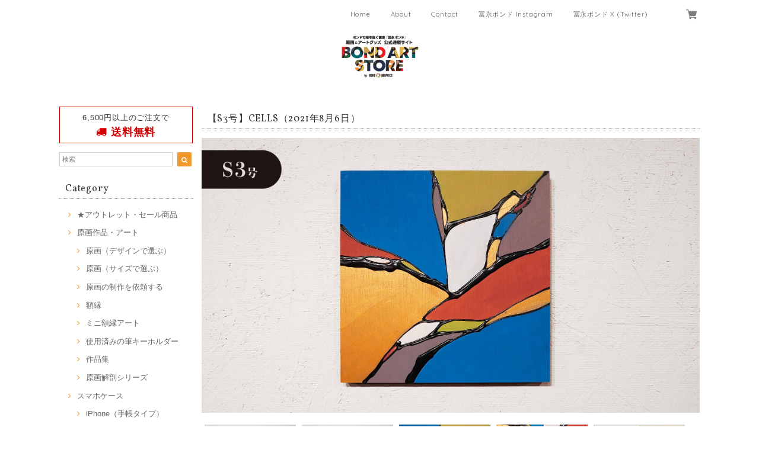

--- FILE ---
content_type: text/html; charset=UTF-8
request_url: https://store.bondgraphics.com/items/52613721
body_size: 49625
content:
<!DOCTYPE html>
<html lang="ja">
<head>

<link rel="stylesheet" type="text/css" href="https://cf-baseassets.thebase.in/e57d567a338f18987bd0b5fce571bb18/asset/shop/BASEshop-c04794395695aab12cc9.css"/>
<meta charset="UTF-8">
<meta http-equiv="X-UA-Compatible" content="IE=edge">
<meta name="viewport" content="width=device-width, initial-scale=1, maximum-scale=1.0, user-scalable=no">
<meta name="msapplication-tap-highlight" content="no">
<link rel='canonical' href='https://store.bondgraphics.com/items/52613721' />


<title>【S3号】CELLS（2021年8月6日） | ボンドアートストア｜冨永ボンドの公式通販 iPhoneケース / スマホケース通販</title>

<meta name="BASE-Theme-Name" content="Allure">
<meta name="BASE-Theme-Version" content="2.241030">

<link rel='icon' type='image/png' href='https://base-ec2.akamaized.net/images/user/base_eraser/38211/favicon/0a9d478218455964c655b6af1c5ca4c0.png' />
<link rel='apple-touch-icon' sizes='180x180' href='https://base-ec2.akamaized.net/images/user/base_eraser/38211/favicon/0a9d478218455964c655b6af1c5ca4c0.png' />
<link rel='apple-touch-icon-precomposed' href='https://base-ec2.akamaized.net/images/user/base_eraser/38211/favicon/0a9d478218455964c655b6af1c5ca4c0.png' />

<script src="https://ajax.googleapis.com/ajax/libs/jquery/1.12.4/jquery.min.js"></script>



<link href="https://fonts.googleapis.com/css?family=Vollkorn" rel="stylesheet">
<link rel="stylesheet" href="https://basefile.akamaized.net/dolcevivace-shopselect-net/5a50a137161a5/materialize.min.css" type="text/css">
<link rel="stylesheet" href="//maxcdn.bootstrapcdn.com/font-awesome/4.3.0/css/font-awesome.min.css" type="text/css">
<link rel="stylesheet" href="https://basefile.akamaized.net/dolcevivace-shopselect-net/5a50a0f851072/flickity.min.css" type="text/css">
<link rel="stylesheet" href="/css/shopTemplate/common.css?1768288315018">
<link rel="stylesheet" href="https://basefile.akamaized.net/dolcevivace-shopselect-net/641e49db59c91/dolce.vita.min.css" type="text/css">
<script type='text/javascript' src='https://basefile.akamaized.net/dolcevivace-shopselect-net/5a50a160aed04/flickity.pkgd.min.js'></script>

<meta name="description" content="原画作品、一点ものでございます。《 作品スペック 》●制作日：2021年8月6日●作品シリーズ：CELLS（Audience）●制作場所：Art studio ボンドバ●サイズ：S3号（W273㎜ × H273㎜ × D20㎜）●ベース：木製パネル（ラワン）●画材：①カラージェッソ（アクリル画材）／ホルベイン社、②木工用ボンド（酢酸ビニル樹脂 ※ホルムアルデヒド、フタル酸系可塑剤は使用していません）／コニシ株式会社、③ネオカラーブラック（水性絵具）／ターナー色彩株式会社◆作品の裏面に、冨永ボンド本人のSignature（直筆サイン）が入っております。作品を描いた日付も記載しています。◆軽量の木製パネルなので、画鋲や釘に引っ掛けて壁掛けにすることができます。◆パネルの側面は黒色に塗装していますので、壁掛けやイーゼル等に立てかけてそのまま飾ることができます。◆ボンドアート（登録商標）は、冨永ボンドが2009年8月に創案した独自の画法です。《 当該ページの作品について 》※写真の色味と実物の色味は、照明などの関係により若干異なる場合がございます。※1点物の原画作品のためお客様のご都合によるご返品は何卒ご容赦の程お願い申し上げます。※人体に有害な塗料や資材は一切使用しておりませんのでご安心くださいませ。《 作品の保存とお手入れについて 》※絵画の展示および保存は、直射日光の当たる場所と多湿の場所を避けて頂きますようお願いいたします（色褪せや塗料剥離の原因となる場合がございます）※絵肌には出来るだけ素手で触らないようにお願い致します。手脂や汚れが付着し色味や絵肌の質感が変化する場合がございます。お手入れの際には、綿生地の白手袋をご着用のうえ、傷の付きにくい柔らかめのホコリ取りやハンディモップなどで優しくお手入れをされてください。ご不明な点やご相談などございましたら、お気軽にメールにてお問い合わせくださいませ。Mail : bondgraphics@gmail.com冨永ボンド Official Webstitehttps://www.bondgraphics.com/" />

<meta property="fb:app_id" content="350947278320210" />
<meta property="og:description" content="原画作品、一点ものでございます。《 作品スペック 》●制作日：2021年8月6日●作品シリーズ：CELLS（Audience）●制作場所：Art studio ボンドバ●サイズ：S3号（W273㎜ × H273㎜ × D20㎜）●ベース：木製パネル（ラワン）●画材：①カラージェッソ（アクリル画材）／ホルベイン社、②木工用ボンド（酢酸ビニル樹脂 ※ホルムアルデヒド、フタル酸系可塑剤は使用していません）／コニシ株式会社、③ネオカラーブラック（水性絵具）／ターナー色彩株式会社◆作品の裏面に、冨永ボンド本人のSignature（直筆サイン）が入っております。作品を描いた日付も記載しています。◆軽量の木製パネルなので、画鋲や釘に引っ掛けて壁掛けにすることができます。◆パネルの側面は黒色に塗装していますので、壁掛けやイーゼル等に立てかけてそのまま飾ることができます。◆ボンドアート（登録商標）は、冨永ボンドが2009年8月に創案した独自の画法です。《 当該ページの作品について 》※写真の色味と実物の色味は、照明などの関係により若干異なる場合がございます。※1点物の原画作品のためお客様のご都合によるご返品は何卒ご容赦の程お願い申し上げます。※人体に有害な塗料や資材は一切使用しておりませんのでご安心くださいませ。《 作品の保存とお手入れについて 》※絵画の展示および保存は、直射日光の当たる場所と多湿の場所を避けて頂きますようお願いいたします（色褪せや塗料剥離の原因となる場合がございます）※絵肌には出来るだけ素手で触らないようにお願い致します。手脂や汚れが付着し色味や絵肌の質感が変化する場合がございます。お手入れの際には、綿生地の白手袋をご着用のうえ、傷の付きにくい柔らかめのホコリ取りやハンディモップなどで優しくお手入れをされてください。ご不明な点やご相談などございましたら、お気軽にメールにてお問い合わせくださいませ。Mail : bondgraphics@gmail.com冨永ボンド Official Webstitehttps://www.bondgraphics.com/" />
<meta property="og:title" content="【S3号】CELLS（2021年8月6日） | ボンドアートストア｜冨永ボンドの公式通販 iPhoneケース / スマホケース通販 " />
<meta property="og:image" content="https://baseec-img-mng.akamaized.net/images/item/origin/fb945a3e98d8dc819fb5093a0cb30999.jpg?imformat=generic&q=90&im=Resize,width=1200,type=normal" />
<meta property="og:url" content="https://store.bondgraphics.com/items/52613721" />
<meta property="og:site_name" content="ボンドアートストア｜冨永ボンドの公式通販 iPhoneケース / スマホケース通販" />
<meta property="og:type" content="product" />

<meta property="product:price:amount" content="99000" />
<meta property="product:price:currency" content="JPY" />
<meta property="product:product_link" content="https://store.bondgraphics.com/items/52613721" />

<meta name="twitter:card" content="summary_large_image" />
<meta name="twitter:site" content="@BONDGRAPHICS" />
<meta name="twitter:url" content="https://store.bondgraphics.com/items/52613721" />
<meta name="twitter:title" content="【S3号】CELLS（2021年8月6日） | ボンドアートストア｜冨永ボンドの公式通販 iPhoneケース / スマホケース通販" />
<meta name="twitter:description" content="原画作品、一点ものでございます。《 作品スペック 》●制作日：2021年8月6日●作品シリーズ：CELLS（Audience）●制作場所：Art studio ボンドバ●サイズ：S3号（W273㎜ × H273㎜ × D20㎜）●ベース：木製パネル（ラワン）●画材：①カラージェッソ（アクリル画材）／ホルベイン社、②木工用ボンド（酢酸ビニル樹脂 ※ホルムアルデヒド、フタル酸系可塑剤は使用していません）／コニシ株式会社、③ネオカラーブラック（水性絵具）／ターナー色彩株式会社◆作品の裏面に、冨永ボンド本人のSignature（直筆サイン）が入っております。作品を描いた日付も記載しています。◆軽量の木製パネルなので、画鋲や釘に引っ掛けて壁掛けにすることができます。◆パネルの側面は黒色に塗装していますので、壁掛けやイーゼル等に立てかけてそのまま飾ることができます。◆ボンドアート（登録商標）は、冨永ボンドが2009年8月に創案した独自の画法です。《 当該ページの作品について 》※写真の色味と実物の色味は、照明などの関係により若干異なる場合がございます。※1点物の原画作品のためお客様のご都合によるご返品は何卒ご容赦の程お願い申し上げます。※人体に有害な塗料や資材は一切使用しておりませんのでご安心くださいませ。《 作品の保存とお手入れについて 》※絵画の展示および保存は、直射日光の当たる場所と多湿の場所を避けて頂きますようお願いいたします（色褪せや塗料剥離の原因となる場合がございます）※絵肌には出来るだけ素手で触らないようにお願い致します。手脂や汚れが付着し色味や絵肌の質感が変化する場合がございます。お手入れの際には、綿生地の白手袋をご着用のうえ、傷の付きにくい柔らかめのホコリ取りやハンディモップなどで優しくお手入れをされてください。ご不明な点やご相談などございましたら、お気軽にメールにてお問い合わせくださいませ。Mail : bondgraphics@gmail.com冨永ボンド Official Webstitehttps://www.bondgraphics.com/" />
<meta name="twitter:image" content="https://baseec-img-mng.akamaized.net/images/item/origin/fb945a3e98d8dc819fb5093a0cb30999.jpg?imformat=generic&q=90&im=Resize,width=1200,type=normal" />





<style type="text/css">
body { 
        background-image: none;
        background-color: #ffffff;
     }
</style>


<link rel="stylesheet" type="text/css" href="/item_label/css/ShopTemplate/style.css?1768288315018">
<script type="text/javascript" src="/item_label/js/ShopTemplate/labelpostion.js?1768288315018"></script>

<style type="text/css">
.dolce_logo_size .logoText,
nav .logoText,
#shopinfo .logoText{
		color:#333 !important;
	color:#333333 !important;
	font-family:'Varela' , Vollkorn , -apple-system, BlinkMacSystemFont, "Helvetica Neue", "ヒラギノ角ゴ ProN W3", Hiragino Kaku Gothic ProN, Arial, "メイリオ", Meiryo, sans-serif !important;}
footer.page-footer-noitem {
	background-color: #eeeeee;}
a {
	color:#666666;}
a:hover,
a:focus {
	color:#f2992e;}
nav ul li a,
.side-nav li a,
#postageOpen{
	color:#666666 !important;}
nav ul li a:hover,
nav ul li a.active,
nav ul li a:hover,
nav ul li a.current-menu-item,
.news-text a:hover{
	color:#f2992e !important;}
@media (max-width: 992px) {
#header .side-nav li a,
#header .side-nav li a:hover{
	color:#333 !important;}
.css-bar, .css-bar:before, .css-bar:after{
	background:#333333;}}
body,
#price-and-purchase .page-price,
#shopBlog .blog_title h2 a,
#shopBlog .blog_title h2 a:hover,
.item .paradis-title,
.item .price,
.news-text a,
.news-text a:hover,
.illegal-report a,
.illegal-report a:hover,
.vivace-postage,
.related-text{
	color:#333333 !important;}
#privacy, #law, .illegal-report a, .illegal-report a:hover{
	color:#333 !important;}
.side-nav .side-nav-arrow a:before,
.side-nav #appsItemCategoryTag a:before,
#sidebar #appsItemCategoryTag a:before,
#sidebar .webicon-about:before,
#sidebar .webicon-blog:before,
#sidebar .webicon-contact:before,
#sidebar .webicon-privacy:before,
#sidebar .webicon-law:before,
#sidebar .webicon-link:before,
.dolce-pointcolor,
.dolce-pointcolor i{
	color:#f2992e !important;}
#main-search .item-search-submit,
#sub-search .item-search-submit,
#phone-search .item-search-submit,
#more a {
    background-color:#f2992e;}
#shopBlog .maincontainer h2{
	border-left:#f2992e solid 4px;}
#price-and-purchase .purchaseButton .purchaseButton__btn,
#price-and-purchase button:focus{
	background: #E53935 !important;
	background:#E53935 !important;}
.postage-price{
	color: #D50000;}
.vivace-postage{
	border: solid 1px #D50000;}
.main-right h1,
#shopContact .contact-header,
#shopPrivacy .contact-header,
#shopLaw .contact-header,
#sidebar h1,
#sidebar h2{
	border-bottom:#999999 dotted 1px;
	background-color:#ffffff;
	color:#333333;
	font-size:16px;
	font-family:Vollkorn , -apple-system, BlinkMacSystemFont, "Helvetica Neue", "ヒラギノ角ゴ ProN W3", Hiragino Kaku Gothic ProN, Arial, "メイリオ", Meiryo, sans-serif !important;}
#shopBlog .blog_inner,
#shopContact .inquirySection{
	padding:20px 0 40px 10px !important;}
@media (max-width: 992px) {
#shopBlog .blog_inner,
#shopContact .inquirySection{
	padding:20px 10px 40px 10px !important;}}
#privacy, #law{
	padding-top:0 !important;}
#products{
	padding-top:10px !important;}
@media screen and (max-width: 600px) {
.index-label{
	width:85% !important;
	max-width:85% !important;}
.index-label .label_image{
	height:42px !important;
	width:42px !important;}
.label_image {
	top: -7px;
	left: -19px;}}
.item .sale-price,
#price-and-purchase .page-sale-price,
.item .soldout,
#price-and-purchase .page-soldout,
.gallery .gallery-soldout,
.flex-wrapper .gallery-soldout{
	color:#E53935}
.item .sale-rate,
#price-and-purchase .page-sale-rate{
	color:#E53935;
	border: solid 1px #E53935}
@media screen and (min-width : 993px) {
#main-cat #appsItemCategoryTag li,
#main-cat #appsItemCategoryTag li:first-child{
	border-left: none !important;
	border-right: none !important}}
.item .dolce-comingsoon{
	color:#00C7B6;
	border: solid 1px #00C7B6;}
#price-and-purchase .dolce-comingsoon{
	color:#00C7B6;
	border: solid 1px #00C7B6;}
#price-and-purchase .page-attention .salesPeriod--term,
#price-and-purchase .page-attention .salesPeriod--willStart,
#price-and-purchase .page-attention .salesPeriod--finish{
	color:#00C7B6;}
.item .dolce-preorder,
.preOrder .preOrder__data{
	color:#000000;}
.preOrder .preOrder__label{
	border: solid 1px #000000;
	color:#000000;}
@media screen and (min-width : 481px) {
.msg_startButton{bottom:70px !important;right: 1% !important;}}
.appsItemDetailCustomTag_heading{
	color:#333333 !important;}
.appsItemDetailCustomTag_description{
	font-size:inherit !important;
	color:#333333 !important;}
.baseCarouselCaption{
	visibility:visible !important;}
#price-and-purchase .dolce-takeout{
	color:#ff9800;
	border: solid 1px #ff9800;}
#price-and-purchase .takeout{
	color:#ff9800 !important;}
#price-and-purchase .dolce-lottery{
	color:#E53935;
	border: solid 1px #E53935;}
#price-and-purchase .lottery,
#price-and-purchase .lottery p{
	color:#E53935 !important;}
.page-price .so-color,
.item .desc,
.item .soldout-price{
	color:#333333;}
#itemSelect .itemOption__caption--error{
	color:#E53935;}
#price-and-purchase label{
	color:#333333;}
#price-and-purchase button:disabled {
	background:#e0e0e0 !important;}
#sidebar .webicon-star:before{
	color:#f2992e !important}
.communityMain .communityTitle {
	color:#333333 !important;}
.communityMain .communityModalTextNotice {
	color:#666666 !important;}
.communityMain .communityItems .communityItem .communityItemLabelBlock.preOrder {
 border:1px solid #000000 !important;
 color:#000000 !important;}
#price-and-purchase .purchaseButton .purchaseButton__btn--disabled{
	background:#ccc !important;
	opacity:1 !important;}
.purchaseButtonModal__title,
.purchaseButtonModal__informationText{
	margin-bottom:0;}
.purchaseButtonModal__input{
	box-sizing: border-box !important;}
@media (min-width: 993px) {
.purchaseButton button{
	margin-left:0 !important;}
.purchaseButton__btn--requestRestockMail{
	max-width:240px;
	margin-left:0 !important;}}
@media screen and (max-width: 600px) {
#itemSelect select{
  margin: 0 !important;}}
.ageVerificationWarning{
  font-size: 1.9rem !important;
  line-height: 2.2rem !important;
  color: #333333 !important;}
.purchaseButtonModal__inputAreaLabel,
.purchaseButtonModal__ageVerificationWarningText{
  color: #333 !important;}
@media screen and (max-width: 480px) {
footer.page-footer-noitem .footer-copyright {
padding-bottom:70px;}}
.communityBox .button__purchase {
  margin: 0 auto !important;}
.side-social li img{
	background-color: #fff;
	padding: 3px;
	border-radius: 3px;}
.side-social li{
	margin:0 5px !important; }

/* お知らせバナーApp */

/* メールマガジンApp */
#dolce-mailmagazine{
  margin-bottom:3rem;
  text-align: center;}
#dolce-mailmagazine h4{
  padding: 0 0 6px;
  font-weight: bold;}
.mailmagazine-text{
  padding: 0 0 6px;
  margin: 0 auto;}
.mailMagazineSubscribe_form{
  max-width: 320px;
  margin: 0 auto;}
.mailMagazineSubscribe_field {
  display: flex;}
.mailMagazineSubscribe_input {
  width: 250px !important;
  height: 34px !important;
  margin-right: 10px !important;
  border-radius: 4px !important;
  background-color: #fff !important;
  border: #CCC solid 1px !important;
  padding: 0 10px !important;}
.mailMagazineSubscribe_input::placeholder{
  color:#ccc !important;}
.mailMagazineSubscribe_submit {
  width: 70px;
  height: 34px;
  color: #fff;
  border-radius: 4px;
  background-color: #252525;
  cursor: pointer;
  border: none !important;}
.mailMagazineSubscribe_submit:disabled {
  background: #ccc;}

/* メンバーシップApp */

.bnplBanner {
  padding: 8px 12px !important;
  margin-top: 5px !important;
}

html {
  visibility: hidden;}
html.wf-active,
html.loading-delay {
    visibility: visible;}


</style>

<script type="text/javascript">
  WebFontConfig = {
   google: { families: [ 'Tangerine::latin', 'Damion::latin', 'Cinzel::latin', 'Lato::latin', 'Quicksand::latin', 'BenchNine::latin', 'UnifrakturMaguntia::latin' ] }
  };
  (function() {
   var wf = document.createElement('script');
    wf.src = ('https:' == document.location.protocol ? 'https' : 'http') +
'://ajax.googleapis.com/ajax/libs/webfont/1/webfont.js';
    wf.type = 'text/javascript';
    wf.async = 'true';
    var s = document.getElementsByTagName('script')[0];
    s.parentNode.insertBefore(wf, s);
 })();
</script>

<script type="text/javascript">
	var _gaq = _gaq || [];
	var gtag = gtag || function(){};
</script>
			<script>
window.dataLayer = window.dataLayer || [];
window.dataLayer.push({

	
						'shopTheme': "market_dolcevivace-shopselect-net_5a55bfbf47f52",
		
				'shopId': "bondgraphics",

						'itemId': "52613721",
		
				
							'itemPrice': 99000,
			'GA4ViewItems': [
				{
					'item_id': "52613721",
					'item_name': "\u3010S3\u53f7\u3011CELLS\uff082021\u5e748\u67086\u65e5\uff09",
					'price': 99000,
					'quantity': 1,
				}
			],
		
	
		});
</script>


<!-- Google Tag Manager for thebase.in-->
<noscript><iframe src="//www.googletagmanager.com/ns.html?id=GTM-K652NBTK"
height="0" width="0" style="display:none;visibility:hidden"></iframe></noscript>
<script>(function(w,d,s,l,i){w[l]=w[l]||[];w[l].push({'gtm.start':
new Date().getTime(),event:'gtm.js'});var f=d.getElementsByTagName(s)[0],
j=d.createElement(s),dl=l!='dataLayer'?'&l='+l:'';j.async=true;j.src=
'//www.googletagmanager.com/gtm.js?id='+i+dl;f.parentNode.insertBefore(j,f);
})(window,document,'script','dataLayer','GTM-K652NBTK');</script>
<!-- End Google Tag Manager -->

<script type="text/javascript">


</script>

	


<!-- Global site tag (gtag.js) -->
<script async src="https://www.googletagmanager.com/gtag/js?id=11028764030&l=gtagDataLayer"></script>
<script>  window.gtagDataLayer = window.gtagDataLayer || [];
  function gtag(){gtagDataLayer.push(arguments);}
  gtag('js', new Date());
  gtag('set', 'linker', {
    'domains': ['store.bondgraphics.com', 'c.thebase.in']
  });

      gtag('config', 'AW-11028764030', {
    'ecomm_pagetype': 'product',
    'ecomm_prodid': '52613721',
  });
  </script>
<!-- End Global site tag -->



	<!-- Facebook Pixel Code -->
	<script>
		!function(f,b,e,v,n,t,s){if(f.fbq)return;n=f.fbq=function(){n.callMethod?
			n.callMethod.apply(n,arguments):n.queue.push(arguments)};if(!f._fbq)f._fbq=n;
			n.push=n;n.loaded=!0;n.version='2.0';n.queue=[];t=b.createElement(e);t.async=!0;
			t.src=v;s=b.getElementsByTagName(e)[0];s.parentNode.insertBefore(t,s)}(window,
			document,'script','https://connect.facebook.net/en_US/fbevents.js');

			
		fbq('init', '305632580097098', {}, { agent: 'plthebase' });
		fbq('trackSingle', '305632580097098', 'PageView');

				const viewContentEventId = crypto.randomUUID();
		const viewContentEventIdObj = { eventID: viewContentEventId };
		fbq('trackSingle', '305632580097098', 'ViewContent', {"content_ids":["52613721"],"content_name":"\u3010S3\u53f7\u3011CELLS\uff082021\u5e748\u67086\u65e5\uff09","content_type":"product","contents":[{"id":"52613721","quantity":1,"item_price":99000}],"currency":"JPY","value":99000}, viewContentEventIdObj);
		data = JSON.parse('{"content_ids":["52613721"],"content_name":"\u3010S3\u53f7\u3011CELLS\uff082021\u5e748\u67086\u65e5\uff09","content_type":"product","contents":[{"id":"52613721","quantity":1,"item_price":99000}],"currency":"JPY","value":99000}');
		data.event_name = 'ViewContent';
		data.event_id = viewContentEventId;
				if (data) {
			(function(data) {
				window.addEventListener('load', function() {
					$.ajax({
						type: 'POST',
						url: "https://store.bondgraphics.com/facebook/conversion/",
						dataType: 'json',
						data: data,
						success: function (data) {},
					})
				})
			})(data)
		}

	</script>
	<!-- End Facebook Pixel Code -->


		<script>
		!function (w, d, t) {
			w.TiktokAnalyticsObject=t;var ttq=w[t]=w[t]||[];ttq.methods=["page","track","identify","instances","debug","on","off","once","ready","alias","group","enableCookie","disableCookie"],ttq.setAndDefer=function(t,e){t[e]=function(){t.push([e].concat(Array.prototype.slice.call(arguments,0)))}};for(var i=0;i<ttq.methods.length;i++)ttq.setAndDefer(ttq,ttq.methods[i]);ttq.instance=function(t){for(var e=ttq._i[t]||[],n=0;n<ttq.methods.length;n++)ttq.setAndDefer(e,ttq.methods[n]);return e},ttq.load=function(e,n){var i="https://analytics.tiktok.com/i18n/pixel/events.js";ttq._i=ttq._i||{},ttq._i[e]=[],ttq._i[e]._u=i,ttq._t=ttq._t||{},ttq._t[e]=+new Date,ttq._o=ttq._o||{},ttq._o[e]=n||{},ttq._partner=ttq._partner||"Base";var o=document.createElement("script");o.type="text/javascript",o.async=!0,o.src=i+"?sdkid="+e+"&lib="+t;var a=document.getElementsByTagName("script")[0];a.parentNode.insertBefore(o,a)};

			ttq.load("CAI73ARC77U5IUCD7480");
			ttq.page();
		}(window, document, 'ttq');
	</script>

			<script type="text/javascript">
			ttq.track('ViewContent',{
				content_id: 52613721, // 商品ID
				content_type: "product", // productで固定
				content_name: "【S3号】CELLS（2021年8月6日）",
				quantity: 1,
				price: 99000,
				value: 99000,
				currency: "JPY",
			});
		</script>
	
	



<meta name="cot:primaryColor" content="#000000"><meta name="cot:accentColor" content="#000000"><meta name="cot:textColor" content="#000000"><meta name="cot:lightTextColor" content="#ffffff"><meta name="cot:complementaryColor" content="#000"><meta name="cot:titleColor" content="#000000">

	

	<script type="text/javascript">
		;window.NREUM||(NREUM={});NREUM.init={distributed_tracing:{enabled:true},privacy:{cookies_enabled:true},ajax:{deny_list:["bam.nr-data.net"]}};

		;NREUM.loader_config={accountID:"2907216",trustKey:"2804831",agentID:"663072695",licenseKey:"NRJS-4c41e18b2dabf750af0",applicationID:"663072695"}
		;NREUM.info={beacon:"bam.nr-data.net",errorBeacon:"bam.nr-data.net",licenseKey:"NRJS-4c41e18b2dabf750af0",applicationID:"663072695",sa:1}

		;/*! For license information please see nr-loader-spa-1.236.0.min.js.LICENSE.txt */
		(()=>{"use strict";var e,t,r={5763:(e,t,r)=>{r.d(t,{P_:()=>l,Mt:()=>g,C5:()=>s,DL:()=>v,OP:()=>T,lF:()=>D,Yu:()=>y,Dg:()=>h,CX:()=>c,GE:()=>b,sU:()=>_});var n=r(8632),i=r(9567);const o={beacon:n.ce.beacon,errorBeacon:n.ce.errorBeacon,licenseKey:void 0,applicationID:void 0,sa:void 0,queueTime:void 0,applicationTime:void 0,ttGuid:void 0,user:void 0,account:void 0,product:void 0,extra:void 0,jsAttributes:{},userAttributes:void 0,atts:void 0,transactionName:void 0,tNamePlain:void 0},a={};function s(e){if(!e)throw new Error("All info objects require an agent identifier!");if(!a[e])throw new Error("Info for ".concat(e," was never set"));return a[e]}function c(e,t){if(!e)throw new Error("All info objects require an agent identifier!");a[e]=(0,i.D)(t,o),(0,n.Qy)(e,a[e],"info")}var u=r(7056);const d=()=>{const e={blockSelector:"[data-nr-block]",maskInputOptions:{password:!0}};return{allow_bfcache:!0,privacy:{cookies_enabled:!0},ajax:{deny_list:void 0,enabled:!0,harvestTimeSeconds:10},distributed_tracing:{enabled:void 0,exclude_newrelic_header:void 0,cors_use_newrelic_header:void 0,cors_use_tracecontext_headers:void 0,allowed_origins:void 0},session:{domain:void 0,expiresMs:u.oD,inactiveMs:u.Hb},ssl:void 0,obfuscate:void 0,jserrors:{enabled:!0,harvestTimeSeconds:10},metrics:{enabled:!0},page_action:{enabled:!0,harvestTimeSeconds:30},page_view_event:{enabled:!0},page_view_timing:{enabled:!0,harvestTimeSeconds:30,long_task:!1},session_trace:{enabled:!0,harvestTimeSeconds:10},harvest:{tooManyRequestsDelay:60},session_replay:{enabled:!1,harvestTimeSeconds:60,sampleRate:.1,errorSampleRate:.1,maskTextSelector:"*",maskAllInputs:!0,get blockClass(){return"nr-block"},get ignoreClass(){return"nr-ignore"},get maskTextClass(){return"nr-mask"},get blockSelector(){return e.blockSelector},set blockSelector(t){e.blockSelector+=",".concat(t)},get maskInputOptions(){return e.maskInputOptions},set maskInputOptions(t){e.maskInputOptions={...t,password:!0}}},spa:{enabled:!0,harvestTimeSeconds:10}}},f={};function l(e){if(!e)throw new Error("All configuration objects require an agent identifier!");if(!f[e])throw new Error("Configuration for ".concat(e," was never set"));return f[e]}function h(e,t){if(!e)throw new Error("All configuration objects require an agent identifier!");f[e]=(0,i.D)(t,d()),(0,n.Qy)(e,f[e],"config")}function g(e,t){if(!e)throw new Error("All configuration objects require an agent identifier!");var r=l(e);if(r){for(var n=t.split("."),i=0;i<n.length-1;i++)if("object"!=typeof(r=r[n[i]]))return;r=r[n[n.length-1]]}return r}const p={accountID:void 0,trustKey:void 0,agentID:void 0,licenseKey:void 0,applicationID:void 0,xpid:void 0},m={};function v(e){if(!e)throw new Error("All loader-config objects require an agent identifier!");if(!m[e])throw new Error("LoaderConfig for ".concat(e," was never set"));return m[e]}function b(e,t){if(!e)throw new Error("All loader-config objects require an agent identifier!");m[e]=(0,i.D)(t,p),(0,n.Qy)(e,m[e],"loader_config")}const y=(0,n.mF)().o;var w=r(385),x=r(6818);const A={buildEnv:x.Re,bytesSent:{},queryBytesSent:{},customTransaction:void 0,disabled:!1,distMethod:x.gF,isolatedBacklog:!1,loaderType:void 0,maxBytes:3e4,offset:Math.floor(w._A?.performance?.timeOrigin||w._A?.performance?.timing?.navigationStart||Date.now()),onerror:void 0,origin:""+w._A.location,ptid:void 0,releaseIds:{},session:void 0,xhrWrappable:"function"==typeof w._A.XMLHttpRequest?.prototype?.addEventListener,version:x.q4},E={};function T(e){if(!e)throw new Error("All runtime objects require an agent identifier!");if(!E[e])throw new Error("Runtime for ".concat(e," was never set"));return E[e]}function _(e,t){if(!e)throw new Error("All runtime objects require an agent identifier!");E[e]=(0,i.D)(t,A),(0,n.Qy)(e,E[e],"runtime")}function D(e){return function(e){try{const t=s(e);return!!t.licenseKey&&!!t.errorBeacon&&!!t.applicationID}catch(e){return!1}}(e)}},9567:(e,t,r)=>{r.d(t,{D:()=>i});var n=r(50);function i(e,t){try{if(!e||"object"!=typeof e)return(0,n.Z)("Setting a Configurable requires an object as input");if(!t||"object"!=typeof t)return(0,n.Z)("Setting a Configurable requires a model to set its initial properties");const r=Object.create(Object.getPrototypeOf(t),Object.getOwnPropertyDescriptors(t)),o=0===Object.keys(r).length?e:r;for(let a in o)if(void 0!==e[a])try{"object"==typeof e[a]&&"object"==typeof t[a]?r[a]=i(e[a],t[a]):r[a]=e[a]}catch(e){(0,n.Z)("An error occurred while setting a property of a Configurable",e)}return r}catch(e){(0,n.Z)("An error occured while setting a Configurable",e)}}},6818:(e,t,r)=>{r.d(t,{Re:()=>i,gF:()=>o,q4:()=>n});const n="1.236.0",i="PROD",o="CDN"},385:(e,t,r)=>{r.d(t,{FN:()=>a,IF:()=>u,Nk:()=>f,Tt:()=>s,_A:()=>o,il:()=>n,pL:()=>c,v6:()=>i,w1:()=>d});const n="undefined"!=typeof window&&!!window.document,i="undefined"!=typeof WorkerGlobalScope&&("undefined"!=typeof self&&self instanceof WorkerGlobalScope&&self.navigator instanceof WorkerNavigator||"undefined"!=typeof globalThis&&globalThis instanceof WorkerGlobalScope&&globalThis.navigator instanceof WorkerNavigator),o=n?window:"undefined"!=typeof WorkerGlobalScope&&("undefined"!=typeof self&&self instanceof WorkerGlobalScope&&self||"undefined"!=typeof globalThis&&globalThis instanceof WorkerGlobalScope&&globalThis),a=""+o?.location,s=/iPad|iPhone|iPod/.test(navigator.userAgent),c=s&&"undefined"==typeof SharedWorker,u=(()=>{const e=navigator.userAgent.match(/Firefox[/\s](\d+\.\d+)/);return Array.isArray(e)&&e.length>=2?+e[1]:0})(),d=Boolean(n&&window.document.documentMode),f=!!navigator.sendBeacon},1117:(e,t,r)=>{r.d(t,{w:()=>o});var n=r(50);const i={agentIdentifier:"",ee:void 0};class o{constructor(e){try{if("object"!=typeof e)return(0,n.Z)("shared context requires an object as input");this.sharedContext={},Object.assign(this.sharedContext,i),Object.entries(e).forEach((e=>{let[t,r]=e;Object.keys(i).includes(t)&&(this.sharedContext[t]=r)}))}catch(e){(0,n.Z)("An error occured while setting SharedContext",e)}}}},8e3:(e,t,r)=>{r.d(t,{L:()=>d,R:()=>c});var n=r(2177),i=r(1284),o=r(4322),a=r(3325);const s={};function c(e,t){const r={staged:!1,priority:a.p[t]||0};u(e),s[e].get(t)||s[e].set(t,r)}function u(e){e&&(s[e]||(s[e]=new Map))}function d(){let e=arguments.length>0&&void 0!==arguments[0]?arguments[0]:"",t=arguments.length>1&&void 0!==arguments[1]?arguments[1]:"feature";if(u(e),!e||!s[e].get(t))return a(t);s[e].get(t).staged=!0;const r=[...s[e]];function a(t){const r=e?n.ee.get(e):n.ee,a=o.X.handlers;if(r.backlog&&a){var s=r.backlog[t],c=a[t];if(c){for(var u=0;s&&u<s.length;++u)f(s[u],c);(0,i.D)(c,(function(e,t){(0,i.D)(t,(function(t,r){r[0].on(e,r[1])}))}))}delete a[t],r.backlog[t]=null,r.emit("drain-"+t,[])}}r.every((e=>{let[t,r]=e;return r.staged}))&&(r.sort(((e,t)=>e[1].priority-t[1].priority)),r.forEach((e=>{let[t]=e;a(t)})))}function f(e,t){var r=e[1];(0,i.D)(t[r],(function(t,r){var n=e[0];if(r[0]===n){var i=r[1],o=e[3],a=e[2];i.apply(o,a)}}))}},2177:(e,t,r)=>{r.d(t,{c:()=>f,ee:()=>u});var n=r(8632),i=r(2210),o=r(1284),a=r(5763),s="nr@context";let c=(0,n.fP)();var u;function d(){}function f(e){return(0,i.X)(e,s,l)}function l(){return new d}function h(){u.aborted=!0,u.backlog={}}c.ee?u=c.ee:(u=function e(t,r){var n={},c={},f={},g=!1;try{g=16===r.length&&(0,a.OP)(r).isolatedBacklog}catch(e){}var p={on:b,addEventListener:b,removeEventListener:y,emit:v,get:x,listeners:w,context:m,buffer:A,abort:h,aborted:!1,isBuffering:E,debugId:r,backlog:g?{}:t&&"object"==typeof t.backlog?t.backlog:{}};return p;function m(e){return e&&e instanceof d?e:e?(0,i.X)(e,s,l):l()}function v(e,r,n,i,o){if(!1!==o&&(o=!0),!u.aborted||i){t&&o&&t.emit(e,r,n);for(var a=m(n),s=w(e),d=s.length,f=0;f<d;f++)s[f].apply(a,r);var l=T()[c[e]];return l&&l.push([p,e,r,a]),a}}function b(e,t){n[e]=w(e).concat(t)}function y(e,t){var r=n[e];if(r)for(var i=0;i<r.length;i++)r[i]===t&&r.splice(i,1)}function w(e){return n[e]||[]}function x(t){return f[t]=f[t]||e(p,t)}function A(e,t){var r=T();p.aborted||(0,o.D)(e,(function(e,n){t=t||"feature",c[n]=t,t in r||(r[t]=[])}))}function E(e){return!!T()[c[e]]}function T(){return p.backlog}}(void 0,"globalEE"),c.ee=u)},5546:(e,t,r)=>{r.d(t,{E:()=>n,p:()=>i});var n=r(2177).ee.get("handle");function i(e,t,r,i,o){o?(o.buffer([e],i),o.emit(e,t,r)):(n.buffer([e],i),n.emit(e,t,r))}},4322:(e,t,r)=>{r.d(t,{X:()=>o});var n=r(5546);o.on=a;var i=o.handlers={};function o(e,t,r,o){a(o||n.E,i,e,t,r)}function a(e,t,r,i,o){o||(o="feature"),e||(e=n.E);var a=t[o]=t[o]||{};(a[r]=a[r]||[]).push([e,i])}},3239:(e,t,r)=>{r.d(t,{bP:()=>s,iz:()=>c,m$:()=>a});var n=r(385);let i=!1,o=!1;try{const e={get passive(){return i=!0,!1},get signal(){return o=!0,!1}};n._A.addEventListener("test",null,e),n._A.removeEventListener("test",null,e)}catch(e){}function a(e,t){return i||o?{capture:!!e,passive:i,signal:t}:!!e}function s(e,t){let r=arguments.length>2&&void 0!==arguments[2]&&arguments[2],n=arguments.length>3?arguments[3]:void 0;window.addEventListener(e,t,a(r,n))}function c(e,t){let r=arguments.length>2&&void 0!==arguments[2]&&arguments[2],n=arguments.length>3?arguments[3]:void 0;document.addEventListener(e,t,a(r,n))}},4402:(e,t,r)=>{r.d(t,{Ht:()=>u,M:()=>c,Rl:()=>a,ky:()=>s});var n=r(385);const i="xxxxxxxx-xxxx-4xxx-yxxx-xxxxxxxxxxxx";function o(e,t){return e?15&e[t]:16*Math.random()|0}function a(){const e=n._A?.crypto||n._A?.msCrypto;let t,r=0;return e&&e.getRandomValues&&(t=e.getRandomValues(new Uint8Array(31))),i.split("").map((e=>"x"===e?o(t,++r).toString(16):"y"===e?(3&o()|8).toString(16):e)).join("")}function s(e){const t=n._A?.crypto||n._A?.msCrypto;let r,i=0;t&&t.getRandomValues&&(r=t.getRandomValues(new Uint8Array(31)));const a=[];for(var s=0;s<e;s++)a.push(o(r,++i).toString(16));return a.join("")}function c(){return s(16)}function u(){return s(32)}},7056:(e,t,r)=>{r.d(t,{Bq:()=>n,Hb:()=>o,oD:()=>i});const n="NRBA",i=144e5,o=18e5},7894:(e,t,r)=>{function n(){return Math.round(performance.now())}r.d(t,{z:()=>n})},7243:(e,t,r)=>{r.d(t,{e:()=>o});var n=r(385),i={};function o(e){if(e in i)return i[e];if(0===(e||"").indexOf("data:"))return{protocol:"data"};let t;var r=n._A?.location,o={};if(n.il)t=document.createElement("a"),t.href=e;else try{t=new URL(e,r.href)}catch(e){return o}o.port=t.port;var a=t.href.split("://");!o.port&&a[1]&&(o.port=a[1].split("/")[0].split("@").pop().split(":")[1]),o.port&&"0"!==o.port||(o.port="https"===a[0]?"443":"80"),o.hostname=t.hostname||r.hostname,o.pathname=t.pathname,o.protocol=a[0],"/"!==o.pathname.charAt(0)&&(o.pathname="/"+o.pathname);var s=!t.protocol||":"===t.protocol||t.protocol===r.protocol,c=t.hostname===r.hostname&&t.port===r.port;return o.sameOrigin=s&&(!t.hostname||c),"/"===o.pathname&&(i[e]=o),o}},50:(e,t,r)=>{function n(e,t){"function"==typeof console.warn&&(console.warn("New Relic: ".concat(e)),t&&console.warn(t))}r.d(t,{Z:()=>n})},2587:(e,t,r)=>{r.d(t,{N:()=>c,T:()=>u});var n=r(2177),i=r(5546),o=r(8e3),a=r(3325);const s={stn:[a.D.sessionTrace],err:[a.D.jserrors,a.D.metrics],ins:[a.D.pageAction],spa:[a.D.spa],sr:[a.D.sessionReplay,a.D.sessionTrace]};function c(e,t){const r=n.ee.get(t);e&&"object"==typeof e&&(Object.entries(e).forEach((e=>{let[t,n]=e;void 0===u[t]&&(s[t]?s[t].forEach((e=>{n?(0,i.p)("feat-"+t,[],void 0,e,r):(0,i.p)("block-"+t,[],void 0,e,r),(0,i.p)("rumresp-"+t,[Boolean(n)],void 0,e,r)})):n&&(0,i.p)("feat-"+t,[],void 0,void 0,r),u[t]=Boolean(n))})),Object.keys(s).forEach((e=>{void 0===u[e]&&(s[e]?.forEach((t=>(0,i.p)("rumresp-"+e,[!1],void 0,t,r))),u[e]=!1)})),(0,o.L)(t,a.D.pageViewEvent))}const u={}},2210:(e,t,r)=>{r.d(t,{X:()=>i});var n=Object.prototype.hasOwnProperty;function i(e,t,r){if(n.call(e,t))return e[t];var i=r();if(Object.defineProperty&&Object.keys)try{return Object.defineProperty(e,t,{value:i,writable:!0,enumerable:!1}),i}catch(e){}return e[t]=i,i}},1284:(e,t,r)=>{r.d(t,{D:()=>n});const n=(e,t)=>Object.entries(e||{}).map((e=>{let[r,n]=e;return t(r,n)}))},4351:(e,t,r)=>{r.d(t,{P:()=>o});var n=r(2177);const i=()=>{const e=new WeakSet;return(t,r)=>{if("object"==typeof r&&null!==r){if(e.has(r))return;e.add(r)}return r}};function o(e){try{return JSON.stringify(e,i())}catch(e){try{n.ee.emit("internal-error",[e])}catch(e){}}}},3960:(e,t,r)=>{r.d(t,{K:()=>a,b:()=>o});var n=r(3239);function i(){return"undefined"==typeof document||"complete"===document.readyState}function o(e,t){if(i())return e();(0,n.bP)("load",e,t)}function a(e){if(i())return e();(0,n.iz)("DOMContentLoaded",e)}},8632:(e,t,r)=>{r.d(t,{EZ:()=>u,Qy:()=>c,ce:()=>o,fP:()=>a,gG:()=>d,mF:()=>s});var n=r(7894),i=r(385);const o={beacon:"bam.nr-data.net",errorBeacon:"bam.nr-data.net"};function a(){return i._A.NREUM||(i._A.NREUM={}),void 0===i._A.newrelic&&(i._A.newrelic=i._A.NREUM),i._A.NREUM}function s(){let e=a();return e.o||(e.o={ST:i._A.setTimeout,SI:i._A.setImmediate,CT:i._A.clearTimeout,XHR:i._A.XMLHttpRequest,REQ:i._A.Request,EV:i._A.Event,PR:i._A.Promise,MO:i._A.MutationObserver,FETCH:i._A.fetch}),e}function c(e,t,r){let i=a();const o=i.initializedAgents||{},s=o[e]||{};return Object.keys(s).length||(s.initializedAt={ms:(0,n.z)(),date:new Date}),i.initializedAgents={...o,[e]:{...s,[r]:t}},i}function u(e,t){a()[e]=t}function d(){return function(){let e=a();const t=e.info||{};e.info={beacon:o.beacon,errorBeacon:o.errorBeacon,...t}}(),function(){let e=a();const t=e.init||{};e.init={...t}}(),s(),function(){let e=a();const t=e.loader_config||{};e.loader_config={...t}}(),a()}},7956:(e,t,r)=>{r.d(t,{N:()=>i});var n=r(3239);function i(e){let t=arguments.length>1&&void 0!==arguments[1]&&arguments[1],r=arguments.length>2?arguments[2]:void 0,i=arguments.length>3?arguments[3]:void 0;return void(0,n.iz)("visibilitychange",(function(){if(t)return void("hidden"==document.visibilityState&&e());e(document.visibilityState)}),r,i)}},1214:(e,t,r)=>{r.d(t,{em:()=>v,u5:()=>N,QU:()=>S,_L:()=>I,Gm:()=>L,Lg:()=>M,gy:()=>U,BV:()=>Q,Kf:()=>ee});var n=r(2177);const i="nr@original";var o=Object.prototype.hasOwnProperty,a=!1;function s(e,t){return e||(e=n.ee),r.inPlace=function(e,t,n,i,o){n||(n="");var a,s,c,u="-"===n.charAt(0);for(c=0;c<t.length;c++)d(a=e[s=t[c]])||(e[s]=r(a,u?s+n:n,i,s,o))},r.flag=i,r;function r(t,r,n,a,s){return d(t)?t:(r||(r=""),nrWrapper[i]=t,u(t,nrWrapper,e),nrWrapper);function nrWrapper(){var i,u,d,f;try{u=this,i=[...arguments],d="function"==typeof n?n(i,u):n||{}}catch(t){c([t,"",[i,u,a],d],e)}o(r+"start",[i,u,a],d,s);try{return f=t.apply(u,i)}catch(e){throw o(r+"err",[i,u,e],d,s),e}finally{o(r+"end",[i,u,f],d,s)}}}function o(r,n,i,o){if(!a||t){var s=a;a=!0;try{e.emit(r,n,i,t,o)}catch(t){c([t,r,n,i],e)}a=s}}}function c(e,t){t||(t=n.ee);try{t.emit("internal-error",e)}catch(e){}}function u(e,t,r){if(Object.defineProperty&&Object.keys)try{return Object.keys(e).forEach((function(r){Object.defineProperty(t,r,{get:function(){return e[r]},set:function(t){return e[r]=t,t}})})),t}catch(e){c([e],r)}for(var n in e)o.call(e,n)&&(t[n]=e[n]);return t}function d(e){return!(e&&e instanceof Function&&e.apply&&!e[i])}var f=r(2210),l=r(385);const h={},g=XMLHttpRequest,p="addEventListener",m="removeEventListener";function v(e){var t=function(e){return(e||n.ee).get("events")}(e);if(h[t.debugId]++)return t;h[t.debugId]=1;var r=s(t,!0);function i(e){r.inPlace(e,[p,m],"-",o)}function o(e,t){return e[1]}return"getPrototypeOf"in Object&&(l.il&&b(document,i),b(l._A,i),b(g.prototype,i)),t.on(p+"-start",(function(e,t){var n=e[1];if(null!==n&&("function"==typeof n||"object"==typeof n)){var i=(0,f.X)(n,"nr@wrapped",(function(){var e={object:function(){if("function"!=typeof n.handleEvent)return;return n.handleEvent.apply(n,arguments)},function:n}[typeof n];return e?r(e,"fn-",null,e.name||"anonymous"):n}));this.wrapped=e[1]=i}})),t.on(m+"-start",(function(e){e[1]=this.wrapped||e[1]})),t}function b(e,t){let r=e;for(;"object"==typeof r&&!Object.prototype.hasOwnProperty.call(r,p);)r=Object.getPrototypeOf(r);for(var n=arguments.length,i=new Array(n>2?n-2:0),o=2;o<n;o++)i[o-2]=arguments[o];r&&t(r,...i)}var y="fetch-",w=y+"body-",x=["arrayBuffer","blob","json","text","formData"],A=l._A.Request,E=l._A.Response,T="prototype",_="nr@context";const D={};function N(e){const t=function(e){return(e||n.ee).get("fetch")}(e);if(!(A&&E&&l._A.fetch))return t;if(D[t.debugId]++)return t;function r(e,r,n){var i=e[r];"function"==typeof i&&(e[r]=function(){var e,r=[...arguments],o={};t.emit(n+"before-start",[r],o),o[_]&&o[_].dt&&(e=o[_].dt);var a=i.apply(this,r);return t.emit(n+"start",[r,e],a),a.then((function(e){return t.emit(n+"end",[null,e],a),e}),(function(e){throw t.emit(n+"end",[e],a),e}))})}return D[t.debugId]=1,x.forEach((e=>{r(A[T],e,w),r(E[T],e,w)})),r(l._A,"fetch",y),t.on(y+"end",(function(e,r){var n=this;if(r){var i=r.headers.get("content-length");null!==i&&(n.rxSize=i),t.emit(y+"done",[null,r],n)}else t.emit(y+"done",[e],n)})),t}const O={},j=["pushState","replaceState"];function S(e){const t=function(e){return(e||n.ee).get("history")}(e);return!l.il||O[t.debugId]++||(O[t.debugId]=1,s(t).inPlace(window.history,j,"-")),t}var P=r(3239);const C={},R=["appendChild","insertBefore","replaceChild"];function I(e){const t=function(e){return(e||n.ee).get("jsonp")}(e);if(!l.il||C[t.debugId])return t;C[t.debugId]=!0;var r=s(t),i=/[?&](?:callback|cb)=([^&#]+)/,o=/(.*)\.([^.]+)/,a=/^(\w+)(\.|$)(.*)$/;function c(e,t){var r=e.match(a),n=r[1],i=r[3];return i?c(i,t[n]):t[n]}return r.inPlace(Node.prototype,R,"dom-"),t.on("dom-start",(function(e){!function(e){if(!e||"string"!=typeof e.nodeName||"script"!==e.nodeName.toLowerCase())return;if("function"!=typeof e.addEventListener)return;var n=(a=e.src,s=a.match(i),s?s[1]:null);var a,s;if(!n)return;var u=function(e){var t=e.match(o);if(t&&t.length>=3)return{key:t[2],parent:c(t[1],window)};return{key:e,parent:window}}(n);if("function"!=typeof u.parent[u.key])return;var d={};function f(){t.emit("jsonp-end",[],d),e.removeEventListener("load",f,(0,P.m$)(!1)),e.removeEventListener("error",l,(0,P.m$)(!1))}function l(){t.emit("jsonp-error",[],d),t.emit("jsonp-end",[],d),e.removeEventListener("load",f,(0,P.m$)(!1)),e.removeEventListener("error",l,(0,P.m$)(!1))}r.inPlace(u.parent,[u.key],"cb-",d),e.addEventListener("load",f,(0,P.m$)(!1)),e.addEventListener("error",l,(0,P.m$)(!1)),t.emit("new-jsonp",[e.src],d)}(e[0])})),t}var k=r(5763);const H={};function L(e){const t=function(e){return(e||n.ee).get("mutation")}(e);if(!l.il||H[t.debugId])return t;H[t.debugId]=!0;var r=s(t),i=k.Yu.MO;return i&&(window.MutationObserver=function(e){return this instanceof i?new i(r(e,"fn-")):i.apply(this,arguments)},MutationObserver.prototype=i.prototype),t}const z={};function M(e){const t=function(e){return(e||n.ee).get("promise")}(e);if(z[t.debugId])return t;z[t.debugId]=!0;var r=n.c,o=s(t),a=k.Yu.PR;return a&&function(){function e(r){var n=t.context(),i=o(r,"executor-",n,null,!1);const s=Reflect.construct(a,[i],e);return t.context(s).getCtx=function(){return n},s}l._A.Promise=e,Object.defineProperty(e,"name",{value:"Promise"}),e.toString=function(){return a.toString()},Object.setPrototypeOf(e,a),["all","race"].forEach((function(r){const n=a[r];e[r]=function(e){let i=!1;[...e||[]].forEach((e=>{this.resolve(e).then(a("all"===r),a(!1))}));const o=n.apply(this,arguments);return o;function a(e){return function(){t.emit("propagate",[null,!i],o,!1,!1),i=i||!e}}}})),["resolve","reject"].forEach((function(r){const n=a[r];e[r]=function(e){const r=n.apply(this,arguments);return e!==r&&t.emit("propagate",[e,!0],r,!1,!1),r}})),e.prototype=a.prototype;const n=a.prototype.then;a.prototype.then=function(){var e=this,i=r(e);i.promise=e;for(var a=arguments.length,s=new Array(a),c=0;c<a;c++)s[c]=arguments[c];s[0]=o(s[0],"cb-",i,null,!1),s[1]=o(s[1],"cb-",i,null,!1);const u=n.apply(this,s);return i.nextPromise=u,t.emit("propagate",[e,!0],u,!1,!1),u},a.prototype.then[i]=n,t.on("executor-start",(function(e){e[0]=o(e[0],"resolve-",this,null,!1),e[1]=o(e[1],"resolve-",this,null,!1)})),t.on("executor-err",(function(e,t,r){e[1](r)})),t.on("cb-end",(function(e,r,n){t.emit("propagate",[n,!0],this.nextPromise,!1,!1)})),t.on("propagate",(function(e,r,n){this.getCtx&&!r||(this.getCtx=function(){if(e instanceof Promise)var r=t.context(e);return r&&r.getCtx?r.getCtx():this})}))}(),t}const B={},F="requestAnimationFrame";function U(e){const t=function(e){return(e||n.ee).get("raf")}(e);if(!l.il||B[t.debugId]++)return t;B[t.debugId]=1;var r=s(t);return r.inPlace(window,[F],"raf-"),t.on("raf-start",(function(e){e[0]=r(e[0],"fn-")})),t}const q={},G="setTimeout",V="setInterval",X="clearTimeout",W="-start",Z="-",$=[G,"setImmediate",V,X,"clearImmediate"];function Q(e){const t=function(e){return(e||n.ee).get("timer")}(e);if(q[t.debugId]++)return t;q[t.debugId]=1;var r=s(t);return r.inPlace(l._A,$.slice(0,2),G+Z),r.inPlace(l._A,$.slice(2,3),V+Z),r.inPlace(l._A,$.slice(3),X+Z),t.on(V+W,(function(e,t,n){e[0]=r(e[0],"fn-",null,n)})),t.on(G+W,(function(e,t,n){this.method=n,this.timerDuration=isNaN(e[1])?0:+e[1],e[0]=r(e[0],"fn-",this,n)})),t}var Y=r(50);const K={},J=["open","send"];function ee(e){var t=e||n.ee;const r=function(e){return(e||n.ee).get("xhr")}(t);if(K[r.debugId]++)return r;K[r.debugId]=1,v(t);var i=s(r),o=k.Yu.XHR,a=k.Yu.MO,c=k.Yu.PR,u=k.Yu.SI,d="readystatechange",f=["onload","onerror","onabort","onloadstart","onloadend","onprogress","ontimeout"],h=[],g=l._A.XMLHttpRequest.listeners,p=l._A.XMLHttpRequest=function(e){var t=new o(e);function n(){try{r.emit("new-xhr",[t],t),t.addEventListener(d,b,(0,P.m$)(!1))}catch(e){(0,Y.Z)("An error occured while intercepting XHR",e);try{r.emit("internal-error",[e])}catch(e){}}}return this.listeners=g?[...g,n]:[n],this.listeners.forEach((e=>e())),t};function m(e,t){i.inPlace(t,["onreadystatechange"],"fn-",E)}function b(){var e=this,t=r.context(e);e.readyState>3&&!t.resolved&&(t.resolved=!0,r.emit("xhr-resolved",[],e)),i.inPlace(e,f,"fn-",E)}if(function(e,t){for(var r in e)t[r]=e[r]}(o,p),p.prototype=o.prototype,i.inPlace(p.prototype,J,"-xhr-",E),r.on("send-xhr-start",(function(e,t){m(e,t),function(e){h.push(e),a&&(y?y.then(A):u?u(A):(w=-w,x.data=w))}(t)})),r.on("open-xhr-start",m),a){var y=c&&c.resolve();if(!u&&!c){var w=1,x=document.createTextNode(w);new a(A).observe(x,{characterData:!0})}}else t.on("fn-end",(function(e){e[0]&&e[0].type===d||A()}));function A(){for(var e=0;e<h.length;e++)m(0,h[e]);h.length&&(h=[])}function E(e,t){return t}return r}},7825:(e,t,r)=>{r.d(t,{t:()=>n});const n=r(3325).D.ajax},6660:(e,t,r)=>{r.d(t,{A:()=>i,t:()=>n});const n=r(3325).D.jserrors,i="nr@seenError"},3081:(e,t,r)=>{r.d(t,{gF:()=>o,mY:()=>i,t9:()=>n,vz:()=>s,xS:()=>a});const n=r(3325).D.metrics,i="sm",o="cm",a="storeSupportabilityMetrics",s="storeEventMetrics"},4649:(e,t,r)=>{r.d(t,{t:()=>n});const n=r(3325).D.pageAction},7633:(e,t,r)=>{r.d(t,{Dz:()=>i,OJ:()=>a,qw:()=>o,t9:()=>n});const n=r(3325).D.pageViewEvent,i="firstbyte",o="domcontent",a="windowload"},9251:(e,t,r)=>{r.d(t,{t:()=>n});const n=r(3325).D.pageViewTiming},3614:(e,t,r)=>{r.d(t,{BST_RESOURCE:()=>i,END:()=>s,FEATURE_NAME:()=>n,FN_END:()=>u,FN_START:()=>c,PUSH_STATE:()=>d,RESOURCE:()=>o,START:()=>a});const n=r(3325).D.sessionTrace,i="bstResource",o="resource",a="-start",s="-end",c="fn"+a,u="fn"+s,d="pushState"},7836:(e,t,r)=>{r.d(t,{BODY:()=>A,CB_END:()=>E,CB_START:()=>u,END:()=>x,FEATURE_NAME:()=>i,FETCH:()=>_,FETCH_BODY:()=>v,FETCH_DONE:()=>m,FETCH_START:()=>p,FN_END:()=>c,FN_START:()=>s,INTERACTION:()=>l,INTERACTION_API:()=>d,INTERACTION_EVENTS:()=>o,JSONP_END:()=>b,JSONP_NODE:()=>g,JS_TIME:()=>T,MAX_TIMER_BUDGET:()=>a,REMAINING:()=>f,SPA_NODE:()=>h,START:()=>w,originalSetTimeout:()=>y});var n=r(5763);const i=r(3325).D.spa,o=["click","submit","keypress","keydown","keyup","change"],a=999,s="fn-start",c="fn-end",u="cb-start",d="api-ixn-",f="remaining",l="interaction",h="spaNode",g="jsonpNode",p="fetch-start",m="fetch-done",v="fetch-body-",b="jsonp-end",y=n.Yu.ST,w="-start",x="-end",A="-body",E="cb"+x,T="jsTime",_="fetch"},5938:(e,t,r)=>{r.d(t,{W:()=>o});var n=r(5763),i=r(2177);class o{constructor(e,t,r){this.agentIdentifier=e,this.aggregator=t,this.ee=i.ee.get(e,(0,n.OP)(this.agentIdentifier).isolatedBacklog),this.featureName=r,this.blocked=!1}}},9144:(e,t,r)=>{r.d(t,{j:()=>m});var n=r(3325),i=r(5763),o=r(5546),a=r(2177),s=r(7894),c=r(8e3),u=r(3960),d=r(385),f=r(50),l=r(3081),h=r(8632);function g(){const e=(0,h.gG)();["setErrorHandler","finished","addToTrace","inlineHit","addRelease","addPageAction","setCurrentRouteName","setPageViewName","setCustomAttribute","interaction","noticeError","setUserId"].forEach((t=>{e[t]=function(){for(var r=arguments.length,n=new Array(r),i=0;i<r;i++)n[i]=arguments[i];return function(t){for(var r=arguments.length,n=new Array(r>1?r-1:0),i=1;i<r;i++)n[i-1]=arguments[i];let o=[];return Object.values(e.initializedAgents).forEach((e=>{e.exposed&&e.api[t]&&o.push(e.api[t](...n))})),o.length>1?o:o[0]}(t,...n)}}))}var p=r(2587);function m(e){let t=arguments.length>1&&void 0!==arguments[1]?arguments[1]:{},m=arguments.length>2?arguments[2]:void 0,v=arguments.length>3?arguments[3]:void 0,{init:b,info:y,loader_config:w,runtime:x={loaderType:m},exposed:A=!0}=t;const E=(0,h.gG)();y||(b=E.init,y=E.info,w=E.loader_config),(0,i.Dg)(e,b||{}),(0,i.GE)(e,w||{}),(0,i.sU)(e,x),y.jsAttributes??={},d.v6&&(y.jsAttributes.isWorker=!0),(0,i.CX)(e,y),g();const T=function(e,t){t||(0,c.R)(e,"api");const h={};var g=a.ee.get(e),p=g.get("tracer"),m="api-",v=m+"ixn-";function b(t,r,n,o){const a=(0,i.C5)(e);return null===r?delete a.jsAttributes[t]:(0,i.CX)(e,{...a,jsAttributes:{...a.jsAttributes,[t]:r}}),x(m,n,!0,o||null===r?"session":void 0)(t,r)}function y(){}["setErrorHandler","finished","addToTrace","inlineHit","addRelease"].forEach((e=>h[e]=x(m,e,!0,"api"))),h.addPageAction=x(m,"addPageAction",!0,n.D.pageAction),h.setCurrentRouteName=x(m,"routeName",!0,n.D.spa),h.setPageViewName=function(t,r){if("string"==typeof t)return"/"!==t.charAt(0)&&(t="/"+t),(0,i.OP)(e).customTransaction=(r||"http://custom.transaction")+t,x(m,"setPageViewName",!0)()},h.setCustomAttribute=function(e,t){let r=arguments.length>2&&void 0!==arguments[2]&&arguments[2];if("string"==typeof e){if(["string","number"].includes(typeof t)||null===t)return b(e,t,"setCustomAttribute",r);(0,f.Z)("Failed to execute setCustomAttribute.\nNon-null value must be a string or number type, but a type of <".concat(typeof t,"> was provided."))}else(0,f.Z)("Failed to execute setCustomAttribute.\nName must be a string type, but a type of <".concat(typeof e,"> was provided."))},h.setUserId=function(e){if("string"==typeof e||null===e)return b("enduser.id",e,"setUserId",!0);(0,f.Z)("Failed to execute setUserId.\nNon-null value must be a string type, but a type of <".concat(typeof e,"> was provided."))},h.interaction=function(){return(new y).get()};var w=y.prototype={createTracer:function(e,t){var r={},i=this,a="function"==typeof t;return(0,o.p)(v+"tracer",[(0,s.z)(),e,r],i,n.D.spa,g),function(){if(p.emit((a?"":"no-")+"fn-start",[(0,s.z)(),i,a],r),a)try{return t.apply(this,arguments)}catch(e){throw p.emit("fn-err",[arguments,this,"string"==typeof e?new Error(e):e],r),e}finally{p.emit("fn-end",[(0,s.z)()],r)}}}};function x(e,t,r,i){return function(){return(0,o.p)(l.xS,["API/"+t+"/called"],void 0,n.D.metrics,g),i&&(0,o.p)(e+t,[(0,s.z)(),...arguments],r?null:this,i,g),r?void 0:this}}function A(){r.e(439).then(r.bind(r,7438)).then((t=>{let{setAPI:r}=t;r(e),(0,c.L)(e,"api")})).catch((()=>(0,f.Z)("Downloading runtime APIs failed...")))}return["actionText","setName","setAttribute","save","ignore","onEnd","getContext","end","get"].forEach((e=>{w[e]=x(v,e,void 0,n.D.spa)})),h.noticeError=function(e,t){"string"==typeof e&&(e=new Error(e)),(0,o.p)(l.xS,["API/noticeError/called"],void 0,n.D.metrics,g),(0,o.p)("err",[e,(0,s.z)(),!1,t],void 0,n.D.jserrors,g)},d.il?(0,u.b)((()=>A()),!0):A(),h}(e,v);return(0,h.Qy)(e,T,"api"),(0,h.Qy)(e,A,"exposed"),(0,h.EZ)("activatedFeatures",p.T),T}},3325:(e,t,r)=>{r.d(t,{D:()=>n,p:()=>i});const n={ajax:"ajax",jserrors:"jserrors",metrics:"metrics",pageAction:"page_action",pageViewEvent:"page_view_event",pageViewTiming:"page_view_timing",sessionReplay:"session_replay",sessionTrace:"session_trace",spa:"spa"},i={[n.pageViewEvent]:1,[n.pageViewTiming]:2,[n.metrics]:3,[n.jserrors]:4,[n.ajax]:5,[n.sessionTrace]:6,[n.pageAction]:7,[n.spa]:8,[n.sessionReplay]:9}}},n={};function i(e){var t=n[e];if(void 0!==t)return t.exports;var o=n[e]={exports:{}};return r[e](o,o.exports,i),o.exports}i.m=r,i.d=(e,t)=>{for(var r in t)i.o(t,r)&&!i.o(e,r)&&Object.defineProperty(e,r,{enumerable:!0,get:t[r]})},i.f={},i.e=e=>Promise.all(Object.keys(i.f).reduce(((t,r)=>(i.f[r](e,t),t)),[])),i.u=e=>(({78:"page_action-aggregate",147:"metrics-aggregate",242:"session-manager",317:"jserrors-aggregate",348:"page_view_timing-aggregate",412:"lazy-feature-loader",439:"async-api",538:"recorder",590:"session_replay-aggregate",675:"compressor",733:"session_trace-aggregate",786:"page_view_event-aggregate",873:"spa-aggregate",898:"ajax-aggregate"}[e]||e)+"."+{78:"ac76d497",147:"3dc53903",148:"1a20d5fe",242:"2a64278a",317:"49e41428",348:"bd6de33a",412:"2f55ce66",439:"30bd804e",538:"1b18459f",590:"cf0efb30",675:"ae9f91a8",733:"83105561",786:"06482edd",860:"03a8b7a5",873:"e6b09d52",898:"998ef92b"}[e]+"-1.236.0.min.js"),i.o=(e,t)=>Object.prototype.hasOwnProperty.call(e,t),e={},t="NRBA:",i.l=(r,n,o,a)=>{if(e[r])e[r].push(n);else{var s,c;if(void 0!==o)for(var u=document.getElementsByTagName("script"),d=0;d<u.length;d++){var f=u[d];if(f.getAttribute("src")==r||f.getAttribute("data-webpack")==t+o){s=f;break}}s||(c=!0,(s=document.createElement("script")).charset="utf-8",s.timeout=120,i.nc&&s.setAttribute("nonce",i.nc),s.setAttribute("data-webpack",t+o),s.src=r),e[r]=[n];var l=(t,n)=>{s.onerror=s.onload=null,clearTimeout(h);var i=e[r];if(delete e[r],s.parentNode&&s.parentNode.removeChild(s),i&&i.forEach((e=>e(n))),t)return t(n)},h=setTimeout(l.bind(null,void 0,{type:"timeout",target:s}),12e4);s.onerror=l.bind(null,s.onerror),s.onload=l.bind(null,s.onload),c&&document.head.appendChild(s)}},i.r=e=>{"undefined"!=typeof Symbol&&Symbol.toStringTag&&Object.defineProperty(e,Symbol.toStringTag,{value:"Module"}),Object.defineProperty(e,"__esModule",{value:!0})},i.j=364,i.p="https://js-agent.newrelic.com/",(()=>{var e={364:0,953:0};i.f.j=(t,r)=>{var n=i.o(e,t)?e[t]:void 0;if(0!==n)if(n)r.push(n[2]);else{var o=new Promise(((r,i)=>n=e[t]=[r,i]));r.push(n[2]=o);var a=i.p+i.u(t),s=new Error;i.l(a,(r=>{if(i.o(e,t)&&(0!==(n=e[t])&&(e[t]=void 0),n)){var o=r&&("load"===r.type?"missing":r.type),a=r&&r.target&&r.target.src;s.message="Loading chunk "+t+" failed.\n("+o+": "+a+")",s.name="ChunkLoadError",s.type=o,s.request=a,n[1](s)}}),"chunk-"+t,t)}};var t=(t,r)=>{var n,o,[a,s,c]=r,u=0;if(a.some((t=>0!==e[t]))){for(n in s)i.o(s,n)&&(i.m[n]=s[n]);if(c)c(i)}for(t&&t(r);u<a.length;u++)o=a[u],i.o(e,o)&&e[o]&&e[o][0](),e[o]=0},r=window.webpackChunkNRBA=window.webpackChunkNRBA||[];r.forEach(t.bind(null,0)),r.push=t.bind(null,r.push.bind(r))})();var o={};(()=>{i.r(o);var e=i(3325),t=i(5763);const r=Object.values(e.D);function n(e){const n={};return r.forEach((r=>{n[r]=function(e,r){return!1!==(0,t.Mt)(r,"".concat(e,".enabled"))}(r,e)})),n}var a=i(9144);var s=i(5546),c=i(385),u=i(8e3),d=i(5938),f=i(3960),l=i(50);class h extends d.W{constructor(e,t,r){let n=!(arguments.length>3&&void 0!==arguments[3])||arguments[3];super(e,t,r),this.auto=n,this.abortHandler,this.featAggregate,this.onAggregateImported,n&&(0,u.R)(e,r)}importAggregator(){let e=arguments.length>0&&void 0!==arguments[0]?arguments[0]:{};if(this.featAggregate||!this.auto)return;const r=c.il&&!0===(0,t.Mt)(this.agentIdentifier,"privacy.cookies_enabled");let n;this.onAggregateImported=new Promise((e=>{n=e}));const o=async()=>{let t;try{if(r){const{setupAgentSession:e}=await Promise.all([i.e(860),i.e(242)]).then(i.bind(i,3228));t=e(this.agentIdentifier)}}catch(e){(0,l.Z)("A problem occurred when starting up session manager. This page will not start or extend any session.",e)}try{if(!this.shouldImportAgg(this.featureName,t))return void(0,u.L)(this.agentIdentifier,this.featureName);const{lazyFeatureLoader:r}=await i.e(412).then(i.bind(i,8582)),{Aggregate:o}=await r(this.featureName,"aggregate");this.featAggregate=new o(this.agentIdentifier,this.aggregator,e),n(!0)}catch(e){(0,l.Z)("Downloading and initializing ".concat(this.featureName," failed..."),e),this.abortHandler?.(),n(!1)}};c.il?(0,f.b)((()=>o()),!0):o()}shouldImportAgg(r,n){return r!==e.D.sessionReplay||!1!==(0,t.Mt)(this.agentIdentifier,"session_trace.enabled")&&(!!n?.isNew||!!n?.state.sessionReplay)}}var g=i(7633),p=i(7894);class m extends h{static featureName=g.t9;constructor(r,n){let i=!(arguments.length>2&&void 0!==arguments[2])||arguments[2];if(super(r,n,g.t9,i),("undefined"==typeof PerformanceNavigationTiming||c.Tt)&&"undefined"!=typeof PerformanceTiming){const n=(0,t.OP)(r);n[g.Dz]=Math.max(Date.now()-n.offset,0),(0,f.K)((()=>n[g.qw]=Math.max((0,p.z)()-n[g.Dz],0))),(0,f.b)((()=>{const t=(0,p.z)();n[g.OJ]=Math.max(t-n[g.Dz],0),(0,s.p)("timing",["load",t],void 0,e.D.pageViewTiming,this.ee)}))}this.importAggregator()}}var v=i(1117),b=i(1284);class y extends v.w{constructor(e){super(e),this.aggregatedData={}}store(e,t,r,n,i){var o=this.getBucket(e,t,r,i);return o.metrics=function(e,t){t||(t={count:0});return t.count+=1,(0,b.D)(e,(function(e,r){t[e]=w(r,t[e])})),t}(n,o.metrics),o}merge(e,t,r,n,i){var o=this.getBucket(e,t,n,i);if(o.metrics){var a=o.metrics;a.count+=r.count,(0,b.D)(r,(function(e,t){if("count"!==e){var n=a[e],i=r[e];i&&!i.c?a[e]=w(i.t,n):a[e]=function(e,t){if(!t)return e;t.c||(t=x(t.t));return t.min=Math.min(e.min,t.min),t.max=Math.max(e.max,t.max),t.t+=e.t,t.sos+=e.sos,t.c+=e.c,t}(i,a[e])}}))}else o.metrics=r}storeMetric(e,t,r,n){var i=this.getBucket(e,t,r);return i.stats=w(n,i.stats),i}getBucket(e,t,r,n){this.aggregatedData[e]||(this.aggregatedData[e]={});var i=this.aggregatedData[e][t];return i||(i=this.aggregatedData[e][t]={params:r||{}},n&&(i.custom=n)),i}get(e,t){return t?this.aggregatedData[e]&&this.aggregatedData[e][t]:this.aggregatedData[e]}take(e){for(var t={},r="",n=!1,i=0;i<e.length;i++)t[r=e[i]]=A(this.aggregatedData[r]),t[r].length&&(n=!0),delete this.aggregatedData[r];return n?t:null}}function w(e,t){return null==e?function(e){e?e.c++:e={c:1};return e}(t):t?(t.c||(t=x(t.t)),t.c+=1,t.t+=e,t.sos+=e*e,e>t.max&&(t.max=e),e<t.min&&(t.min=e),t):{t:e}}function x(e){return{t:e,min:e,max:e,sos:e*e,c:1}}function A(e){return"object"!=typeof e?[]:(0,b.D)(e,E)}function E(e,t){return t}var T=i(8632),_=i(4402),D=i(4351);var N=i(7956),O=i(3239),j=i(9251);class S extends h{static featureName=j.t;constructor(e,r){let n=!(arguments.length>2&&void 0!==arguments[2])||arguments[2];super(e,r,j.t,n),c.il&&((0,t.OP)(e).initHidden=Boolean("hidden"===document.visibilityState),(0,N.N)((()=>(0,s.p)("docHidden",[(0,p.z)()],void 0,j.t,this.ee)),!0),(0,O.bP)("pagehide",(()=>(0,s.p)("winPagehide",[(0,p.z)()],void 0,j.t,this.ee))),this.importAggregator())}}var P=i(3081);class C extends h{static featureName=P.t9;constructor(e,t){let r=!(arguments.length>2&&void 0!==arguments[2])||arguments[2];super(e,t,P.t9,r),this.importAggregator()}}var R,I=i(2210),k=i(1214),H=i(2177),L={};try{R=localStorage.getItem("__nr_flags").split(","),console&&"function"==typeof console.log&&(L.console=!0,-1!==R.indexOf("dev")&&(L.dev=!0),-1!==R.indexOf("nr_dev")&&(L.nrDev=!0))}catch(e){}function z(e){try{L.console&&z(e)}catch(e){}}L.nrDev&&H.ee.on("internal-error",(function(e){z(e.stack)})),L.dev&&H.ee.on("fn-err",(function(e,t,r){z(r.stack)})),L.dev&&(z("NR AGENT IN DEVELOPMENT MODE"),z("flags: "+(0,b.D)(L,(function(e,t){return e})).join(", ")));var M=i(6660);class B extends h{static featureName=M.t;constructor(r,n){let i=!(arguments.length>2&&void 0!==arguments[2])||arguments[2];super(r,n,M.t,i),this.skipNext=0;try{this.removeOnAbort=new AbortController}catch(e){}const o=this;o.ee.on("fn-start",(function(e,t,r){o.abortHandler&&(o.skipNext+=1)})),o.ee.on("fn-err",(function(t,r,n){o.abortHandler&&!n[M.A]&&((0,I.X)(n,M.A,(function(){return!0})),this.thrown=!0,(0,s.p)("err",[n,(0,p.z)()],void 0,e.D.jserrors,o.ee))})),o.ee.on("fn-end",(function(){o.abortHandler&&!this.thrown&&o.skipNext>0&&(o.skipNext-=1)})),o.ee.on("internal-error",(function(t){(0,s.p)("ierr",[t,(0,p.z)(),!0],void 0,e.D.jserrors,o.ee)})),this.origOnerror=c._A.onerror,c._A.onerror=this.onerrorHandler.bind(this),c._A.addEventListener("unhandledrejection",(t=>{const r=function(e){let t="Unhandled Promise Rejection: ";if(e instanceof Error)try{return e.message=t+e.message,e}catch(t){return e}if(void 0===e)return new Error(t);try{return new Error(t+(0,D.P)(e))}catch(e){return new Error(t)}}(t.reason);(0,s.p)("err",[r,(0,p.z)(),!1,{unhandledPromiseRejection:1}],void 0,e.D.jserrors,this.ee)}),(0,O.m$)(!1,this.removeOnAbort?.signal)),(0,k.gy)(this.ee),(0,k.BV)(this.ee),(0,k.em)(this.ee),(0,t.OP)(r).xhrWrappable&&(0,k.Kf)(this.ee),this.abortHandler=this.#e,this.importAggregator()}#e(){this.removeOnAbort?.abort(),this.abortHandler=void 0}onerrorHandler(t,r,n,i,o){"function"==typeof this.origOnerror&&this.origOnerror(...arguments);try{this.skipNext?this.skipNext-=1:(0,s.p)("err",[o||new F(t,r,n),(0,p.z)()],void 0,e.D.jserrors,this.ee)}catch(t){try{(0,s.p)("ierr",[t,(0,p.z)(),!0],void 0,e.D.jserrors,this.ee)}catch(e){}}return!1}}function F(e,t,r){this.message=e||"Uncaught error with no additional information",this.sourceURL=t,this.line=r}let U=1;const q="nr@id";function G(e){const t=typeof e;return!e||"object"!==t&&"function"!==t?-1:e===c._A?0:(0,I.X)(e,q,(function(){return U++}))}function V(e){if("string"==typeof e&&e.length)return e.length;if("object"==typeof e){if("undefined"!=typeof ArrayBuffer&&e instanceof ArrayBuffer&&e.byteLength)return e.byteLength;if("undefined"!=typeof Blob&&e instanceof Blob&&e.size)return e.size;if(!("undefined"!=typeof FormData&&e instanceof FormData))try{return(0,D.P)(e).length}catch(e){return}}}var X=i(7243);class W{constructor(e){this.agentIdentifier=e,this.generateTracePayload=this.generateTracePayload.bind(this),this.shouldGenerateTrace=this.shouldGenerateTrace.bind(this)}generateTracePayload(e){if(!this.shouldGenerateTrace(e))return null;var r=(0,t.DL)(this.agentIdentifier);if(!r)return null;var n=(r.accountID||"").toString()||null,i=(r.agentID||"").toString()||null,o=(r.trustKey||"").toString()||null;if(!n||!i)return null;var a=(0,_.M)(),s=(0,_.Ht)(),c=Date.now(),u={spanId:a,traceId:s,timestamp:c};return(e.sameOrigin||this.isAllowedOrigin(e)&&this.useTraceContextHeadersForCors())&&(u.traceContextParentHeader=this.generateTraceContextParentHeader(a,s),u.traceContextStateHeader=this.generateTraceContextStateHeader(a,c,n,i,o)),(e.sameOrigin&&!this.excludeNewrelicHeader()||!e.sameOrigin&&this.isAllowedOrigin(e)&&this.useNewrelicHeaderForCors())&&(u.newrelicHeader=this.generateTraceHeader(a,s,c,n,i,o)),u}generateTraceContextParentHeader(e,t){return"00-"+t+"-"+e+"-01"}generateTraceContextStateHeader(e,t,r,n,i){return i+"@nr=0-1-"+r+"-"+n+"-"+e+"----"+t}generateTraceHeader(e,t,r,n,i,o){if(!("function"==typeof c._A?.btoa))return null;var a={v:[0,1],d:{ty:"Browser",ac:n,ap:i,id:e,tr:t,ti:r}};return o&&n!==o&&(a.d.tk=o),btoa((0,D.P)(a))}shouldGenerateTrace(e){return this.isDtEnabled()&&this.isAllowedOrigin(e)}isAllowedOrigin(e){var r=!1,n={};if((0,t.Mt)(this.agentIdentifier,"distributed_tracing")&&(n=(0,t.P_)(this.agentIdentifier).distributed_tracing),e.sameOrigin)r=!0;else if(n.allowed_origins instanceof Array)for(var i=0;i<n.allowed_origins.length;i++){var o=(0,X.e)(n.allowed_origins[i]);if(e.hostname===o.hostname&&e.protocol===o.protocol&&e.port===o.port){r=!0;break}}return r}isDtEnabled(){var e=(0,t.Mt)(this.agentIdentifier,"distributed_tracing");return!!e&&!!e.enabled}excludeNewrelicHeader(){var e=(0,t.Mt)(this.agentIdentifier,"distributed_tracing");return!!e&&!!e.exclude_newrelic_header}useNewrelicHeaderForCors(){var e=(0,t.Mt)(this.agentIdentifier,"distributed_tracing");return!!e&&!1!==e.cors_use_newrelic_header}useTraceContextHeadersForCors(){var e=(0,t.Mt)(this.agentIdentifier,"distributed_tracing");return!!e&&!!e.cors_use_tracecontext_headers}}var Z=i(7825),$=["load","error","abort","timeout"],Q=$.length,Y=t.Yu.REQ,K=c._A.XMLHttpRequest;class J extends h{static featureName=Z.t;constructor(r,n){let i=!(arguments.length>2&&void 0!==arguments[2])||arguments[2];super(r,n,Z.t,i),(0,t.OP)(r).xhrWrappable&&(this.dt=new W(r),this.handler=(e,t,r,n)=>(0,s.p)(e,t,r,n,this.ee),(0,k.u5)(this.ee),(0,k.Kf)(this.ee),function(r,n,i,o){function a(e){var t=this;t.totalCbs=0,t.called=0,t.cbTime=0,t.end=E,t.ended=!1,t.xhrGuids={},t.lastSize=null,t.loadCaptureCalled=!1,t.params=this.params||{},t.metrics=this.metrics||{},e.addEventListener("load",(function(r){_(t,e)}),(0,O.m$)(!1)),c.IF||e.addEventListener("progress",(function(e){t.lastSize=e.loaded}),(0,O.m$)(!1))}function s(e){this.params={method:e[0]},T(this,e[1]),this.metrics={}}function u(e,n){var i=(0,t.DL)(r);i.xpid&&this.sameOrigin&&n.setRequestHeader("X-NewRelic-ID",i.xpid);var a=o.generateTracePayload(this.parsedOrigin);if(a){var s=!1;a.newrelicHeader&&(n.setRequestHeader("newrelic",a.newrelicHeader),s=!0),a.traceContextParentHeader&&(n.setRequestHeader("traceparent",a.traceContextParentHeader),a.traceContextStateHeader&&n.setRequestHeader("tracestate",a.traceContextStateHeader),s=!0),s&&(this.dt=a)}}function d(e,t){var r=this.metrics,i=e[0],o=this;if(r&&i){var a=V(i);a&&(r.txSize=a)}this.startTime=(0,p.z)(),this.listener=function(e){try{"abort"!==e.type||o.loadCaptureCalled||(o.params.aborted=!0),("load"!==e.type||o.called===o.totalCbs&&(o.onloadCalled||"function"!=typeof t.onload)&&"function"==typeof o.end)&&o.end(t)}catch(e){try{n.emit("internal-error",[e])}catch(e){}}};for(var s=0;s<Q;s++)t.addEventListener($[s],this.listener,(0,O.m$)(!1))}function f(e,t,r){this.cbTime+=e,t?this.onloadCalled=!0:this.called+=1,this.called!==this.totalCbs||!this.onloadCalled&&"function"==typeof r.onload||"function"!=typeof this.end||this.end(r)}function l(e,t){var r=""+G(e)+!!t;this.xhrGuids&&!this.xhrGuids[r]&&(this.xhrGuids[r]=!0,this.totalCbs+=1)}function h(e,t){var r=""+G(e)+!!t;this.xhrGuids&&this.xhrGuids[r]&&(delete this.xhrGuids[r],this.totalCbs-=1)}function g(){this.endTime=(0,p.z)()}function m(e,t){t instanceof K&&"load"===e[0]&&n.emit("xhr-load-added",[e[1],e[2]],t)}function v(e,t){t instanceof K&&"load"===e[0]&&n.emit("xhr-load-removed",[e[1],e[2]],t)}function b(e,t,r){t instanceof K&&("onload"===r&&(this.onload=!0),("load"===(e[0]&&e[0].type)||this.onload)&&(this.xhrCbStart=(0,p.z)()))}function y(e,t){this.xhrCbStart&&n.emit("xhr-cb-time",[(0,p.z)()-this.xhrCbStart,this.onload,t],t)}function w(e){var t,r=e[1]||{};"string"==typeof e[0]?t=e[0]:e[0]&&e[0].url?t=e[0].url:c._A?.URL&&e[0]&&e[0]instanceof URL&&(t=e[0].href),t&&(this.parsedOrigin=(0,X.e)(t),this.sameOrigin=this.parsedOrigin.sameOrigin);var n=o.generateTracePayload(this.parsedOrigin);if(n&&(n.newrelicHeader||n.traceContextParentHeader))if("string"==typeof e[0]||c._A?.URL&&e[0]&&e[0]instanceof URL){var i={};for(var a in r)i[a]=r[a];i.headers=new Headers(r.headers||{}),s(i.headers,n)&&(this.dt=n),e.length>1?e[1]=i:e.push(i)}else e[0]&&e[0].headers&&s(e[0].headers,n)&&(this.dt=n);function s(e,t){var r=!1;return t.newrelicHeader&&(e.set("newrelic",t.newrelicHeader),r=!0),t.traceContextParentHeader&&(e.set("traceparent",t.traceContextParentHeader),t.traceContextStateHeader&&e.set("tracestate",t.traceContextStateHeader),r=!0),r}}function x(e,t){this.params={},this.metrics={},this.startTime=(0,p.z)(),this.dt=t,e.length>=1&&(this.target=e[0]),e.length>=2&&(this.opts=e[1]);var r,n=this.opts||{},i=this.target;"string"==typeof i?r=i:"object"==typeof i&&i instanceof Y?r=i.url:c._A?.URL&&"object"==typeof i&&i instanceof URL&&(r=i.href),T(this,r);var o=(""+(i&&i instanceof Y&&i.method||n.method||"GET")).toUpperCase();this.params.method=o,this.txSize=V(n.body)||0}function A(t,r){var n;this.endTime=(0,p.z)(),this.params||(this.params={}),this.params.status=r?r.status:0,"string"==typeof this.rxSize&&this.rxSize.length>0&&(n=+this.rxSize);var o={txSize:this.txSize,rxSize:n,duration:(0,p.z)()-this.startTime};i("xhr",[this.params,o,this.startTime,this.endTime,"fetch"],this,e.D.ajax)}function E(t){var r=this.params,n=this.metrics;if(!this.ended){this.ended=!0;for(var o=0;o<Q;o++)t.removeEventListener($[o],this.listener,!1);r.aborted||(n.duration=(0,p.z)()-this.startTime,this.loadCaptureCalled||4!==t.readyState?null==r.status&&(r.status=0):_(this,t),n.cbTime=this.cbTime,i("xhr",[r,n,this.startTime,this.endTime,"xhr"],this,e.D.ajax))}}function T(e,t){var r=(0,X.e)(t),n=e.params;n.hostname=r.hostname,n.port=r.port,n.protocol=r.protocol,n.host=r.hostname+":"+r.port,n.pathname=r.pathname,e.parsedOrigin=r,e.sameOrigin=r.sameOrigin}function _(e,t){e.params.status=t.status;var r=function(e,t){var r=e.responseType;return"json"===r&&null!==t?t:"arraybuffer"===r||"blob"===r||"json"===r?V(e.response):"text"===r||""===r||void 0===r?V(e.responseText):void 0}(t,e.lastSize);if(r&&(e.metrics.rxSize=r),e.sameOrigin){var n=t.getResponseHeader("X-NewRelic-App-Data");n&&(e.params.cat=n.split(", ").pop())}e.loadCaptureCalled=!0}n.on("new-xhr",a),n.on("open-xhr-start",s),n.on("open-xhr-end",u),n.on("send-xhr-start",d),n.on("xhr-cb-time",f),n.on("xhr-load-added",l),n.on("xhr-load-removed",h),n.on("xhr-resolved",g),n.on("addEventListener-end",m),n.on("removeEventListener-end",v),n.on("fn-end",y),n.on("fetch-before-start",w),n.on("fetch-start",x),n.on("fn-start",b),n.on("fetch-done",A)}(r,this.ee,this.handler,this.dt),this.importAggregator())}}var ee=i(3614);const{BST_RESOURCE:te,RESOURCE:re,START:ne,END:ie,FEATURE_NAME:oe,FN_END:ae,FN_START:se,PUSH_STATE:ce}=ee;var ue=i(7836);const{FEATURE_NAME:de,START:fe,END:le,BODY:he,CB_END:ge,JS_TIME:pe,FETCH:me,FN_START:ve,CB_START:be,FN_END:ye}=ue;var we=i(4649);class xe extends h{static featureName=we.t;constructor(e,t){let r=!(arguments.length>2&&void 0!==arguments[2])||arguments[2];super(e,t,we.t,r),this.importAggregator()}}new class{constructor(e){let t=arguments.length>1&&void 0!==arguments[1]?arguments[1]:(0,_.ky)(16);c._A?(this.agentIdentifier=t,this.sharedAggregator=new y({agentIdentifier:this.agentIdentifier}),this.features={},this.desiredFeatures=new Set(e.features||[]),this.desiredFeatures.add(m),Object.assign(this,(0,a.j)(this.agentIdentifier,e,e.loaderType||"agent")),this.start()):(0,l.Z)("Failed to initial the agent. Could not determine the runtime environment.")}get config(){return{info:(0,t.C5)(this.agentIdentifier),init:(0,t.P_)(this.agentIdentifier),loader_config:(0,t.DL)(this.agentIdentifier),runtime:(0,t.OP)(this.agentIdentifier)}}start(){const t="features";try{const r=n(this.agentIdentifier),i=[...this.desiredFeatures];i.sort(((t,r)=>e.p[t.featureName]-e.p[r.featureName])),i.forEach((t=>{if(r[t.featureName]||t.featureName===e.D.pageViewEvent){const n=function(t){switch(t){case e.D.ajax:return[e.D.jserrors];case e.D.sessionTrace:return[e.D.ajax,e.D.pageViewEvent];case e.D.sessionReplay:return[e.D.sessionTrace];case e.D.pageViewTiming:return[e.D.pageViewEvent];default:return[]}}(t.featureName);n.every((e=>r[e]))||(0,l.Z)("".concat(t.featureName," is enabled but one or more dependent features has been disabled (").concat((0,D.P)(n),"). This may cause unintended consequences or missing data...")),this.features[t.featureName]=new t(this.agentIdentifier,this.sharedAggregator)}})),(0,T.Qy)(this.agentIdentifier,this.features,t)}catch(e){(0,l.Z)("Failed to initialize all enabled instrument classes (agent aborted) -",e);for(const e in this.features)this.features[e].abortHandler?.();const r=(0,T.fP)();return delete r.initializedAgents[this.agentIdentifier]?.api,delete r.initializedAgents[this.agentIdentifier]?.[t],delete this.sharedAggregator,r.ee?.abort(),delete r.ee?.get(this.agentIdentifier),!1}}}({features:[J,m,S,class extends h{static featureName=oe;constructor(t,r){if(super(t,r,oe,!(arguments.length>2&&void 0!==arguments[2])||arguments[2]),!c.il)return;const n=this.ee;let i;(0,k.QU)(n),this.eventsEE=(0,k.em)(n),this.eventsEE.on(se,(function(e,t){this.bstStart=(0,p.z)()})),this.eventsEE.on(ae,(function(t,r){(0,s.p)("bst",[t[0],r,this.bstStart,(0,p.z)()],void 0,e.D.sessionTrace,n)})),n.on(ce+ne,(function(e){this.time=(0,p.z)(),this.startPath=location.pathname+location.hash})),n.on(ce+ie,(function(t){(0,s.p)("bstHist",[location.pathname+location.hash,this.startPath,this.time],void 0,e.D.sessionTrace,n)}));try{i=new PerformanceObserver((t=>{const r=t.getEntries();(0,s.p)(te,[r],void 0,e.D.sessionTrace,n)})),i.observe({type:re,buffered:!0})}catch(e){}this.importAggregator({resourceObserver:i})}},C,xe,B,class extends h{static featureName=de;constructor(e,r){if(super(e,r,de,!(arguments.length>2&&void 0!==arguments[2])||arguments[2]),!c.il)return;if(!(0,t.OP)(e).xhrWrappable)return;try{this.removeOnAbort=new AbortController}catch(e){}let n,i=0;const o=this.ee.get("tracer"),a=(0,k._L)(this.ee),s=(0,k.Lg)(this.ee),u=(0,k.BV)(this.ee),d=(0,k.Kf)(this.ee),f=this.ee.get("events"),l=(0,k.u5)(this.ee),h=(0,k.QU)(this.ee),g=(0,k.Gm)(this.ee);function m(e,t){h.emit("newURL",[""+window.location,t])}function v(){i++,n=window.location.hash,this[ve]=(0,p.z)()}function b(){i--,window.location.hash!==n&&m(0,!0);var e=(0,p.z)();this[pe]=~~this[pe]+e-this[ve],this[ye]=e}function y(e,t){e.on(t,(function(){this[t]=(0,p.z)()}))}this.ee.on(ve,v),s.on(be,v),a.on(be,v),this.ee.on(ye,b),s.on(ge,b),a.on(ge,b),this.ee.buffer([ve,ye,"xhr-resolved"],this.featureName),f.buffer([ve],this.featureName),u.buffer(["setTimeout"+le,"clearTimeout"+fe,ve],this.featureName),d.buffer([ve,"new-xhr","send-xhr"+fe],this.featureName),l.buffer([me+fe,me+"-done",me+he+fe,me+he+le],this.featureName),h.buffer(["newURL"],this.featureName),g.buffer([ve],this.featureName),s.buffer(["propagate",be,ge,"executor-err","resolve"+fe],this.featureName),o.buffer([ve,"no-"+ve],this.featureName),a.buffer(["new-jsonp","cb-start","jsonp-error","jsonp-end"],this.featureName),y(l,me+fe),y(l,me+"-done"),y(a,"new-jsonp"),y(a,"jsonp-end"),y(a,"cb-start"),h.on("pushState-end",m),h.on("replaceState-end",m),window.addEventListener("hashchange",m,(0,O.m$)(!0,this.removeOnAbort?.signal)),window.addEventListener("load",m,(0,O.m$)(!0,this.removeOnAbort?.signal)),window.addEventListener("popstate",(function(){m(0,i>1)}),(0,O.m$)(!0,this.removeOnAbort?.signal)),this.abortHandler=this.#e,this.importAggregator()}#e(){this.removeOnAbort?.abort(),this.abortHandler=void 0}}],loaderType:"spa"})})(),window.NRBA=o})();
				var shopId = 'bondgraphics';
		newrelic.setCustomAttribute("Base.shop_id", shopId);
			</script>



<link rel="stylesheet" href="https://cf-baseassets.thebase.in/e57d567a338f18987bd0b5fce571bb18/asset/shop/BASEshop-c04794395695aab12cc9.css">



<script src='https://ajax.googleapis.com/ajax/libs/jquery/3.7.1/jquery.min.js'></script>
<script>window.__BASE_JQUERY__ = jQuery.noConflict(true)</script>

</head>

<body id="shopDetailPage">
<img id="tracimg" style="display: none;">

<script type="text/javascript">
	var url = "https\u003a\u002f\u002ftrack.thebase.in\u002findex.php\u003fdc\u005faction\u003daccess\u002findex\u0026type\u003d2\u0026view\u005fshop\u005fid\u003dbondgraphics\u0026url\u003dhttp\u00253A\u00252F\u00252Fstore.bondgraphics.com\u00252Fitems\u00252F52613721\u0026time\u003d1769453079";
	var ref = document.referrer;
	if(ref!=""){
		url = url + '&referer=' + encodeURI(ref);
	}
	document.getElementById('tracimg').src = url;
</script>

<script>
(function() {
	const urlParams = new URLSearchParams(window.location.search);
	const campaignName = urlParams.get('from');
	
	if (campaignName) {
		const timestamp = Math.floor(Date.now() / 1000);
		const imgHtml = '<img height="1" width="1" style="display:none;" ' +
			'src="https://thebase.com/trackings/add/' + 
			encodeURIComponent(campaignName) + '/1?time=' + timestamp + '" />';
		
		document.currentScript.insertAdjacentHTML('afterend', imgHtml);
	}
})();
</script>


<!-- お知らせバナーApp -->


<div class="container">

<header>
<div id="header">
<nav><div class="nav-wrapper"><div class="header-container"><div class="clearfix">
<a href="#" data-activates="mobile" class="button-collapse"><span class="css-bar"></span></a>
<div class="brand-logo"><h1><a href="https://store.bondgraphics.com"><img class="logoImage" src="https://baseec-img-mng.akamaized.net/images/user/logo/e77fd7f755f467a724f8d534e6489744.jpg" alt="ボンドアートストア｜冨永ボンドの公式通販 iPhoneケース / スマホケース通販"></a></h1></div>

<div class="clearfix">
<ul class="hide-on-med-and-down dropmenu">
<li><a href="https://store.bondgraphics.com">Home</a></li>
<li><a href="https://store.bondgraphics.com/about">About</a></li>


<li><a href="https://thebase.com/inquiry/bondgraphics">Contact</a></li>
<li><a href="https://www.instagram.com/bondgraphics/">冨永ボンド Instagram</a></li>
<li><a href="https://x.com/BONDGRAPHICS/">冨永ボンド X (Twitter)</a></li>
<li>
<div id="baseMenu"> <ul class="clearfix"> <li class="base"  style="visibility: hidden;" ><a target="_blank"  rel="nofollow"  href="https://thebase.com?from=bondgraphics&p=shop"><img src="/img/shop/base.png" alt="ネットショップを開設するならBASE" title="BASE" height="30"></a></li> <li class="cart"> <a href="https://store.bondgraphics.com/cart/add/bondgraphics"> <img src="/img/shop/cart.png" alt="shopping cart" height="30"> <div class="cart-badge" style="display: none;"> 
			<div class="cart-qty" style="display: none;"></div>
			<script>
			document.addEventListener("DOMContentLoaded", function() {
				const cartQty = window.localStorage && localStorage.getItem("cartQty") || "0";
				if (typeof cartQty === "string" && cartQty !== "0") {
					const cartQtyElements = document.querySelectorAll(".cart-qty");
					cartQtyElements.forEach(element => {
						element.textContent = cartQty;
						element.style.display = "block";
					});
				}
			});
			</script>
		 </div> </a> </li> </ul> </div> 
</li>
</ul>
</div>

<div class="logo">
<a href="https://store.bondgraphics.com">
<span class="dolce_logo_size">
<img class="logoImage" src="https://baseec-img-mng.akamaized.net/images/user/logo/e77fd7f755f467a724f8d534e6489744.jpg" alt="ボンドアートストア｜冨永ボンドの公式通販 iPhoneケース / スマホケース通販">
</span>
</a>
</div>

<ul class="side-nav collapsible collapsible-accordion" id="mobile">
<li class="side-nav-arrow"><a href="https://store.bondgraphics.com">Home</a></li>
<li class="side-nav-arrow"><a href="javascript:void(0);">Category</a></li>
<li>
 <ul id="appsItemCategoryTag">  <li class="appsItemCategoryTag_child"> <a href="https://store.bondgraphics.com/categories/4857251" class="mainHeaderNavColor">★アウトレット・セール商品</a>  </li>  <li class="appsItemCategoryTag_child"> <a href="https://store.bondgraphics.com/categories/2314697" class="mainHeaderNavColor">原画作品・アート</a>  <ul class="appsItemCategoryTag_lowerchild">  <li> <a href="https://store.bondgraphics.com/categories/2666738" class="mainHeaderNavColor appsItemCategoryTag_lowerLink">原画（デザインで選ぶ）</a> </li>  <li> <a href="https://store.bondgraphics.com/categories/2314714" class="mainHeaderNavColor appsItemCategoryTag_lowerLink">原画（サイズで選ぶ）</a> </li>  <li> <a href="https://store.bondgraphics.com/categories/2666732" class="mainHeaderNavColor appsItemCategoryTag_lowerLink">原画の制作を依頼する</a> </li>  <li> <a href="https://store.bondgraphics.com/categories/4377735" class="mainHeaderNavColor appsItemCategoryTag_lowerLink">額縁</a> </li>  <li> <a href="https://store.bondgraphics.com/categories/6444252" class="mainHeaderNavColor appsItemCategoryTag_lowerLink">ミニ額縁アート</a> </li>  <li> <a href="https://store.bondgraphics.com/categories/4579899" class="mainHeaderNavColor appsItemCategoryTag_lowerLink">使用済みの筆キーホルダー</a> </li>  <li> <a href="https://store.bondgraphics.com/categories/6137888" class="mainHeaderNavColor appsItemCategoryTag_lowerLink">作品集</a> </li>  <li> <a href="https://store.bondgraphics.com/categories/2666733" class="mainHeaderNavColor appsItemCategoryTag_lowerLink">原画解剖シリーズ</a> </li>  </ul>  </li>  <li class="appsItemCategoryTag_child"> <a href="https://store.bondgraphics.com/categories/3393602" class="mainHeaderNavColor">スマホケース</a>  <ul class="appsItemCategoryTag_lowerchild">  <li> <a href="https://store.bondgraphics.com/categories/3393604" class="mainHeaderNavColor appsItemCategoryTag_lowerLink">iPhone（手帳タイプ）</a> </li>  <li> <a href="https://store.bondgraphics.com/categories/3393608" class="mainHeaderNavColor appsItemCategoryTag_lowerLink">iPhone（ハードタイプ）</a> </li>  <li> <a href="https://store.bondgraphics.com/categories/3393609" class="mainHeaderNavColor appsItemCategoryTag_lowerLink">全機種対応（手帳タイプ）</a> </li>  <li> <a href="https://store.bondgraphics.com/categories/3720927" class="mainHeaderNavColor appsItemCategoryTag_lowerLink">スマホリング</a> </li>  </ul>  </li>  <li class="appsItemCategoryTag_child"> <a href="https://store.bondgraphics.com/categories/3393611" class="mainHeaderNavColor">アクセサリー</a>  <ul class="appsItemCategoryTag_lowerchild">  <li> <a href="https://store.bondgraphics.com/categories/3393613" class="mainHeaderNavColor appsItemCategoryTag_lowerLink">ピアス</a> </li>  <li> <a href="https://store.bondgraphics.com/categories/3393615" class="mainHeaderNavColor appsItemCategoryTag_lowerLink">イヤリング</a> </li>  <li> <a href="https://store.bondgraphics.com/categories/5273267" class="mainHeaderNavColor appsItemCategoryTag_lowerLink">ネックレス</a> </li>  <li> <a href="https://store.bondgraphics.com/categories/5500473" class="mainHeaderNavColor appsItemCategoryTag_lowerLink">ネイルシール</a> </li>  <li> <a href="https://store.bondgraphics.com/categories/3393616" class="mainHeaderNavColor appsItemCategoryTag_lowerLink">ヘアーアクセサリー</a> </li>  <li> <a href="https://store.bondgraphics.com/categories/4974158" class="mainHeaderNavColor appsItemCategoryTag_lowerLink">シュシュキーホルダー</a> </li>  <li> <a href="https://store.bondgraphics.com/categories/4988174" class="mainHeaderNavColor appsItemCategoryTag_lowerLink">一点物アクセサリー</a> </li>  </ul>  </li>  <li class="appsItemCategoryTag_child"> <a href="https://store.bondgraphics.com/categories/6444539" class="mainHeaderNavColor">Tシャツ（半袖）</a>  <ul class="appsItemCategoryTag_lowerchild">  <li> <a href="https://store.bondgraphics.com/categories/6444540" class="mainHeaderNavColor appsItemCategoryTag_lowerLink">原画印刷 | Tシャツ（半袖）</a> </li>  <li> <a href="https://store.bondgraphics.com/categories/6444543" class="mainHeaderNavColor appsItemCategoryTag_lowerLink">ロゴ印刷 | Tシャツ（半袖）</a> </li>  <li> <a href="https://store.bondgraphics.com/categories/6444544" class="mainHeaderNavColor appsItemCategoryTag_lowerLink">BONHEMI | Tシャツ（半袖）</a> </li>  <li> <a href="https://store.bondgraphics.com/categories/6847917" class="mainHeaderNavColor appsItemCategoryTag_lowerLink">総柄Tシャツ（半袖）</a> </li>  </ul>  </li>  <li class="appsItemCategoryTag_child"> <a href="https://store.bondgraphics.com/categories/6444545" class="mainHeaderNavColor">Tシャツ（長袖）</a>  <ul class="appsItemCategoryTag_lowerchild">  <li> <a href="https://store.bondgraphics.com/categories/6444548" class="mainHeaderNavColor appsItemCategoryTag_lowerLink">原画印刷 | Tシャツ（長袖）</a> </li>  <li> <a href="https://store.bondgraphics.com/categories/6444550" class="mainHeaderNavColor appsItemCategoryTag_lowerLink">ロゴ印刷 | Tシャツ（長袖）</a> </li>  <li> <a href="https://store.bondgraphics.com/categories/6444551" class="mainHeaderNavColor appsItemCategoryTag_lowerLink">BONHEMI | Tシャツ（長袖）</a> </li>  </ul>  </li>  <li class="appsItemCategoryTag_child"> <a href="https://store.bondgraphics.com/categories/6444552" class="mainHeaderNavColor">スウェット</a>  <ul class="appsItemCategoryTag_lowerchild">  <li> <a href="https://store.bondgraphics.com/categories/6444555" class="mainHeaderNavColor appsItemCategoryTag_lowerLink">原画印刷 | スウェット</a> </li>  <li> <a href="https://store.bondgraphics.com/categories/6444557" class="mainHeaderNavColor appsItemCategoryTag_lowerLink">ロゴ印刷 | スウェット</a> </li>  <li> <a href="https://store.bondgraphics.com/categories/6444559" class="mainHeaderNavColor appsItemCategoryTag_lowerLink">BONHEMI | スウェット</a> </li>  </ul>  </li>  <li class="appsItemCategoryTag_child"> <a href="https://store.bondgraphics.com/categories/6444554" class="mainHeaderNavColor">パーカー</a>  <ul class="appsItemCategoryTag_lowerchild">  <li> <a href="https://store.bondgraphics.com/categories/6444562" class="mainHeaderNavColor appsItemCategoryTag_lowerLink">原画印刷 | パーカー</a> </li>  <li> <a href="https://store.bondgraphics.com/categories/6444563" class="mainHeaderNavColor appsItemCategoryTag_lowerLink">ロゴ印刷 | パーカー</a> </li>  <li> <a href="https://store.bondgraphics.com/categories/6444565" class="mainHeaderNavColor appsItemCategoryTag_lowerLink">BONHEMI | パーカー</a> </li>  </ul>  </li>  <li class="appsItemCategoryTag_child"> <a href="https://store.bondgraphics.com/categories/3393631" class="mainHeaderNavColor">バッグ</a>  <ul class="appsItemCategoryTag_lowerchild">  <li> <a href="https://store.bondgraphics.com/categories/4970396" class="mainHeaderNavColor appsItemCategoryTag_lowerLink">トートバッグ</a> </li>  <li> <a href="https://store.bondgraphics.com/categories/3393633" class="mainHeaderNavColor appsItemCategoryTag_lowerLink">マルシェバッグ</a> </li>  <li> <a href="https://store.bondgraphics.com/categories/5485672" class="mainHeaderNavColor appsItemCategoryTag_lowerLink">スポーツバッグ</a> </li>  <li> <a href="https://store.bondgraphics.com/categories/5505470" class="mainHeaderNavColor appsItemCategoryTag_lowerLink">リュック（バックパック）</a> </li>  <li> <a href="https://store.bondgraphics.com/categories/3393632" class="mainHeaderNavColor appsItemCategoryTag_lowerLink">ボストンバッグ</a> </li>  <li> <a href="https://store.bondgraphics.com/categories/3393634" class="mainHeaderNavColor appsItemCategoryTag_lowerLink">ポーチ（小物入れ）</a> </li>  <li> <a href="https://store.bondgraphics.com/categories/3393635" class="mainHeaderNavColor appsItemCategoryTag_lowerLink">がま口</a> </li>  <li> <a href="https://store.bondgraphics.com/categories/3393636" class="mainHeaderNavColor appsItemCategoryTag_lowerLink">キャリーバッグ</a> </li>  <li> <a href="https://store.bondgraphics.com/categories/3393637" class="mainHeaderNavColor appsItemCategoryTag_lowerLink">メッセンジャーバッグ</a> </li>  </ul>  </li>  <li class="appsItemCategoryTag_child"> <a href="https://store.bondgraphics.com/categories/3393617" class="mainHeaderNavColor">アパレル</a>  <ul class="appsItemCategoryTag_lowerchild">  <li> <a href="https://store.bondgraphics.com/categories/4837846" class="mainHeaderNavColor appsItemCategoryTag_lowerLink">帽子</a> </li>  <li> <a href="https://store.bondgraphics.com/categories/3393629" class="mainHeaderNavColor appsItemCategoryTag_lowerLink">ポケットチーフ</a> </li>  <li> <a href="https://store.bondgraphics.com/categories/3393624" class="mainHeaderNavColor appsItemCategoryTag_lowerLink">ネクタイ</a> </li>  <li> <a href="https://store.bondgraphics.com/categories/3393619" class="mainHeaderNavColor appsItemCategoryTag_lowerLink">ブルゾンジャケット</a> </li>  <li> <a href="https://store.bondgraphics.com/categories/3393628" class="mainHeaderNavColor appsItemCategoryTag_lowerLink">スカーフ</a> </li>  <li> <a href="https://store.bondgraphics.com/categories/5457041" class="mainHeaderNavColor appsItemCategoryTag_lowerLink">レギンス</a> </li>  <li> <a href="https://store.bondgraphics.com/categories/3754760" class="mainHeaderNavColor appsItemCategoryTag_lowerLink">ワイドパンツ</a> </li>  <li> <a href="https://store.bondgraphics.com/categories/3393622" class="mainHeaderNavColor appsItemCategoryTag_lowerLink">シャツ</a> </li>  <li> <a href="https://store.bondgraphics.com/categories/4964289" class="mainHeaderNavColor appsItemCategoryTag_lowerLink">スカート</a> </li>  <li> <a href="https://store.bondgraphics.com/categories/4570738" class="mainHeaderNavColor appsItemCategoryTag_lowerLink">浴衣</a> </li>  <li> <a href="https://store.bondgraphics.com/categories/3393623" class="mainHeaderNavColor appsItemCategoryTag_lowerLink">ゴルフパンツ</a> </li>  <li> <a href="https://store.bondgraphics.com/categories/3393703" class="mainHeaderNavColor appsItemCategoryTag_lowerLink">マスク</a> </li>  </ul>  </li>  <li class="appsItemCategoryTag_child"> <a href="https://store.bondgraphics.com/categories/6444568" class="mainHeaderNavColor">靴</a>  <ul class="appsItemCategoryTag_lowerchild">  <li> <a href="https://store.bondgraphics.com/categories/6444570" class="mainHeaderNavColor appsItemCategoryTag_lowerLink">革靴</a> </li>  <li> <a href="https://store.bondgraphics.com/categories/6444572" class="mainHeaderNavColor appsItemCategoryTag_lowerLink">サンダル</a> </li>  <li> <a href="https://store.bondgraphics.com/categories/6444573" class="mainHeaderNavColor appsItemCategoryTag_lowerLink">靴下</a> </li>  </ul>  </li>  <li class="appsItemCategoryTag_child"> <a href="https://store.bondgraphics.com/categories/3993979" class="mainHeaderNavColor">財布</a>  <ul class="appsItemCategoryTag_lowerchild">  <li> <a href="https://store.bondgraphics.com/categories/6444619" class="mainHeaderNavColor appsItemCategoryTag_lowerLink">蛇腹ウォレット</a> </li>  <li> <a href="https://store.bondgraphics.com/categories/3993980" class="mainHeaderNavColor appsItemCategoryTag_lowerLink">クラッチ財布</a> </li>  <li> <a href="https://store.bondgraphics.com/categories/3993981" class="mainHeaderNavColor appsItemCategoryTag_lowerLink">二つ折り財布</a> </li>  <li> <a href="https://store.bondgraphics.com/categories/4714940" class="mainHeaderNavColor appsItemCategoryTag_lowerLink">コインケース</a> </li>  </ul>  </li>  <li class="appsItemCategoryTag_child"> <a href="https://store.bondgraphics.com/categories/3393639" class="mainHeaderNavColor">日用品</a>  <ul class="appsItemCategoryTag_lowerchild">  <li> <a href="https://store.bondgraphics.com/categories/3987984" class="mainHeaderNavColor appsItemCategoryTag_lowerLink">キーケース</a> </li>  <li> <a href="https://store.bondgraphics.com/categories/3743726" class="mainHeaderNavColor appsItemCategoryTag_lowerLink">名刺ケース</a> </li>  <li> <a href="https://store.bondgraphics.com/categories/4864054" class="mainHeaderNavColor appsItemCategoryTag_lowerLink">パスケース</a> </li>  <li> <a href="https://store.bondgraphics.com/categories/3393648" class="mainHeaderNavColor appsItemCategoryTag_lowerLink">マグカップ</a> </li>  <li> <a href="https://store.bondgraphics.com/categories/3393658" class="mainHeaderNavColor appsItemCategoryTag_lowerLink">コースター</a> </li>  <li> <a href="https://store.bondgraphics.com/categories/5019918" class="mainHeaderNavColor appsItemCategoryTag_lowerLink">タオル</a> </li>  <li> <a href="https://store.bondgraphics.com/categories/3665833" class="mainHeaderNavColor appsItemCategoryTag_lowerLink">ミニタオル</a> </li>  <li> <a href="https://store.bondgraphics.com/categories/3393884" class="mainHeaderNavColor appsItemCategoryTag_lowerLink">傘</a> </li>  <li> <a href="https://store.bondgraphics.com/categories/3742395" class="mainHeaderNavColor appsItemCategoryTag_lowerLink">ステンレスボトル</a> </li>  <li> <a href="https://store.bondgraphics.com/categories/3393700" class="mainHeaderNavColor appsItemCategoryTag_lowerLink">テッシュケース</a> </li>  <li> <a href="https://store.bondgraphics.com/categories/3641652" class="mainHeaderNavColor appsItemCategoryTag_lowerLink">キャニスター</a> </li>  <li> <a href="https://store.bondgraphics.com/categories/3393656" class="mainHeaderNavColor appsItemCategoryTag_lowerLink">クッション</a> </li>  <li> <a href="https://store.bondgraphics.com/categories/3393701" class="mainHeaderNavColor appsItemCategoryTag_lowerLink">ランチョンマット</a> </li>  <li> <a href="https://store.bondgraphics.com/categories/3649182" class="mainHeaderNavColor appsItemCategoryTag_lowerLink">涼感タオル（ボトル付き）</a> </li>  <li> <a href="https://store.bondgraphics.com/categories/3393665" class="mainHeaderNavColor appsItemCategoryTag_lowerLink">ヘルメット</a> </li>  <li> <a href="https://store.bondgraphics.com/categories/5401945" class="mainHeaderNavColor appsItemCategoryTag_lowerLink">ミラー</a> </li>  <li> <a href="https://store.bondgraphics.com/categories/5835537" class="mainHeaderNavColor appsItemCategoryTag_lowerLink">ネックストラップ</a> </li>  </ul>  </li>  <li class="appsItemCategoryTag_child"> <a href="https://store.bondgraphics.com/categories/6444238" class="mainHeaderNavColor">文具</a>  <ul class="appsItemCategoryTag_lowerchild">  <li> <a href="https://store.bondgraphics.com/categories/6444243" class="mainHeaderNavColor appsItemCategoryTag_lowerLink">ボールペン</a> </li>  <li> <a href="https://store.bondgraphics.com/categories/6444250" class="mainHeaderNavColor appsItemCategoryTag_lowerLink">クリアファイル</a> </li>  <li> <a href="https://store.bondgraphics.com/categories/6444245" class="mainHeaderNavColor appsItemCategoryTag_lowerLink">リングノート</a> </li>  <li> <a href="https://store.bondgraphics.com/categories/6444244" class="mainHeaderNavColor appsItemCategoryTag_lowerLink">マウスパッド</a> </li>  <li> <a href="https://store.bondgraphics.com/categories/6444460" class="mainHeaderNavColor appsItemCategoryTag_lowerLink">アルミ缶ケース</a> </li>  <li> <a href="https://store.bondgraphics.com/categories/6444246" class="mainHeaderNavColor appsItemCategoryTag_lowerLink">手帳カバー</a> </li>  <li> <a href="https://store.bondgraphics.com/categories/6444249" class="mainHeaderNavColor appsItemCategoryTag_lowerLink">マスキングテープ</a> </li>  <li> <a href="https://store.bondgraphics.com/categories/6444242" class="mainHeaderNavColor appsItemCategoryTag_lowerLink">メモ帳</a> </li>  <li> <a href="https://store.bondgraphics.com/categories/6444247" class="mainHeaderNavColor appsItemCategoryTag_lowerLink">卓上カレンダー</a> </li>  </ul>  </li>  <li class="appsItemCategoryTag_child"> <a href="https://store.bondgraphics.com/categories/5031514" class="mainHeaderNavColor">子ども・ベビー用品</a>  <ul class="appsItemCategoryTag_lowerchild">  <li> <a href="https://store.bondgraphics.com/categories/5031516" class="mainHeaderNavColor appsItemCategoryTag_lowerLink">スタイ</a> </li>  <li> <a href="https://store.bondgraphics.com/categories/5077355" class="mainHeaderNavColor appsItemCategoryTag_lowerLink">ロンパース</a> </li>  </ul>  </li>  <li class="appsItemCategoryTag_child"> <a href="https://store.bondgraphics.com/categories/3393669" class="mainHeaderNavColor">雑貨（その他）</a>  <ul class="appsItemCategoryTag_lowerchild">  <li> <a href="https://store.bondgraphics.com/categories/3393671" class="mainHeaderNavColor appsItemCategoryTag_lowerLink">ポストカード</a> </li>  <li> <a href="https://store.bondgraphics.com/categories/3393675" class="mainHeaderNavColor appsItemCategoryTag_lowerLink">ステッカー</a> </li>  <li> <a href="https://store.bondgraphics.com/categories/3393902" class="mainHeaderNavColor appsItemCategoryTag_lowerLink">マグネット</a> </li>  <li> <a href="https://store.bondgraphics.com/categories/3393672" class="mainHeaderNavColor appsItemCategoryTag_lowerLink">キーホルダー</a> </li>  <li> <a href="https://store.bondgraphics.com/categories/4974157" class="mainHeaderNavColor appsItemCategoryTag_lowerLink">シュシュキーホルダー</a> </li>  <li> <a href="https://store.bondgraphics.com/categories/5504424" class="mainHeaderNavColor appsItemCategoryTag_lowerLink">ギターピック</a> </li>  <li> <a href="https://store.bondgraphics.com/categories/5015971" class="mainHeaderNavColor appsItemCategoryTag_lowerLink">アクリルプレート</a> </li>  <li> <a href="https://store.bondgraphics.com/categories/5057528" class="mainHeaderNavColor appsItemCategoryTag_lowerLink">ゴルフボール</a> </li>  <li> <a href="https://store.bondgraphics.com/categories/4567663" class="mainHeaderNavColor appsItemCategoryTag_lowerLink">バスケットボール</a> </li>  <li> <a href="https://store.bondgraphics.com/categories/5345244" class="mainHeaderNavColor appsItemCategoryTag_lowerLink">ジグソーパズル</a> </li>  <li> <a href="https://store.bondgraphics.com/categories/3394088" class="mainHeaderNavColor appsItemCategoryTag_lowerLink">ぬいぐるみ</a> </li>  <li> <a href="https://store.bondgraphics.com/categories/5634633" class="mainHeaderNavColor appsItemCategoryTag_lowerLink">防災グッズ</a> </li>  <li> <a href="https://store.bondgraphics.com/categories/4708871" class="mainHeaderNavColor appsItemCategoryTag_lowerLink">ラッピング</a> </li>  </ul>  </li>  </ul>  
</li>
<li class="side-nav-arrow"><a href="https://store.bondgraphics.com/about">About</a></li>


<li class="side-nav-arrow"><a href="https://www.instagram.com/bondgraphics/">冨永ボンド Instagram</a></li>
<li class="side-nav-arrow"><a href="https://x.com/BONDGRAPHICS/">冨永ボンド X (Twitter)</a></li>

<!-- サイドバナー -->
<li class="mart10"><div>
<a href="https://www.instagram.com/bondgraphics/"><img src="https://baseec-img-mng.akamaized.net/images/shop_front/bondgraphics/a1d95211dae6c221ab4067d40ad342be.jpg" alt=""></a>
</div></li>
<!-- サイドバナー -->

<li class="base-icon">
<div id="BASEtag-mobile" class="mobile-and-tablet-only">
<div id="baseMenu"> <ul class="clearfix"> <li class="base"  style="visibility: hidden;" ><a target="_blank"  rel="nofollow"  href="https://thebase.com?from=bondgraphics&p=shop"><img src="/img/shop/base.png" alt="ネットショップを開設するならBASE" title="BASE" height="30"></a></li> <li class="cart"> <a href="https://store.bondgraphics.com/cart/add/bondgraphics"> <img src="/img/shop/cart.png" alt="shopping cart" height="30"> <div class="cart-badge" style="display: none;"> 
			<div class="cart-qty" style="display: none;"></div>
			<script>
			document.addEventListener("DOMContentLoaded", function() {
				const cartQty = window.localStorage && localStorage.getItem("cartQty") || "0";
				if (typeof cartQty === "string" && cartQty !== "0") {
					const cartQtyElements = document.querySelectorAll(".cart-qty");
					cartQtyElements.forEach(element => {
						element.textContent = cartQty;
						element.style.display = "block";
					});
				}
			});
			</script>
		 </div> </a> </li> </ul> </div> 
</div>
</li>
</ul>

</div></div></div></nav>
</div>
</header>

</div>


<div class="maincontainer">

<!-- メインメニュー -->
<!-- メインメニュー -->

<!-- イメージスライダー1 -->
<section>
</section>
<!-- イメージスライダー1 -->

<!-- イメージスライダー2 -->
<section>
</section>
<!-- イメージスライダー2 -->

<div class="container">

<!-- 重要なお知らせ -->
<!-- 重要なお知らせ -->

<section>
<div class="mobile-and-tablet-only">




<!-- 送料 -->
<!-- トップページだけに表示する場合 -->
<!-- トップページだけに表示する場合 -->
<!-- トップページ以外にも表示する場合 -->
<div class="vivace-postage">
6,500円以上のご注文で
<div class="postage-price"><i class="fa fa-truck" aria-hidden="true"></i>
送料無料</div>
<div class="postage-desc"></div>
</div>
<!-- トップページ以外にも表示する場合 -->
<!-- 送料 -->

<!-- readme -->
<!-- readme -->

<div id="phone-search" class="clearfix">
<form role="search" method="get" action="https://store.bondgraphics.com">
<input class="item-search" type="text" name="q" id="s" placeholder="検索" value="">
<button class="item-search-submit" type="submit"><i class="fa fa-search"></i></button>
</form>
</div>

</div>
</section>

<div class="clearfix">

<!-- サイドバー -->
<div id="sidebar" class="main-left">
<section>

<!-- 送料 -->
<!-- トップページだけに表示する場合 -->
<!-- トップページだけに表示する場合 -->
<!-- トップページ以外にも表示する場合 -->
<div class="vivace-postage">
6,500円以上のご注文で
<div class="postage-price"><i class="fa fa-truck" aria-hidden="true"></i>
送料無料</div>
<div class="postage-desc"></div>
</div>
<!-- トップページ以外にも表示する場合 -->
<!-- 送料 -->

<!-- readme -->
<!-- readme -->

<div id="sub-search" class="clearfix marb10">
<form role="search" method="get" action="https://store.bondgraphics.com">
<input class="item-search" type="text" name="q" id="s" placeholder="検索" value="">
<button class="item-search-submit" type="submit"><i class="fa fa-search"></i></button>
</form>
</div>

</section>

<section>
<h1>Category</h1>
<div class="area">
 <ul id="appsItemCategoryTag">  <li class="appsItemCategoryTag_child"> <a href="https://store.bondgraphics.com/categories/4857251" class="mainHeaderNavColor">★アウトレット・セール商品</a>  </li>  <li class="appsItemCategoryTag_child"> <a href="https://store.bondgraphics.com/categories/2314697" class="mainHeaderNavColor">原画作品・アート</a>  <ul class="appsItemCategoryTag_lowerchild">  <li> <a href="https://store.bondgraphics.com/categories/2666738" class="mainHeaderNavColor appsItemCategoryTag_lowerLink">原画（デザインで選ぶ）</a> </li>  <li> <a href="https://store.bondgraphics.com/categories/2314714" class="mainHeaderNavColor appsItemCategoryTag_lowerLink">原画（サイズで選ぶ）</a> </li>  <li> <a href="https://store.bondgraphics.com/categories/2666732" class="mainHeaderNavColor appsItemCategoryTag_lowerLink">原画の制作を依頼する</a> </li>  <li> <a href="https://store.bondgraphics.com/categories/4377735" class="mainHeaderNavColor appsItemCategoryTag_lowerLink">額縁</a> </li>  <li> <a href="https://store.bondgraphics.com/categories/6444252" class="mainHeaderNavColor appsItemCategoryTag_lowerLink">ミニ額縁アート</a> </li>  <li> <a href="https://store.bondgraphics.com/categories/4579899" class="mainHeaderNavColor appsItemCategoryTag_lowerLink">使用済みの筆キーホルダー</a> </li>  <li> <a href="https://store.bondgraphics.com/categories/6137888" class="mainHeaderNavColor appsItemCategoryTag_lowerLink">作品集</a> </li>  <li> <a href="https://store.bondgraphics.com/categories/2666733" class="mainHeaderNavColor appsItemCategoryTag_lowerLink">原画解剖シリーズ</a> </li>  </ul>  </li>  <li class="appsItemCategoryTag_child"> <a href="https://store.bondgraphics.com/categories/3393602" class="mainHeaderNavColor">スマホケース</a>  <ul class="appsItemCategoryTag_lowerchild">  <li> <a href="https://store.bondgraphics.com/categories/3393604" class="mainHeaderNavColor appsItemCategoryTag_lowerLink">iPhone（手帳タイプ）</a> </li>  <li> <a href="https://store.bondgraphics.com/categories/3393608" class="mainHeaderNavColor appsItemCategoryTag_lowerLink">iPhone（ハードタイプ）</a> </li>  <li> <a href="https://store.bondgraphics.com/categories/3393609" class="mainHeaderNavColor appsItemCategoryTag_lowerLink">全機種対応（手帳タイプ）</a> </li>  <li> <a href="https://store.bondgraphics.com/categories/3720927" class="mainHeaderNavColor appsItemCategoryTag_lowerLink">スマホリング</a> </li>  </ul>  </li>  <li class="appsItemCategoryTag_child"> <a href="https://store.bondgraphics.com/categories/3393611" class="mainHeaderNavColor">アクセサリー</a>  <ul class="appsItemCategoryTag_lowerchild">  <li> <a href="https://store.bondgraphics.com/categories/3393613" class="mainHeaderNavColor appsItemCategoryTag_lowerLink">ピアス</a> </li>  <li> <a href="https://store.bondgraphics.com/categories/3393615" class="mainHeaderNavColor appsItemCategoryTag_lowerLink">イヤリング</a> </li>  <li> <a href="https://store.bondgraphics.com/categories/5273267" class="mainHeaderNavColor appsItemCategoryTag_lowerLink">ネックレス</a> </li>  <li> <a href="https://store.bondgraphics.com/categories/5500473" class="mainHeaderNavColor appsItemCategoryTag_lowerLink">ネイルシール</a> </li>  <li> <a href="https://store.bondgraphics.com/categories/3393616" class="mainHeaderNavColor appsItemCategoryTag_lowerLink">ヘアーアクセサリー</a> </li>  <li> <a href="https://store.bondgraphics.com/categories/4974158" class="mainHeaderNavColor appsItemCategoryTag_lowerLink">シュシュキーホルダー</a> </li>  <li> <a href="https://store.bondgraphics.com/categories/4988174" class="mainHeaderNavColor appsItemCategoryTag_lowerLink">一点物アクセサリー</a> </li>  </ul>  </li>  <li class="appsItemCategoryTag_child"> <a href="https://store.bondgraphics.com/categories/6444539" class="mainHeaderNavColor">Tシャツ（半袖）</a>  <ul class="appsItemCategoryTag_lowerchild">  <li> <a href="https://store.bondgraphics.com/categories/6444540" class="mainHeaderNavColor appsItemCategoryTag_lowerLink">原画印刷 | Tシャツ（半袖）</a> </li>  <li> <a href="https://store.bondgraphics.com/categories/6444543" class="mainHeaderNavColor appsItemCategoryTag_lowerLink">ロゴ印刷 | Tシャツ（半袖）</a> </li>  <li> <a href="https://store.bondgraphics.com/categories/6444544" class="mainHeaderNavColor appsItemCategoryTag_lowerLink">BONHEMI | Tシャツ（半袖）</a> </li>  <li> <a href="https://store.bondgraphics.com/categories/6847917" class="mainHeaderNavColor appsItemCategoryTag_lowerLink">総柄Tシャツ（半袖）</a> </li>  </ul>  </li>  <li class="appsItemCategoryTag_child"> <a href="https://store.bondgraphics.com/categories/6444545" class="mainHeaderNavColor">Tシャツ（長袖）</a>  <ul class="appsItemCategoryTag_lowerchild">  <li> <a href="https://store.bondgraphics.com/categories/6444548" class="mainHeaderNavColor appsItemCategoryTag_lowerLink">原画印刷 | Tシャツ（長袖）</a> </li>  <li> <a href="https://store.bondgraphics.com/categories/6444550" class="mainHeaderNavColor appsItemCategoryTag_lowerLink">ロゴ印刷 | Tシャツ（長袖）</a> </li>  <li> <a href="https://store.bondgraphics.com/categories/6444551" class="mainHeaderNavColor appsItemCategoryTag_lowerLink">BONHEMI | Tシャツ（長袖）</a> </li>  </ul>  </li>  <li class="appsItemCategoryTag_child"> <a href="https://store.bondgraphics.com/categories/6444552" class="mainHeaderNavColor">スウェット</a>  <ul class="appsItemCategoryTag_lowerchild">  <li> <a href="https://store.bondgraphics.com/categories/6444555" class="mainHeaderNavColor appsItemCategoryTag_lowerLink">原画印刷 | スウェット</a> </li>  <li> <a href="https://store.bondgraphics.com/categories/6444557" class="mainHeaderNavColor appsItemCategoryTag_lowerLink">ロゴ印刷 | スウェット</a> </li>  <li> <a href="https://store.bondgraphics.com/categories/6444559" class="mainHeaderNavColor appsItemCategoryTag_lowerLink">BONHEMI | スウェット</a> </li>  </ul>  </li>  <li class="appsItemCategoryTag_child"> <a href="https://store.bondgraphics.com/categories/6444554" class="mainHeaderNavColor">パーカー</a>  <ul class="appsItemCategoryTag_lowerchild">  <li> <a href="https://store.bondgraphics.com/categories/6444562" class="mainHeaderNavColor appsItemCategoryTag_lowerLink">原画印刷 | パーカー</a> </li>  <li> <a href="https://store.bondgraphics.com/categories/6444563" class="mainHeaderNavColor appsItemCategoryTag_lowerLink">ロゴ印刷 | パーカー</a> </li>  <li> <a href="https://store.bondgraphics.com/categories/6444565" class="mainHeaderNavColor appsItemCategoryTag_lowerLink">BONHEMI | パーカー</a> </li>  </ul>  </li>  <li class="appsItemCategoryTag_child"> <a href="https://store.bondgraphics.com/categories/3393631" class="mainHeaderNavColor">バッグ</a>  <ul class="appsItemCategoryTag_lowerchild">  <li> <a href="https://store.bondgraphics.com/categories/4970396" class="mainHeaderNavColor appsItemCategoryTag_lowerLink">トートバッグ</a> </li>  <li> <a href="https://store.bondgraphics.com/categories/3393633" class="mainHeaderNavColor appsItemCategoryTag_lowerLink">マルシェバッグ</a> </li>  <li> <a href="https://store.bondgraphics.com/categories/5485672" class="mainHeaderNavColor appsItemCategoryTag_lowerLink">スポーツバッグ</a> </li>  <li> <a href="https://store.bondgraphics.com/categories/5505470" class="mainHeaderNavColor appsItemCategoryTag_lowerLink">リュック（バックパック）</a> </li>  <li> <a href="https://store.bondgraphics.com/categories/3393632" class="mainHeaderNavColor appsItemCategoryTag_lowerLink">ボストンバッグ</a> </li>  <li> <a href="https://store.bondgraphics.com/categories/3393634" class="mainHeaderNavColor appsItemCategoryTag_lowerLink">ポーチ（小物入れ）</a> </li>  <li> <a href="https://store.bondgraphics.com/categories/3393635" class="mainHeaderNavColor appsItemCategoryTag_lowerLink">がま口</a> </li>  <li> <a href="https://store.bondgraphics.com/categories/3393636" class="mainHeaderNavColor appsItemCategoryTag_lowerLink">キャリーバッグ</a> </li>  <li> <a href="https://store.bondgraphics.com/categories/3393637" class="mainHeaderNavColor appsItemCategoryTag_lowerLink">メッセンジャーバッグ</a> </li>  </ul>  </li>  <li class="appsItemCategoryTag_child"> <a href="https://store.bondgraphics.com/categories/3393617" class="mainHeaderNavColor">アパレル</a>  <ul class="appsItemCategoryTag_lowerchild">  <li> <a href="https://store.bondgraphics.com/categories/4837846" class="mainHeaderNavColor appsItemCategoryTag_lowerLink">帽子</a> </li>  <li> <a href="https://store.bondgraphics.com/categories/3393629" class="mainHeaderNavColor appsItemCategoryTag_lowerLink">ポケットチーフ</a> </li>  <li> <a href="https://store.bondgraphics.com/categories/3393624" class="mainHeaderNavColor appsItemCategoryTag_lowerLink">ネクタイ</a> </li>  <li> <a href="https://store.bondgraphics.com/categories/3393619" class="mainHeaderNavColor appsItemCategoryTag_lowerLink">ブルゾンジャケット</a> </li>  <li> <a href="https://store.bondgraphics.com/categories/3393628" class="mainHeaderNavColor appsItemCategoryTag_lowerLink">スカーフ</a> </li>  <li> <a href="https://store.bondgraphics.com/categories/5457041" class="mainHeaderNavColor appsItemCategoryTag_lowerLink">レギンス</a> </li>  <li> <a href="https://store.bondgraphics.com/categories/3754760" class="mainHeaderNavColor appsItemCategoryTag_lowerLink">ワイドパンツ</a> </li>  <li> <a href="https://store.bondgraphics.com/categories/3393622" class="mainHeaderNavColor appsItemCategoryTag_lowerLink">シャツ</a> </li>  <li> <a href="https://store.bondgraphics.com/categories/4964289" class="mainHeaderNavColor appsItemCategoryTag_lowerLink">スカート</a> </li>  <li> <a href="https://store.bondgraphics.com/categories/4570738" class="mainHeaderNavColor appsItemCategoryTag_lowerLink">浴衣</a> </li>  <li> <a href="https://store.bondgraphics.com/categories/3393623" class="mainHeaderNavColor appsItemCategoryTag_lowerLink">ゴルフパンツ</a> </li>  <li> <a href="https://store.bondgraphics.com/categories/3393703" class="mainHeaderNavColor appsItemCategoryTag_lowerLink">マスク</a> </li>  </ul>  </li>  <li class="appsItemCategoryTag_child"> <a href="https://store.bondgraphics.com/categories/6444568" class="mainHeaderNavColor">靴</a>  <ul class="appsItemCategoryTag_lowerchild">  <li> <a href="https://store.bondgraphics.com/categories/6444570" class="mainHeaderNavColor appsItemCategoryTag_lowerLink">革靴</a> </li>  <li> <a href="https://store.bondgraphics.com/categories/6444572" class="mainHeaderNavColor appsItemCategoryTag_lowerLink">サンダル</a> </li>  <li> <a href="https://store.bondgraphics.com/categories/6444573" class="mainHeaderNavColor appsItemCategoryTag_lowerLink">靴下</a> </li>  </ul>  </li>  <li class="appsItemCategoryTag_child"> <a href="https://store.bondgraphics.com/categories/3993979" class="mainHeaderNavColor">財布</a>  <ul class="appsItemCategoryTag_lowerchild">  <li> <a href="https://store.bondgraphics.com/categories/6444619" class="mainHeaderNavColor appsItemCategoryTag_lowerLink">蛇腹ウォレット</a> </li>  <li> <a href="https://store.bondgraphics.com/categories/3993980" class="mainHeaderNavColor appsItemCategoryTag_lowerLink">クラッチ財布</a> </li>  <li> <a href="https://store.bondgraphics.com/categories/3993981" class="mainHeaderNavColor appsItemCategoryTag_lowerLink">二つ折り財布</a> </li>  <li> <a href="https://store.bondgraphics.com/categories/4714940" class="mainHeaderNavColor appsItemCategoryTag_lowerLink">コインケース</a> </li>  </ul>  </li>  <li class="appsItemCategoryTag_child"> <a href="https://store.bondgraphics.com/categories/3393639" class="mainHeaderNavColor">日用品</a>  <ul class="appsItemCategoryTag_lowerchild">  <li> <a href="https://store.bondgraphics.com/categories/3987984" class="mainHeaderNavColor appsItemCategoryTag_lowerLink">キーケース</a> </li>  <li> <a href="https://store.bondgraphics.com/categories/3743726" class="mainHeaderNavColor appsItemCategoryTag_lowerLink">名刺ケース</a> </li>  <li> <a href="https://store.bondgraphics.com/categories/4864054" class="mainHeaderNavColor appsItemCategoryTag_lowerLink">パスケース</a> </li>  <li> <a href="https://store.bondgraphics.com/categories/3393648" class="mainHeaderNavColor appsItemCategoryTag_lowerLink">マグカップ</a> </li>  <li> <a href="https://store.bondgraphics.com/categories/3393658" class="mainHeaderNavColor appsItemCategoryTag_lowerLink">コースター</a> </li>  <li> <a href="https://store.bondgraphics.com/categories/5019918" class="mainHeaderNavColor appsItemCategoryTag_lowerLink">タオル</a> </li>  <li> <a href="https://store.bondgraphics.com/categories/3665833" class="mainHeaderNavColor appsItemCategoryTag_lowerLink">ミニタオル</a> </li>  <li> <a href="https://store.bondgraphics.com/categories/3393884" class="mainHeaderNavColor appsItemCategoryTag_lowerLink">傘</a> </li>  <li> <a href="https://store.bondgraphics.com/categories/3742395" class="mainHeaderNavColor appsItemCategoryTag_lowerLink">ステンレスボトル</a> </li>  <li> <a href="https://store.bondgraphics.com/categories/3393700" class="mainHeaderNavColor appsItemCategoryTag_lowerLink">テッシュケース</a> </li>  <li> <a href="https://store.bondgraphics.com/categories/3641652" class="mainHeaderNavColor appsItemCategoryTag_lowerLink">キャニスター</a> </li>  <li> <a href="https://store.bondgraphics.com/categories/3393656" class="mainHeaderNavColor appsItemCategoryTag_lowerLink">クッション</a> </li>  <li> <a href="https://store.bondgraphics.com/categories/3393701" class="mainHeaderNavColor appsItemCategoryTag_lowerLink">ランチョンマット</a> </li>  <li> <a href="https://store.bondgraphics.com/categories/3649182" class="mainHeaderNavColor appsItemCategoryTag_lowerLink">涼感タオル（ボトル付き）</a> </li>  <li> <a href="https://store.bondgraphics.com/categories/3393665" class="mainHeaderNavColor appsItemCategoryTag_lowerLink">ヘルメット</a> </li>  <li> <a href="https://store.bondgraphics.com/categories/5401945" class="mainHeaderNavColor appsItemCategoryTag_lowerLink">ミラー</a> </li>  <li> <a href="https://store.bondgraphics.com/categories/5835537" class="mainHeaderNavColor appsItemCategoryTag_lowerLink">ネックストラップ</a> </li>  </ul>  </li>  <li class="appsItemCategoryTag_child"> <a href="https://store.bondgraphics.com/categories/6444238" class="mainHeaderNavColor">文具</a>  <ul class="appsItemCategoryTag_lowerchild">  <li> <a href="https://store.bondgraphics.com/categories/6444243" class="mainHeaderNavColor appsItemCategoryTag_lowerLink">ボールペン</a> </li>  <li> <a href="https://store.bondgraphics.com/categories/6444250" class="mainHeaderNavColor appsItemCategoryTag_lowerLink">クリアファイル</a> </li>  <li> <a href="https://store.bondgraphics.com/categories/6444245" class="mainHeaderNavColor appsItemCategoryTag_lowerLink">リングノート</a> </li>  <li> <a href="https://store.bondgraphics.com/categories/6444244" class="mainHeaderNavColor appsItemCategoryTag_lowerLink">マウスパッド</a> </li>  <li> <a href="https://store.bondgraphics.com/categories/6444460" class="mainHeaderNavColor appsItemCategoryTag_lowerLink">アルミ缶ケース</a> </li>  <li> <a href="https://store.bondgraphics.com/categories/6444246" class="mainHeaderNavColor appsItemCategoryTag_lowerLink">手帳カバー</a> </li>  <li> <a href="https://store.bondgraphics.com/categories/6444249" class="mainHeaderNavColor appsItemCategoryTag_lowerLink">マスキングテープ</a> </li>  <li> <a href="https://store.bondgraphics.com/categories/6444242" class="mainHeaderNavColor appsItemCategoryTag_lowerLink">メモ帳</a> </li>  <li> <a href="https://store.bondgraphics.com/categories/6444247" class="mainHeaderNavColor appsItemCategoryTag_lowerLink">卓上カレンダー</a> </li>  </ul>  </li>  <li class="appsItemCategoryTag_child"> <a href="https://store.bondgraphics.com/categories/5031514" class="mainHeaderNavColor">子ども・ベビー用品</a>  <ul class="appsItemCategoryTag_lowerchild">  <li> <a href="https://store.bondgraphics.com/categories/5031516" class="mainHeaderNavColor appsItemCategoryTag_lowerLink">スタイ</a> </li>  <li> <a href="https://store.bondgraphics.com/categories/5077355" class="mainHeaderNavColor appsItemCategoryTag_lowerLink">ロンパース</a> </li>  </ul>  </li>  <li class="appsItemCategoryTag_child"> <a href="https://store.bondgraphics.com/categories/3393669" class="mainHeaderNavColor">雑貨（その他）</a>  <ul class="appsItemCategoryTag_lowerchild">  <li> <a href="https://store.bondgraphics.com/categories/3393671" class="mainHeaderNavColor appsItemCategoryTag_lowerLink">ポストカード</a> </li>  <li> <a href="https://store.bondgraphics.com/categories/3393675" class="mainHeaderNavColor appsItemCategoryTag_lowerLink">ステッカー</a> </li>  <li> <a href="https://store.bondgraphics.com/categories/3393902" class="mainHeaderNavColor appsItemCategoryTag_lowerLink">マグネット</a> </li>  <li> <a href="https://store.bondgraphics.com/categories/3393672" class="mainHeaderNavColor appsItemCategoryTag_lowerLink">キーホルダー</a> </li>  <li> <a href="https://store.bondgraphics.com/categories/4974157" class="mainHeaderNavColor appsItemCategoryTag_lowerLink">シュシュキーホルダー</a> </li>  <li> <a href="https://store.bondgraphics.com/categories/5504424" class="mainHeaderNavColor appsItemCategoryTag_lowerLink">ギターピック</a> </li>  <li> <a href="https://store.bondgraphics.com/categories/5015971" class="mainHeaderNavColor appsItemCategoryTag_lowerLink">アクリルプレート</a> </li>  <li> <a href="https://store.bondgraphics.com/categories/5057528" class="mainHeaderNavColor appsItemCategoryTag_lowerLink">ゴルフボール</a> </li>  <li> <a href="https://store.bondgraphics.com/categories/4567663" class="mainHeaderNavColor appsItemCategoryTag_lowerLink">バスケットボール</a> </li>  <li> <a href="https://store.bondgraphics.com/categories/5345244" class="mainHeaderNavColor appsItemCategoryTag_lowerLink">ジグソーパズル</a> </li>  <li> <a href="https://store.bondgraphics.com/categories/3394088" class="mainHeaderNavColor appsItemCategoryTag_lowerLink">ぬいぐるみ</a> </li>  <li> <a href="https://store.bondgraphics.com/categories/5634633" class="mainHeaderNavColor appsItemCategoryTag_lowerLink">防災グッズ</a> </li>  <li> <a href="https://store.bondgraphics.com/categories/4708871" class="mainHeaderNavColor appsItemCategoryTag_lowerLink">ラッピング</a> </li>  </ul>  </li>  </ul>  
</div>
</section>

<section>
<h1>Information</h1>
<div class="area">
<ul>
<li class="webicon-about"><span class="webicon-pd font_reset"><a href="https://store.bondgraphics.com/about">About</a></span></li>


<li class="webicon-contact"><span class="webicon-pd font_reset"><a href="https://thebase.com/inquiry/bondgraphics">Contact</a></span></li>
<li class="webicon-privacy"><span class="webicon-pd font_reset"><a href="https://store.bondgraphics.com/privacy">プライバシーポリシー</a></span></li>
<li class="webicon-law"><span class="webicon-pd font_reset"><a href="https://store.bondgraphics.com/law">特定商取引法に基づく表記</a></span></li>
<li class="webicon-link"><span class="webicon-pd font_reset"><a href="https://www.instagram.com/bondgraphics/">冨永ボンド Instagram</a></span></li>
<li class="webicon-link"><span class="webicon-pd font_reset"><a href="https://x.com/BONDGRAPHICS/">冨永ボンド X (Twitter)</a></span></li>
<li>
<ul class="side-social clearfix">
<li><a href="https://www.facebook.com/tominagabond" target="_blank"><img src="/img/shop/fbicon.png" height="23" width="23"></a></li>
<li class="tw"><a href="https://twitter.com/BONDGRAPHICS" target="_blank"><img src="/img/shop/twicon.png" height="23" width="23"></a></li>
<li><a href="https://www.instagram.com/bondgraphics" target="_blank"><img src="/img/shop/igicon.png" height="23" width="23"></a></li>
<li><a href="https://line.me/R/ti/p/%40388nsmnc" target="_blank"><img src="/img/shop/lineicon.png" height="23" width="23"></a></li>
<li><a href="https://www.youtube.com/channel/UCP8Zk5_rI5_pjj3xVxSanDg" target="_blank"><img src="/img/shop/youtubeicon.png" height="23" width="23"></a></li>
<li><a href="https://tiktok.com/@bondgraphics" target="_blank"><img src="/img/shop/tiktokicon_black.png" height="23" width="23"></a></li>
</ul>
</li>
</ul>
</div>

<!-- サイドバナー -->
<div class="mart10">
<a href="https://www.instagram.com/bondgraphics/"><img src="https://baseec-img-mng.akamaized.net/images/shop_front/bondgraphics/a1d95211dae6c221ab4067d40ad342be.jpg" alt=""></a></div>
<!-- サイドバナー -->

</section>

</div>
<!-- サイドバー -->

<!-- メインエリア -->
<div class="main-right">

<!-- インデックスページ -->

<!-- カテゴリページ -->

<!-- 検索結果ページ -->

<!-- 商品ページ --><section>



<h1>
【S3号】CELLS（2021年8月6日）
</h1>

<div id="product" class="area">
<div class="itempage-item clearfix">

<div class="itempage-item__mainImage">

<div class="itempage-item__cell cell1"><img src="https://baseec-img-mng.akamaized.net/images/item/origin/fb945a3e98d8dc819fb5093a0cb30999.jpg?imformat=generic" alt=""></div>


<div class="itempage-item__cell cell2"><img src="https://baseec-img-mng.akamaized.net/images/item/origin/0817e59c80f1f63f711b906a82eb7885.jpg?imformat=generic" alt=""></div>

<div class="itempage-item__cell cell3"><img src="https://baseec-img-mng.akamaized.net/images/item/origin/08ee2937aba669a7ef2a4c591e3c06f4.jpg?imformat=generic" alt=""></div>

<div class="itempage-item__cell cell4"><img src="https://baseec-img-mng.akamaized.net/images/item/origin/66953cbed59209f5424c09749e8737a4.jpg?imformat=generic" alt=""></div>

<div class="itempage-item__cell cell5"><img src="https://baseec-img-mng.akamaized.net/images/item/origin/107aba6f44e6db158c7512f19c293fc3.jpg?imformat=generic" alt=""></div>
















</div>

<ul class="preview button-group">

<li class="preview__content">
<div><img src="https://baseec-img-mng.akamaized.net/images/item/origin/fb945a3e98d8dc819fb5093a0cb30999.jpg?imformat=generic&amp;q=90&amp;im=Resize,width=300,type=normal" alt="" title="" class="button" data-selector=".cell1"></div>
</li>

<li class="preview__content">
<div><img src="https://baseec-img-mng.akamaized.net/images/item/origin/0817e59c80f1f63f711b906a82eb7885.jpg?imformat=generic&amp;q=90&amp;im=Resize,width=300,type=normal" alt="" title="" class="button" data-selector=".cell2"></div>
</li>

<li class="preview__content">
<div><img src="https://baseec-img-mng.akamaized.net/images/item/origin/08ee2937aba669a7ef2a4c591e3c06f4.jpg?imformat=generic&amp;q=90&amp;im=Resize,width=300,type=normal" alt="" title="" class="button" data-selector=".cell3"></div>
</li>

<li class="preview__content">
<div><img src="https://baseec-img-mng.akamaized.net/images/item/origin/66953cbed59209f5424c09749e8737a4.jpg?imformat=generic&amp;q=90&amp;im=Resize,width=300,type=normal" alt="" title="" class="button" data-selector=".cell4"></div>
</li>

<li class="preview__content">
<div><img src="https://baseec-img-mng.akamaized.net/images/item/origin/107aba6f44e6db158c7512f19c293fc3.jpg?imformat=generic&amp;q=90&amp;im=Resize,width=300,type=normal" alt="" title="" class="button" data-selector=".cell5"></div>
</li>
















</ul>

<script type="text/javascript">

$('.itempage-item__mainImage').flickity({
	contain: true,
    wrapAround: true,
    imagesLoaded: true,
    draggable: true,
    prevNextButtons: false,
    pageDots:  false,
    accessibility: false,
    autoPlay: false,
	dragThreshold: 15
});

var flkty = new Flickity('.itempage-item__mainImage');
var buttonGroup = document.querySelector('.button-group');
buttonGroup.addEventListener( 'click', function( event ) {
  if ( !matchesSelector( event.target, '.button' ) ) {
    return;
  }
  var selector = event.target.getAttribute('data-selector');
  flkty.selectCell( selector );
});

</script>

</div>

<div id="price-and-purchase">

<div class="page-itemtitle">
【S3号】CELLS（2021年8月6日）</div>




<div class="page-price">
<span class="so-color">¥99,000</span>
<span class="page-soldout"><span style="vertical-align:middle;">SOLD OUT</span></span>
</div>




<div class="marb20">原画作品、一点ものでございます。<br />
<br />
<br />
《 作品スペック 》<br />
●制作日：2021年8月6日<br />
●作品シリーズ：CELLS（Audience）<br />
●制作場所：Art studio ボンドバ<br />
●サイズ：S3号（W273㎜ × H273㎜ × D20㎜）<br />
●ベース：木製パネル（ラワン）<br />
●画材：①カラージェッソ（アクリル画材）／ホルベイン社、②木工用ボンド（酢酸ビニル樹脂 ※ホルムアルデヒド、フタル酸系可塑剤は使用していません）／コニシ株式会社、③ネオカラーブラック（水性絵具）／ターナー色彩株式会社<br />
<br />
<br />
◆作品の裏面に、冨永ボンド本人のSignature（直筆サイン）が入っております。作品を描いた日付も記載しています。<br />
◆軽量の木製パネルなので、画鋲や釘に引っ掛けて壁掛けにすることができます。<br />
◆パネルの側面は黒色に塗装していますので、壁掛けやイーゼル等に立てかけてそのまま飾ることができます。<br />
◆ボンドアート（登録商標）は、冨永ボンドが2009年8月に創案した独自の画法です。<br />
<br />
<br />
《 当該ページの作品について 》<br />
※写真の色味と実物の色味は、照明などの関係により若干異なる場合がございます。<br />
※1点物の原画作品のためお客様のご都合によるご返品は何卒ご容赦の程お願い申し上げます。<br />
※人体に有害な塗料や資材は一切使用しておりませんのでご安心くださいませ。<br />
<br />
<br />
《 作品の保存とお手入れについて 》<br />
※絵画の展示および保存は、直射日光の当たる場所と多湿の場所を避けて頂きますようお願いいたします（色褪せや塗料剥離の原因となる場合がございます）<br />
※絵肌には出来るだけ素手で触らないようにお願い致します。手脂や汚れが付着し色味や絵肌の質感が変化する場合がございます。お手入れの際には、綿生地の白手袋をご着用のうえ、傷の付きにくい柔らかめのホコリ取りやハンディモップなどで優しくお手入れをされてください。<br />
<br />
<br />
ご不明な点やご相談などございましたら、<br />
お気軽にメールにてお問い合わせくださいませ。<br />
Mail : <a href="/cdn-cgi/l/email-protection" class="__cf_email__" data-cfemail="64060b0a00031605140c0d0717240309050d084a070b09">[email&#160;protected]</a><br />
<br />
<br />
冨永ボンド Official Webstite<br />
<a href="https://www.bondgraphics.com/" class="track_outbound">https://www.bondgraphics.com/</a></div>

<form id="purchase_form" class="x_purchaseForm" name="menu" action="https://store.bondgraphics.com/cart/add/bondgraphics" method="post" data-purchase-form>
<div id="itemSelect">               </div> <style> body form[id] #variationSelectWrap,body form[id] .itemOptionElement{max-width:100%}body #purchase_form #itemSelect #valiationSelect,body #purchase_form #itemSelect select.itemOption__select,body form[id] #itemSelect #amountSelect,body form[id] #itemSelect #valiationSelect,body form[id] #itemSelect select.itemOption__select{appearance:none;-webkit-appearance:none;background-image:url("data:image/svg+xml;charset=utf-8,%3Csvg xmlns='http://www.w3.org/2000/svg' width='10' height='6'%3E%3Cdefs%3E%3Cfilter id='a' width='10' height='6' x='0' y='0' filterUnits='userSpaceOnUse'%3E%3CfeFlood flood-color='%23333' flood-opacity='.5' result='flood'/%3E%3CfeComposite in2='SourceGraphic' operator='in' result='composite'/%3E%3CfeBlend in2='SourceGraphic' mode='multiply' result='blend'/%3E%3C/filter%3E%3C/defs%3E%3Cpath d='m5 6 5-6H0Z' style='fill:%23fafafa;fill-rule:evenodd;filter:url(%23a)'/%3E%3C/svg%3E");background-position:right .35em center;background-repeat:no-repeat;background-size:auto;height:auto;line-height:normal;max-width:100%;min-height:2.1em;padding-right:1em;white-space:normal;word-break:normal} </style>  <input type="hidden" name="shopID" value="bondgraphics"> <input type="hidden" name="id" value="52613721"> <script data-cfasync="false" src="/cdn-cgi/scripts/5c5dd728/cloudflare-static/email-decode.min.js"></script><script> ($=>{
if (!document.querySelector('form[data-purchase-form]')) {
    $('#valiationSelect').on('change', function(){
        $('#amountSelectWrap  .amountSelect').css('display', 'none').prop('disabled', true);
        $('#amountSelectWrap  .amountSelect:eq('+$(this).find(':selected').attr('data-index')+')').css('display', '').prop('disabled', false);
    });
}

window.__initItemSelect = function() {
    if (!document.querySelector('form[data-purchase-form]')) {
        removeElements('#itemSelect [data-target-version="v2"]');
        return;
    }

    const elements = document.querySelectorAll('#itemSelect');

    elements.forEach(el => {
        const form = el.closest('form[data-purchase-form]')

        if (!form) {
            removeElements('#itemSelect [data-target-version="v2"]', el);

            $itemSelect = $(el);
            $itemSelect.find('#valiationSelect').on('change', function(){
                $itemSelect.find('#amountSelectWrap  .amountSelect').css('display', 'none').prop('disabled', true);
                $itemSelect.find('#amountSelectWrap  .amountSelect:eq('+$(this).find(':selected').attr('data-index')+')').css('display', '').prop('disabled', false);
            });
        } else {
            removeElements('#itemSelect [data-target-version="v1"]', el);

            $form = $(form);
            changeAmountSelectAndOptions($form.find('#valiationSelect'), $form);
            updatePurchaseFormDisabled($form.find('#itemSelect'), $form);

            form.querySelectorAll('#valiationSelect').forEach(select => {
                const $select = $(select);
                if ($select.data('displayStock')) {
                    $select.on('change', () => {
                        const parentForm = $(el.closest('form[data-purchase-form]'));
                        changeAmountSelectAndOptions(select, parentForm);
                        updatePurchaseFormDisabled(parentForm.find('#itemSelect'), parentForm);
                    });
                }
            });
        }
    })

    function removeElements(selector, parent = document) {
        const target_elements = parent.querySelectorAll(selector);
        target_elements.forEach(el => {
            el.parentNode.removeChild(el);
        })
    }
}

function changeAmountSelectAndOptions(select, $form) {
    $form.find('#amountSelectWrap  .amountSelect').css('display', 'none').prop('disabled', true);

    $selectedVariation = $(select).find(':selected');

    $amountSelectWrap = $form.find('#amountSelectWrap');

    $outOfStockButton = $form.find('.purchaseButton__btn--outOfStock');
    $addToCartButton = $form.find('.purchaseButton__btn--addToCart');

    $itemSelectOptions = $form.find('[class^="itemOption__"]');
    $itemSelectOptions.css('display', 'block');

    if ($(select).length == 0) {
        $amountSelect = $form.find('#amountSelectWrap  .amountSelect');
        $amountSelect.css('display', '').prop('disabled', false);
        $amountSelectWrap.show();
        $addToCartButton.css('display', 'block');
        $outOfStockButton.css('display', 'none');
        return;
    }

    $amountSelect = $form.find('#amountSelectWrap  .amountSelect:eq('+$selectedVariation.attr('data-index')+')');

    if (Number($selectedVariation.data('stock')) > 0) {
        $amountSelect.css('display', '').prop('disabled', false);
        $amountSelectWrap.show();
        $addToCartButton.css('display', 'block');
        $outOfStockButton.css('display', 'none');
    } else {
        $amountSelectWrap.hide();
        $addToCartButton.css('display', 'none');
        $outOfStockButton.css('display', 'block');
    }
}

/**
 * 数量選択が有効でない場合に #purchase_form を送信しないようにする
 * @see https://github.com/baseinc/design-engine/issues/1094
 */
function updatePurchaseFormDisabled($itemSelect, $form) {
    const isAmountActive = Array.from($itemSelect.find('[name="amount"]')).some((el) => !(el.style.display === 'none' && el.disabled));
    $form.attr('data-disabled', isAmountActive ? 'false' : 'true');
}

document.addEventListener('DOMContentLoaded', () => {
    window.__initItemSelect && window.__initItemSelect();
    window.__initItemSelect = undefined;
});
})(__BASE_JQUERY__); </script> 
 <div class="purchaseButton">   <a class="purchaseButton__btn purchaseButton__btn--requestRestockMail x_restockMailNotificationModalOpen" href="javascript:void(0);">再入荷通知を希望する</a>   <input type="hidden" class="x_ageVerificationGenre" value=""> <input type="hidden" class="x_ageVerificationAge" value=""> <style>@font-face{font-family:shopicon;font-style:normal;font-weight:400;src:url(https://static.thebase.in/font/v1/shopicon.eot?md4x76);src:url(https://static.thebase.in/font/v1/shopicon.eot?md4x76#iefix) format("embedded-opentype"),url(https://static.thebase.in/font/v1/shopicon.ttf?md4x76) format("truetype"),url(https://static.thebase.in/font/v1/shopicon.woff?md4x76) format("woff"),url(https://static.thebase.in/font/v1/shopicon.svg?md4x76#shopicon) format("svg")}.purchaseButtonModal__wrapper{align-items:center;background:rgba(0,0,0,.3);bottom:0;display:none;justify-content:center;left:0;position:fixed;right:0;top:0;z-index:6000000}.purchaseButtonModal__container{background:#fff;border-radius:4px;box-shadow:0 0 16px rgba(56,67,89,.3);position:relative;width:560px}.purchaseButtonModal__result{display:none}.is_success .purchaseButtonModal__submit{display:none}.is_success .purchaseButtonModal__result{display:block}.is_success .purchaseButtonModal__resultText{background:#eaf8f7;border-radius:4px;color:#11beae;font-size:14px;font-weight:700;margin-bottom:16px;padding:12px}.purchaseButtonModal__title{border-bottom:1px solid #f0f1f4;color:#3d3d3d;font-size:20px;font-weight:700;line-height:68px;text-align:center}.purchaseButtonModal__inner{padding:24px 32px;text-align:left}.purchaseButtonModal__text{color:#3d3d3d;font-size:14px;line-height:1.4;margin:0 0 12px}.purchaseButtonModal__subText{margin:0 0 40px}.purchaseButtonModal__subTextChild{color:#777;font-size:12px;line-height:1.4;margin-left:1em;text-indent:-1em}.purchaseButtonModal__label{color:#3d3d3d;font-size:14px;font-weight:700;margin-bottom:4px}.purchaseButtonModal__information{background:#f0f1f4;border-radius:4px;display:flex;margin:8px auto 24px;padding:8px}.purchaseButtonModal__informationText{color:#3d3d3d;font-size:12px;margin-left:8px;margin-top:0}.purchaseButtonModal__inputArea{align-items:center;display:flex;justify-content:center}.purchaseButtonModal__inputAreaLabel{font-size:14px;margin:0 8px}.purchaseButtonModal__input{-webkit-appearance:none;-moz-appearance:none;appearance:none;box-sizing:border-box;display:block;font-size:14px;height:40px;line-height:40px;margin:0 0 32px;outline:none;padding:0 12px;width:100%}.purchaseButtonModal__input[type=number]::-webkit-inner-spin-button,.purchaseButtonModal__input[type=number]::-webkit-outer-spin-button{appearance:none}.purchaseButtonModal__input:placeholder-shown{color:#c7c7cd}.purchaseButtonModal__input::-webkit-input-placeholder{color:#c7c7cd;opacity:1}.purchaseButtonModal__input::-moz-placeholder{color:#c7c7cd;opacity:1}.purchaseButtonModal__input:-ms-input-placeholder{color:#c7c7cd}.purchaseButtonModal__error{background:#fcdcdc;border-radius:4px;color:#fa5171;display:none;font-size:12px;font-weight:700;margin:0 0 24px;padding:8px;text-align:left}.purchaseButtonModal__errorIcon{height:auto;margin-right:8px;vertical-align:middle;width:12px}.purchaseButtonModal__errorText{vertical-align:middle}.purchaseButtonModal__btn{-webkit-appearance:none;-moz-appearance:none;appearance:none;border:none;border-radius:5px;box-sizing:border-box;color:#fff;cursor:pointer;display:block;font-size:16px;height:40px;line-height:40px;margin:0 auto;outline:none;padding:0;text-align:center;transition:.3s;width:280px}.purchaseButtonModal__btn:hover{opacity:.7;transition:.3s}.purchaseButtonModal__btn--submit{background:#000}.purchaseButtonModal__btn--submit:disabled{cursor:not-allowed;opacity:.7}.purchaseButtonModal__btn--close{background:#999}.purchaseButtonModal__closeIcon{-webkit-appearance:none;-moz-appearance:none;appearance:none;background:none;border:none;cursor:pointer;height:16px;margin:0;outline:none;padding:0;position:absolute;right:26px;top:26px;width:16px}.purchaseButtonModal__closeIcon:after,.purchaseButtonModal__closeIcon:before{background:#3d3d3d;content:"";display:block;height:2px;position:absolute;right:-3px;top:7px;width:22px}.purchaseButtonModal__closeIcon:before{transform:rotate(45deg)}.purchaseButtonModal__closeIcon:after{transform:rotate(-45deg)}.purchaseButtonModal__ageVerificationWarningText{font-size:12px;font-weight:700;margin-bottom:16px;text-align:center}.si-information:before{content:"\e919";font-family:shopicon;font-style:normal;font-weight:400}.purchaseButtonModal__inner.ageVerificationModal__inner{text-align:center}.purchaseButtonModal__inner.ageVerificationModal__footer{border-top:1px solid #f0f1f4}.purchaseButtonModal__input.ageVerificationModal__input{margin:0;width:auto}.purchaseButtonModal__input.ageVerificationModal__input[aria-invalid=true]{background-color:#ffe5e9;border-color:#fa5171}.purchaseButtonModal__error.ageVerificationModal__error{background:none;margin:0;text-align:center}@media screen and (max-width:828px){.is_restockMailNotificationModalOpen #mainContent{position:static}.purchaseButtonModal__container{border-radius:0;bottom:0;box-shadow:none;left:0;position:absolute;right:0;top:0;width:100%}.purchaseButtonModal__title{font-size:16px;line-height:48px;padding:0 30px}.purchaseButtonModal__inner{padding:16px}.purchaseButtonModal__closeIcon{right:16px;top:16px}.purchaseButtonModal__input{background:#fff;border:1px solid #bbb}.purchaseButtonModal__btn{height:55px;line-height:55px;width:100%}.is_success .purchaseButtonModal__container{height:auto}}</style> <div class="x_purchaseButtonModal purchaseButtonModal__wrapper"> <div class="purchaseButtonModal__container x_purchaseButtonModalInner x_purchaseButtonModalInner"> <div class="purchaseButtonModal__submit"> <p class="purchaseButtonModal__title" data-type="restockMailNotification">再入荷のお知らせを希望する</p> <p class="purchaseButtonModal__title" data-type="ageVerification">年齢確認</p> <div class="purchaseButtonModal__inner" data-type="restockMailNotification"> <p class="purchaseButtonModal__text">再入荷されましたら、登録したメールアドレス宛にお知らせします。</p> <p class="purchaseButtonModal__label">メールアドレス</p> <input type="text" class="purchaseButtonModal__input x_purchaseButtonModalInput" placeholder="example@example.com"> <p class="purchaseButtonModal__error x_purchaseButtonModalError"><img class="purchaseButtonModal__errorIcon" src="/img/apps/sales-period/attentionTriangle.svg"><span class="purchaseButtonModal__errorText x_purchaseButtonModalErrorText"></span></p> <div class="purchaseButtonModal__information"> <i class="si-information"></i> <p class="purchaseButtonModal__informationText">折返しのメールが受信できるように、ドメイン指定受信で「<b>thebase.in</b>」と「<b>gmail.com</b>」を許可するように設定してください。</p> </div>  <button type="button" class="purchaseButtonModal__btn purchaseButtonModal__btn--submit x_purchaseButtonModalSubmit">登録する</button> </div>  </div> <div class="purchaseButtonModal__result"> <p class="purchaseButtonModal__title" data-type="restockMailNotification">再入荷のお知らせを希望する</p> <div class="purchaseButtonModal__inner" data-type="restockMailNotification"> <p class="purchaseButtonModal__resultText"> 再入荷のお知らせを受け付けました。 </p> <p class="purchaseButtonModal__text"> ご記入いただいたメールアドレス宛に確認メールをお送りしておりますので、ご確認ください。<br> メールが届いていない場合は、迷惑メールフォルダをご確認ください。<br> 通知受信時に、メールサーバー容量がオーバーしているなどの理由で受信できない場合がございます。ご確認ください。 </p> <div class="purchaseButtonModal__information"> <i class="si-information"></i> <p class="purchaseButtonModal__informationText">折返しのメールが受信できるように、ドメイン指定受信で「<b>thebase.in</b>」と「<b>gmail.com</b>」を許可するように設定してください。</p> </div> <button type="button" class="purchaseButtonModal__btn purchaseButtonModal__btn--close x_purchaseButtonModalClose">閉じる</button> </div> </div> <button type="button" class="purchaseButtonModal__closeIcon x_purchaseButtonModalClose"></button> </div> </div> <script> ($=>{
if (window.__initPurchaseButtonModal) {
    window.removeEventListener('DOMContentLoaded', window.__initPurchaseButtonModal)
}

window.__initPurchaseButtonModal = function () {
	const KEYCODE_ENTER = 13;
	const MODAL_TYPE_RESTOCK_MAIL_NOTIFICATION = 'restockMailNotification';
	const MODAL_TYPE_AGE_VERIFICATION = 'ageVerification';

    const $modals = $('.x_purchaseButtonModal')
    $modals.remove()
    document.body.appendChild($modals[0])

	var modalType = '';
	const showPurchaseButtonModal = (type) => {
		// 文字入れオプションのinput 等のフォーカスを外す
		document.activeElement.blur();

		$('.purchaseButtonModal__title').each((_i, el) => {
			$(el).hide();
		});
		$('.purchaseButtonModal__inner').each((_i, el) => {
			$(el).hide();
		});
		$(`.purchaseButtonModal__title[data-type="${type}"]`).show();
		$(`.purchaseButtonModal__inner[data-type="${type}"]`).show();

		$('.x_purchaseButtonModal').fadeIn(250).css('display', 'flex');
		$('.x_purchaseButtonModal').attr('id', `${type}Modal`);
		$('body').addClass('is_purchaseButtonModalOpen');

		modalType = type;
	};

	const hidePurchaseButtonModal = function() {
		$('.x_purchaseButtonModal').fadeOut(150);
		$('body').removeClass('is_purchaseButtonModalOpen');
	};

	$('.x_restockMailNotificationModalOpen').on('click', function() {
		showPurchaseButtonModal(MODAL_TYPE_RESTOCK_MAIL_NOTIFICATION);
	});

	$('.x_purchaseButtonModalClose, .x_purchaseButtonModal').on('click', function() {
		hidePurchaseButtonModal();
	});

	$('.x_purchaseButtonModalInner').on('click', function(event) {
		event.stopPropagation();
	});

	$('.x_purchaseButtonModalSubmit').on('click', function() {
		purchaseButtonModalSubmit();
	});

	$(".x_purchaseButtonModalInput").on('keypress', function(ev) {
		if ((ev.which && ev.which === KEYCODE_ENTER) || (ev.keyCode && ev.keyCode === KEYCODE_ENTER)) {
			purchaseButtonModalSubmit()
			return false;
		} else {
			return true;
		}
	});

	var purchaseButtonModalSubmit = function() {
		$('.x_purchaseButtonModalError').hide();
		$('.x_purchaseButtonModalErrorText').text('')
		$(this).prop('disabled', true);

		modalRequestFunction()
			.then(function(data) {
				onSuccessModalRequest();
			})
			.catch(function(errorText) {
				$('.x_purchaseButtonModalError').show();
				$('.x_purchaseButtonModalErrorText').text(errorText);
			})
			.finally(function() {
				$('.x_purchaseButtonModalSubmit').prop('disabled', false);
			});
	};

	var modalRequestFunction = function() {
		if (modalType === MODAL_TYPE_RESTOCK_MAIL_NOTIFICATION) {
			return requestRestockMailNotification();
		} else if (modalType === MODAL_TYPE_AGE_VERIFICATION) {
			return requestAgeVerification();
		}
	};

	var onSuccessModalRequest = function() {
		if (modalType === MODAL_TYPE_RESTOCK_MAIL_NOTIFICATION) {
			$('.x_purchaseButtonModal').addClass('is_success');
		} else if (modalType === MODAL_TYPE_AGE_VERIFICATION) {
			onAgeVerificationSubmit();
		}
	};

	// 再入荷通知
	var requestRestockMailNotification = function() {
		var selectedVariation = $('[name="select"]');
		var variation_id = null;
		if (selectedVariation.length > 0) {
			variation_id = selectedVariation.val();
		}

		var data = {
			shop_id: 'bondgraphics',
			item_id: 52613721,
			variation_id: variation_id,
			notification_address: $('.x_purchaseButtonModalInput').val(),
		};

		return new Promise(function(resolve, reject) {
			$.ajax({
				type: 'POST',
				url: '/restock_mail_notification/restock_mail_notification_api/subscribe',
				dataType: 'JSON',
				data: JSON.stringify(data)
			}).then(function(data) {
					resolve(data);
				}, function(jqXHR) {
					reject(JSON.parse(jqXHR.responseText).error.user_message);
				}
			)
		});
	};

	// 年齢確認
	const COOKIE_KEY_FOR_AGE_VARIFICATION = 'AgeVerificationModalCheckisCompleted' + 'bondgraphics';
	var ageVerificationAge = $('.x_ageVerificationAge').val();
	var $ageVerificationInput = $('.x_ageVerificationInput');
	var $ageVerificationError = $('.x_ageVerificationError');
	var $ageVerificationButton = $('.x_ageVerificationSubmit');
	var ageVerificationTargetForm = null;
	var requestAgeVerification = function() {
		return new Promise(function(resolve, reject) {
			if (checkAgeWithUI($ageVerificationInput.val())) {
				resolve();
			}
			reject();
		});
	};
	var onAgeVerificationSubmit = function() {
		if (ageVerificationTargetForm) {
			if (!validateSubmitButton(ageVerificationTargetForm)) {
				hidePurchaseButtonModal();
				return
			}
			setCookieForAgeVerificationCheck();
			ageVerificationTargetForm.submit();
		}
	};
	var validateSubmitButton = function(form) {
		if (!form.classList.contains('x_purchaseForm')) {
			return true;
		}
		// 商品オプションあり時のバリデーションエラーがないか button の disabled 状態で判定
		// button が存在し disabled だった場合のみ false
		var button = form.querySelector('.purchaseButton__btn');
		return button ? !button.disabled : true;
	};
	var getCookie = function(name) {
		var matches = document.cookie.match(new RegExp(
			"(?:^|; )" + name.replace(/([\.$?*|{}\(\)\[\]\\\/\+^])/g, '\\$1') + "=([^;]*)"
		));
		return matches ? decodeURIComponent(matches[1]) : undefined;
	};
	var isCompleteAgeVerificationCheck = function() {
		return !!getCookie(COOKIE_KEY_FOR_AGE_VARIFICATION);
	};
	var setCookieForAgeVerificationCheck = function() {
		if (!isCompleteAgeVerificationCheck()) {
			document.cookie = COOKIE_KEY_FOR_AGE_VARIFICATION + "=true; max-age=3600";
		}
	};
	var shouldShowAgeVerificationModal = function() {
		return !isCompleteAgeVerificationCheck();
	};
	var nonZeroPadded = function(string) {
		if (typeof string !== 'string' || string === '') {
			return '';
		}
		return String(Number(string));
	};
	var limitTo3digits = function(string) {
		return string.slice(0, 3);
	};
    var convertToHalfWidthNumber = function(string) {
        return string.replace(/[^0-9０-９]/g, '').replace(/[０-９]/g, (str) => {
            return String.fromCharCode(str.charCodeAt(0) - 0xFEE0);
        });
    };
	var checkAge = function(age) {
		return ageVerificationAge ? Number(age) >= ageVerificationAge : false;
	};
	var checkAgeWithUI = function() {
		var valid = checkAge($ageVerificationInput.val());
		if (valid) {
			$ageVerificationError.hide();
			$ageVerificationInput.attr('aria-invalid', 'false')
			$ageVerificationButton.prop('disabled', false);
			return true;
		}
		$ageVerificationError.show();
		$ageVerificationInput.attr('aria-invalid', 'true')
		$ageVerificationButton.prop('disabled', true);
		return false;
	};
    var currentValue = '';
    var onAgeInput = function(string) {
        if (string.length > 1) {
            checkAgeWithUI();
        }
        currentValue = string;
    };
    // IME 有効のとき
    // （type="number" の影響で） IME 入力確定時に input 要素の既存の value がクリアされてしまうので、既存の値は currentValue にとっておき確定時にこれを利用する
    var isComposing = false;
    $ageVerificationInput.on('compositionstart', (e) => {
        isComposing = true;
    });
    $ageVerificationInput.on('compositionend', (e) => {
        e.target.value = limitTo3digits(nonZeroPadded(currentValue + convertToHalfWidthNumber(e.originalEvent.data)));
        onAgeInput(e.target.value);
        isComposing = false;
    });
    // IME 無効のとき（IME 入力未確定時はスキップ）
    $ageVerificationInput.on('input', (e) => {
        if (!isComposing) {
            e.target.value = limitTo3digits(nonZeroPadded(e.target.value));
            onAgeInput(e.target.value);
        }
    });

    var closeCommunityModal = function() {
		$('.communityOverlay').hide();
	};
	if ($('.x_ageVerificationGenre').val()) {
		const classes = ['x_purchaseForm', 'x_communityPurchaseForm', 'x_communityGuestForm'];
		// コミュニティモーダル購入時の動的に生成されたformによるsubmitもフックしたい & submit処理の最後に年齢確認モーダルを出したいので、documentへのイベントバブリング時にフックする
		$(document).on('submit', 'form', function(e) {
			// 購入フォーム or コミュニティモーダルのフォームを対象とする
			if (classes.some((cls) => e.target.classList.contains(cls))) {
				if (shouldShowAgeVerificationModal()) {
					ageVerificationTargetForm = e.target;
					closeCommunityModal();
					showPurchaseButtonModal(MODAL_TYPE_AGE_VERIFICATION);
					return false;
				}
			}
		});
	}
}
window.addEventListener('DOMContentLoaded', window.__initPurchaseButtonModal)
})(__BASE_JQUERY__); </script>  </div>   <style> body#shopDetailPage #purchase_form .purchaseButton .purchaseButton__btn--disabled:hover {
            cursor: default;
            opacity: 1;
        } </style>  
</form>

<div class="page-attention">
<div id="itemAttention">            <p id="currencyWarning" class="attention">  </p>  <p class="attention">※こちらの価格には消費税が含まれています。</p>      <style>#postageInfo ul{list-style:none;padding-inline-start:0}.postageOpen{cursor:pointer;display:inline;font-weight:700;margin:0 3px;text-decoration:underline}.postageOpen:hover{text-decoration:none}.shippingModal{background-color:#fff;border-radius:4px;box-shadow:0 0 16px rgba(56,67,89,.3);color:#252525;font-size:14px;line-height:1.6;width:680px;z-index:10000}.shippingModal.centeringFixForPostageInfo{left:50%;margin-left:-335px;margin-top:-265px;position:fixed;top:50%}.shippingModal .shippingInfoBlock{box-sizing:border-box;max-height:580px;min-height:500px;padding:0 0 20px}.shippingModal.hide{display:none}.shippingModal__overlay{background:rgba(0,0,0,.3);cursor:pointer;height:100%;left:0;overflow:hidden;position:fixed;top:0;width:100%;z-index:9999}.shippingModal__overlay.hide{display:none}.shippingModal__overlay.show{display:block}.shippingModal__closeIcon{-webkit-appearance:none;-moz-appearance:none;appearance:none;background:none;border:none;cursor:pointer;height:16px;margin:0;outline:none;padding:0;position:absolute;right:26px;top:26px;width:16px}.shippingModal__closeIcon:after,.shippingModal__closeIcon:before{background-color:#3d3d3d;content:"";display:block;height:2px;left:50%;position:absolute;top:50%;transform:translate(-50%,-50%) rotate(45deg);width:22px}.shippingModal__closeIcon:after{transform:translate(-50%,-50%) rotate(-45deg)}.shippingModal .shippingInfo__inner{height:512px;overflow-y:scroll}.shippingModal .shippingInfo__title{align-items:center;border-bottom:1px solid #f1f3f7;display:flex;font-size:20px;font-weight:700;height:68px;justify-content:center;margin:0}.shippingModal .shippingInfo__tab{display:flex;width:100%}.shippingModal .shippingInfo__tabChild{flex:0 1 50%}.shippingModal .shippingInfo__tabButton{-webkit-appearance:none;-moz-appearance:none;appearance:none;background:#fff;border:none;border-bottom:1px solid #f0f1f4;color:#494949;font-family:inherit;font-size:14px;height:56px;outline:none;width:100%}.shippingModal .shippingInfo__tabButton:hover{cursor:pointer}.shippingModal .shippingInfo__tabButton.is_active{border-bottom:1px solid #384359;font-weight:700}.shippingModal .shippingInfo__tabArea{display:none;padding:24px 16px}.shippingModal .shippingInfo__tabArea.is_active{display:block}.shippingModal .shippingList{border-bottom:1px solid #d3dae4}.shippingModal .shippingList+.shippingList{margin-top:40px}.shippingModal .shippingList__title{font-size:16px;font-weight:700;margin-bottom:8px}.shippingModal .shippingList__info .price{font-size:14px;font-style:normal;margin-left:24px}.shippingModal .shippingListBlock{margin-top:24px}.shippingModal .priceSet{margin:16px 0}.cot-shipping-accordionSwitch{display:none!important}.cot-shipping-accordionSwitch:checked~.cot-shipping-accordionSwitchButton .cot-shipping-accordionLabel .cot-shipping-accordionIcon{-webkit-transform:rotate(180deg);transform:rotate(180deg);transition:all .2s ease-out}.cot-shipping-accordionSwitch:checked~.cot-shipping-accordionContent{display:block;height:auto;opacity:1;transition:all .3s ease-in-out}.cot-shipping-accordionLabel{align-items:center;display:flex;flex:0 0 auto;font-size:14px;font-weight:700;justify-content:space-between}.cot-shipping-accordionLabel:hover{cursor:pointer}.cot-shipping-accordionIcon{color:#252525;font-size:14px;margin-left:10px;-webkit-transform:rotate(0deg);transform:rotate(0deg);transition:all .2s ease-out}.cot-shipping-accordionContent{max-height:0;min-height:0;opacity:0;overflow:hidden;transition:all .3s ease-in-out}.cot-shipping-method{border-bottom:1px solid #f0f1f4;margin:0 16px 40px}.cot-shipping-methodExchangeAmount{font-size:12px}.cot-shipping-methodTitle{font-size:16px;font-weight:700}.cot-shipping-methodDescription{line-height:1.4;margin-top:8px}.cot-shipping-methodInfo{align-items:center;display:flex;gap:24px;margin:16px 0}.cot-shipping-methodInfoLocation{justify-content:space-between}.cot-shipping-methodInfoAmount,.cot-shipping-methodInfoToggle{font-weight:700}.cot-shipping-methodInfoToggleText{display:none}.cot-shipping-methodInfoToggle[aria-expanded=false] .cot-shipping-methodInfoToggleText[data-type=open],.cot-shipping-methodInfoToggle[aria-expanded=true] .cot-shipping-methodInfoToggleText[data-type=close]{display:block}.cot-shipping-methodInfoDetail{list-style:none}.cot-shipping-methodArea{border-bottom:1px solid #f1f3f7;line-height:1.4;padding:12px 0}.cot-shipping-methodArea:last-child{border-bottom:none;padding-bottom:16px}.cot-shipping-methodAreaFixed{align-items:center;display:flex;justify-content:space-between}.cot-shipping-methodAreaFixed[data-is-international=true]{display:block}.cot-shipping-methodAreaPrefectures{color:#6a6f76;font-size:12px}.cot-shipping-methodAreaName{font-weight:700}.cot-shipping-methodAreaAmount{font-weight:700;text-align:right}.cot-shipping-methodAreaPrefecture{align-items:center;background-color:#f1f3f7;display:flex;justify-content:space-between;padding:12px 8px}.cot-shipping-methodAreaPrefectureContainer{align-items:center;display:grid;gap:16px;grid-template-columns:1fr 1fr;margin-top:16px}.cot-shipping-methodAreaPrefectureAmount{font-weight:700;text-align:right}.cot-shipping-methodAreaPrefectureBr{display:none}.cot-shipping-methodAreaCountry{align-items:center;background-color:#f1f3f7;display:flex;justify-content:space-between;padding:12px 8px}.cot-shipping-methodAreaCountryContainer{align-items:center;display:grid;gap:16px;grid-template-columns:1fr 1fr;margin-top:16px}.cot-shipping-methodAreaCountryAmount{font-weight:700;text-align:right}.cot-shipping-methodAreaNotShippable{flex-shrink:0}.cot-shipping-sizeContainer{border-bottom:1px solid #f1f3f7;list-style:none;padding:12px 0}.cot-shipping-sizeContainer:last-child{border-bottom:none;padding-bottom:16px}.cot-shipping-sizeAreaToggle{width:100%}.cot-shipping-sizeHead{align-items:center;display:flex;justify-content:space-between;line-height:1.4}.cot-shipping-sizeHeadName{font-weight:700}.cot-shipping-sizeHeadPrefectures{color:#6a6f76;font-size:12px;font-weight:400}.cot-shipping-sizeHeadPrefectureBr{display:none}.cot-shipping-sizeBody{overflow-x:scroll}.cot-shipping-sizeBodyInner{padding-top:12px}.cot-shipping-sizeBody table{border-collapse:collapse}.cot-shipping-sizeBody table thead tr{background-color:#f1f3f7;font-size:12px}.cot-shipping-sizeBody table thead tr th{border:1px solid #d3dae4;font-weight:400;min-width:128px;padding:4px 8px;text-align:center;white-space:nowrap}.cot-shipping-sizeBody table thead tr th:first-child{text-align:left}.cot-shipping-sizeBody table tbody tr td{border:1px solid #d3dae4;font-size:14px;font-weight:700;line-height:16px;padding:8px;text-align:center;vertical-align:middle}.cot-shipping-sizeBody table tbody tr td:first-child{font-size:12px;font-weight:400;text-align:left}.cot-shipping .cot-iconAngleBottom{padding:7px;position:relative}.cot-shipping .cot-iconAngleBottom:before{border-bottom:2px solid #333;border-right:2px solid #333;box-sizing:border-box;content:"";display:block;height:10px;position:absolute;right:2px;top:calc(50% - 8px);-webkit-transform:rotate(45deg);-moz-transform:rotate(45deg);transform:rotate(45deg);-webkit-transition:.3s;transition:.3s;width:10px}@media screen and (max-width:768px){.shippingModal.centeringFixForPostageInfo{border-radius:0;box-shadow:none;left:0;margin:0;min-height:100%;top:0;width:100%}.shippingModal__closeIcon{right:16px;top:13px}.shippingModal .shippingInfo__title{font-size:14px;height:44px}.shippingModal .shippingInfo__inner{height:calc(100vh - 45px)}.cot-shipping-methodAreaCountryContainer{display:block}.cot-shipping-methodAreaCountry+.cot-shipping-methodAreaCountry{margin-top:8px}.cot-shipping-methodAreaPrefectureBr,.cot-shipping-sizeHeadPrefectureBr{display:block}}</style> <p class="attention">  ※別途送料がかかります。<a id="postageOpen" class="postageOpen">送料を確認する</a>  </p> <div id="postageInfo" class="cot-shipping centeringFixForPostageInfo hide shippingModal"> <button id="postageClose" type="button" class="shippingModal__closeIcon"></button> <div class="shippingInfoBlock"> <h3 class="shippingInfo__title">送料・配送方法について</h3> <div class="shippingInfo__inner">   <div id="x_shippingAreaDomestic" class="shippingInfo__tabArea is_active"> <p id="shippingInfo__intro" class="shippingInfo__intro">  この商品の送料・配送方法は下記のとおりです。   <br>  ¥6,500以上のご注文で国内送料が無料になります。   </p> <ul class="shippingListBlock">  <li class="shippingList"> <h4 class="shippingList__title">ヤマト宅急便</h4> <p class="shippingList__description">ヤマトが提供する定番の配送方法です。荷物追跡に対応しています。</p>   <input class="cot-shipping-accordionSwitch" type="checkbox" id="method-domestic-932369"> <div class="cot-shipping-methodInfo cot-shipping-methodInfoLocation cot-shipping-accordionSwitchButton"> <p class="cot-shipping-methodInfoType">送料は地域により異なります</p> <label class="cot-shipping-methodInfoToggle cot-shipping-accordionLabel" for="method-domestic-932369" aria-expanded="false"> <span class="cot-shipping-methodInfoToggleText" data-type="open">詳しく見る</span> <span class="cot-shipping-methodInfoToggleText" data-type="close">閉じる</span> <i class="cot-shipping-accordionIcon cot-icon cot-iconAngleBottom"></i> </label> </div> <div class="cot-shipping-accordionContent" data-accordion-id="method-domestic-932369"> <ul class="cot-shipping-methodInfoDetail">   <li class="cot-shipping-methodArea cot-shipping-methodAreaFixed"> <div> <div class="cot-shipping-methodAreaName">北海道</div>  </div>  <div class="cot-shipping-methodAreaAmount"> <p>¥740</p>  </div>  </li>    <li class="cot-shipping-methodArea cot-shipping-methodAreaFixed"> <div> <div class="cot-shipping-methodAreaName">東北</div>  <span class="cot-shipping-methodAreaPrefectures">青森県,</span>   <span class="cot-shipping-methodAreaPrefectures">岩手県,</span>   <span class="cot-shipping-methodAreaPrefectures">宮城県,</span>   <span class="cot-shipping-methodAreaPrefectures">秋田県,</span> <br class="cot-shipping-methodAreaPrefectureBr">  <span class="cot-shipping-methodAreaPrefectures">山形県,</span>   <span class="cot-shipping-methodAreaPrefectures">福島県</span>   </div>  <div class="cot-shipping-methodAreaAmount"> <p>¥640</p>  </div>  </li>    <li class="cot-shipping-methodArea cot-shipping-methodAreaFixed"> <div> <div class="cot-shipping-methodAreaName">関東</div>  <span class="cot-shipping-methodAreaPrefectures">茨城県,</span>   <span class="cot-shipping-methodAreaPrefectures">栃木県,</span>   <span class="cot-shipping-methodAreaPrefectures">群馬県,</span>   <span class="cot-shipping-methodAreaPrefectures">埼玉県,</span> <br class="cot-shipping-methodAreaPrefectureBr">  <span class="cot-shipping-methodAreaPrefectures">千葉県,</span>   <span class="cot-shipping-methodAreaPrefectures">東京都,</span>   <span class="cot-shipping-methodAreaPrefectures">神奈川県,</span>   <span class="cot-shipping-methodAreaPrefectures">山梨県</span>   </div>  <div class="cot-shipping-methodAreaAmount"> <p>¥540</p>  </div>  </li>    <li class="cot-shipping-methodArea cot-shipping-methodAreaFixed"> <div> <div class="cot-shipping-methodAreaName">信越</div>  <span class="cot-shipping-methodAreaPrefectures">新潟県,</span>   <span class="cot-shipping-methodAreaPrefectures">長野県</span>   </div>  <div class="cot-shipping-methodAreaAmount"> <p>¥540</p>  </div>  </li>    <li class="cot-shipping-methodArea cot-shipping-methodAreaFixed"> <div> <div class="cot-shipping-methodAreaName">北陸</div>  <span class="cot-shipping-methodAreaPrefectures">富山県,</span>   <span class="cot-shipping-methodAreaPrefectures">石川県,</span>   <span class="cot-shipping-methodAreaPrefectures">福井県</span>   </div>  <div class="cot-shipping-methodAreaAmount"> <p>¥490</p>  </div>  </li>    <li class="cot-shipping-methodArea cot-shipping-methodAreaFixed"> <div> <div class="cot-shipping-methodAreaName">東海</div>  <span class="cot-shipping-methodAreaPrefectures">岐阜県,</span>   <span class="cot-shipping-methodAreaPrefectures">静岡県,</span>   <span class="cot-shipping-methodAreaPrefectures">愛知県,</span>   <span class="cot-shipping-methodAreaPrefectures">三重県</span>   </div>  <div class="cot-shipping-methodAreaAmount"> <p>¥490</p>  </div>  </li>    <li class="cot-shipping-methodArea cot-shipping-methodAreaFixed"> <div> <div class="cot-shipping-methodAreaName">近畿</div>  <span class="cot-shipping-methodAreaPrefectures">滋賀県,</span>   <span class="cot-shipping-methodAreaPrefectures">京都府,</span>   <span class="cot-shipping-methodAreaPrefectures">大阪府,</span>   <span class="cot-shipping-methodAreaPrefectures">兵庫県,</span> <br class="cot-shipping-methodAreaPrefectureBr">  <span class="cot-shipping-methodAreaPrefectures">奈良県,</span>   <span class="cot-shipping-methodAreaPrefectures">和歌山県</span>   </div>  <div class="cot-shipping-methodAreaAmount"> <p>¥490</p>  </div>  </li>    <li class="cot-shipping-methodArea cot-shipping-methodAreaFixed"> <div> <div class="cot-shipping-methodAreaName">中国</div>  <span class="cot-shipping-methodAreaPrefectures">鳥取県,</span>   <span class="cot-shipping-methodAreaPrefectures">島根県,</span>   <span class="cot-shipping-methodAreaPrefectures">岡山県,</span>   <span class="cot-shipping-methodAreaPrefectures">広島県,</span>   <span class="cot-shipping-methodAreaPrefectures">山口県</span>   </div>  <div class="cot-shipping-methodAreaAmount"> <p>¥320</p>  </div>  </li>    <li class="cot-shipping-methodArea cot-shipping-methodAreaFixed"> <div> <div class="cot-shipping-methodAreaName">四国</div>  <span class="cot-shipping-methodAreaPrefectures">徳島県,</span>   <span class="cot-shipping-methodAreaPrefectures">香川県,</span>   <span class="cot-shipping-methodAreaPrefectures">愛媛県,</span>   <span class="cot-shipping-methodAreaPrefectures">高知県</span>   </div>  <div class="cot-shipping-methodAreaAmount"> <p>¥440</p>  </div>  </li>    <li class="cot-shipping-methodArea cot-shipping-methodAreaFixed"> <div> <div class="cot-shipping-methodAreaName">九州</div>  <span class="cot-shipping-methodAreaPrefectures">福岡県,</span>   <span class="cot-shipping-methodAreaPrefectures">佐賀県,</span>   <span class="cot-shipping-methodAreaPrefectures">長崎県,</span>   <span class="cot-shipping-methodAreaPrefectures">熊本県,</span> <br class="cot-shipping-methodAreaPrefectureBr">  <span class="cot-shipping-methodAreaPrefectures">大分県,</span>   <span class="cot-shipping-methodAreaPrefectures">宮崎県,</span>   <span class="cot-shipping-methodAreaPrefectures">鹿児島県</span>   </div>  <div class="cot-shipping-methodAreaAmount"> <p>¥300</p>  </div>  </li>    <li class="cot-shipping-methodArea cot-shipping-methodAreaFixed"> <div> <div class="cot-shipping-methodAreaName">沖縄</div>  </div>  <div class="cot-shipping-methodAreaAmount"> <p>¥490</p>  </div>  </li>   </ul> </div>   </li>  </ul> </div>   </div> </div> </div> <!-- /#postageInfo	 --> <div id="overlayBackground" class="overlayBackground hide shippingModal__overlay"></div> <script> ;(($) => {
        const shipping = document.querySelector('.cot-shipping');

        function init() {
            if (!$('#x_shippingAreaDomestic').length) {
                $('#x_shippingAreaInternational').addClass('is_active');
            }
        }

        if (shipping) {
            /* タブ切り替え */
            $('#x_shippingTabChangeDomestic').on('click', function (e) {
                $(this).addClass('is_active');
                $('#x_shippingAreaDomestic').addClass('is_active');
                $('#x_shippingAreaInternational').removeClass('is_active');
                $('#x_shippingTabChangeInternational').removeClass('is_active');

                // hack: 一部のテーマデザインでタブ切り替え時にカート画面に遷移してしまうため、イベント抑制する
                e.preventDefault();
                e.stopPropagation();
            })
            $('#x_shippingTabChangeInternational').on('click', function (e) {
                $(this).addClass('is_active');
                $('#x_shippingAreaInternational').addClass('is_active');
                $('#x_shippingAreaDomestic').removeClass('is_active');
                $('#x_shippingTabChangeDomestic').removeClass('is_active');

                // hack: 一部のテーマデザインでタブ切り替え時にカート画面に遷移してしまうため、イベント抑制する
                e.preventDefault();
                e.stopPropagation();
            })

            /* モーダル開く */
            // [id=postageOpen]を指定しているのは{ItemAttentionTag}が複数置かれた場合に対応するため
            $('[id=postageOpen]').on('click', function () {
                $('#postageInfo').removeClass('hide');
                $('#overlayBackground').removeClass('hide');
                $('#postageInfo').addClass('show');
                $('#overlayBackground').addClass('show');
            });

            /* モーダル閉じる */
            const closeModal = () => {
                $('#postageInfo').removeClass('show');
                $('#overlayBackground').removeClass('show');
                $('#postageInfo').addClass('hide');
                $('#overlayBackground').addClass('hide');
            }
            $('#postageClose').on('click', closeModal);
            $('#overlayBackground').on('click', closeModal);
            /* キー処理 */
            $(window).keydown(function (e) {
                if (e.key === 'Escape') {
                    closeModal();
                }
            })

            // アコーディオンのアニメーションのための高さ計算時、スクロールバーの高さも考慮する必要があるため
            let scrollBarHeight;
            const getScrollBarHeight = () => {
                // 既にscrollBarHeightを取得済みの場合は、その値を返す
                if (scrollBarHeight >= 0) return scrollBarHeight;

                // x、y両方のスクロールバーが存在する適当な要素を表示されないように追加し、スクロールバーの高さを計算し終えたら削除
                const el = document.createElement('div');
                el.style.visibility= 'hidden';
                el.style.overflow= 'scroll';
                shipping.appendChild(el);
                scrollBarHeight = el.offsetHeight - el.clientHeight;
                shipping.removeChild(el);
                return scrollBarHeight;
            }

            const toggleAccordion = ({ currentTarget, hasParent = false }) => {
                // 連打防止
                currentTarget.style.pointerEvents = 'none';

                const accordionId = currentTarget.htmlFor
                const expanded = currentTarget.getAttribute('aria-expanded') === 'true'
                const accordionContent = document.querySelector(`.cot-shipping-accordionContent[data-accordion-id="${accordionId}"]`)
                const outerContentHeight = accordionContent.clientHeight;
                // windowsの場合スクロールバーが常に表示されるため、スクロールバーの高さも含める
                const innerContentHeight = accordionContent.children[0].clientHeight + getScrollBarHeight();

                accordionContent.style.maxHeight = outerContentHeight === 0 ? `${innerContentHeight}px` : 0;
                currentTarget.setAttribute('aria-expanded', !expanded)

                if (hasParent) {
                    // サイズ別エリアのアコーディオンは、地域別配送方法のアコーディオンに内包されているので親のアコーディオンのmaxHeightも操作する
                    const parentAccordionId = currentTarget.dataset.parentAccordionId
                    const parentAccordionContent = document.querySelector(`.cot-shipping-accordionContent[data-accordion-id="${parentAccordionId}"]`)
                    const parentMaxHeight = parseFloat(parentAccordionContent.style.maxHeight)

                    parentAccordionContent.style.maxHeight = outerContentHeight === 0 ? `${parentMaxHeight + innerContentHeight}px` : `${parentMaxHeight - innerContentHeight}px`;
                }

                // 連打防止解除（transitionの時間より長くなるように1000を設定）
                setTimeout(() => {
                    currentTarget.style.pointerEvents = 'auto';
                }, 1000)
            }

            // 地域別配送方法のアコーディオン
            Array.prototype.forEach.call(document.querySelectorAll('.cot-shipping-methodInfoToggle'), ($el) => {
                $el.addEventListener('click', ({ currentTarget }) => {
                    toggleAccordion({ currentTarget })
                })
            });

            // サイズ別エリアのアコーディオン
            Array.prototype.forEach.call(document.querySelectorAll('.cot-shipping-sizeAreaToggle'), ($el) => {
                $el.addEventListener('click', ({ currentTarget }) => {
                    toggleAccordion({ currentTarget, hasParent: true })
                })
            });

            window.addEventListener('load', function() {
                init()
            });
        }
    })(__BASE_JQUERY__); </script>    <p class="attention">  ※¥6,500以上のご注文で国内送料が無料になります。  </p>      </div> <style> .membershipPoint__amountWrapper{font-size:14px;font-weight:700}.membershipPoint__amount{display:inline-block;font-size:18px;font-weight:700;margin-right:4px}.membershipPoint__attentionLink{cursor:pointer;font-weight:700;padding-right:4px;text-decoration:underline} </style> 
</div>

<div id="app" class="mobile-only">
<a href="https://thebase.com/to_app?s=item&item_id=52613721">この商品をアプリで見る</a>
</div>

<!-- レビュー機能 -->
<div id="review-apps">
 
</div>
<!-- レビュー機能 -->

<div class="shareButtons">
<div class="pinterest"> <script async defer src="//assets.pinterest.com/js/pinit.js"></script> <a data-pin-do="buttonBookmark" href="https://www.pinterest.com/pin/create/button/"></a> </div> 
<div class="twitter">
<a href="https://twitter.com/share" class="twitter-share-button" data-url="https://store.bondgraphics.com/items/52613721" data-lang="ja" data-hashtags="" data-via="BONDGRAPHICS">ポスト</a>
</div>
<div class="facebook"><div class="fb-share-button" data-layout="button_count" data-size="small" data-mobile-iframe="true">
<a class="fb-xfbml-parse-ignore" target="_blank" href="https://www.facebook.com/sharer/sharer.php?u&amp;src=sdkpreparse">シェア</a>
</div></div>
</div>

<div class="illegal-report"> <a id="openIllegalReport" href="javascript:void(0);" data-url="/illegal_reports/report/52613721">通報する</a> <div id="irBG" class="irBG"></div> <div id="irContainer" class="irContainer"> </div> <style> .irBG{
    display:none;
    background:rgba(255,255,255,0.85);
    width:100%;
    height:100%;
    position:fixed;
    top:0;
    left:0;
    z-index:10000;
}
.irContainer{
    display:none;
    background-color:#fff;
    border:1px solid #eee;
    border-radius:5px;
    box-shadow:rgba(179, 179, 179, 0.701961) 0px 0px 6px 4px;
    -webkit-box-shadow:rgba(179, 179, 179, 0.701961) 0px 0px 6px 4px;
    -moz-box-shadow:rgba(179, 179, 179, 0.701961) 0px 0px 6px 4px;
    height: auto;
    min-height:310px;
    margin:auto;
    position: absolute;
        right:0; left:0;
    width:285px;
    z-index:20000;
}
#irContainer #inline_content{
    text-align: left;
}
#irContainer select{
    margin:0 0 10px 0  !important;
}
#irContainer .btn.btn-danger{
    box-sizing: border-box;
    color:#fff !important;
    font-size:16px;
    text-align: center;
    text-shadow:none;
    text-decoration: none;
    margin:10px 0 0 0;
    width: 220px !important;
}
#reportMessage{
    display: none;
    background-color:#fff;
    border:1px solid #eee;
    border-radius:5px;
    box-shadow:rgba(179, 179, 179, 0.701961) 0px 0px 6px 4px;
    -webkit-box-shadow:rgba(179, 179, 179, 0.701961) 0px 0px 6px 4px;
    -moz-box-shadow:rgba(179, 179, 179, 0.701961) 0px 0px 6px 4px;
    font-size: 16px;
    font-weight: bold;
    height:100px;
    line-height: 100px;
    text-align: center;
    margin:auto;
    position: absolute;
        top:0; right:0; bottom:0; left:0;
    width:700px;
    z-index:20000;

} </style> <script> ($=>$(()=>{
    if($('#reportMessage').length){
        $('#irBG').show();
        $('#reportMessage').show();
        setTimeout(function(){
            $('#reportMessage').fadeOut(300);
            $('#irBG').fadeOut(400);
        }, 3000);
    }

    var reportPage = "";
    var url = $('#openIllegalReport').data('url');

    $.ajax({
        type: 'GET',
        url: url,
        dataType: 'html'
    }).done(function(data){
        reportPage = data;
    }).always(function(){
        if (reportPage.includes('<html')) {
            // かなしきかな後方互換のための仕様です
            // SPの場合は別窓で通報を開きますが、それをこの時点で判別できないので帰ってきた内容がページっぽかったら別窓で開くようにします
            // このページを append してしまうと、強い css やらがくっついてくるのでデザインが崩れてしまいます
            $('#openIllegalReport').off('click').attr('target', '_blank').attr('href', url)
            return
        }
        $('#irContainer').append(reportPage);
    });

    $('#openIllegalReport').on('click',function(){
        $('#irContainer').css('top',$(this).offset().top-300);
        $('#irBG').fadeIn(100,function(){
            $('#irContainer').fadeIn(300);
        });
    });

    $('#irBG').on('click',function(){
        $('#irContainer').fadeOut(100,function(){
            $('#irBG').fadeOut(100);
        });
    });
}))(__BASE_JQUERY__); </script>  </div>
</div>

<!-- 関連商品 -->
<div id="doloce-related">
<h1 class="related-h1">
関連商品</h1>
<div class="related-flex-wrapper">
<div class="related-flex-col3">
<a href="https://store.bondgraphics.com/items/114268216">
<img src="https://baseec-img-mng.akamaized.net/images/item/origin/f51aeaeb78755d319026d92204ab298c.jpg?imformat=generic&amp;q=90&amp;im=Resize,width=640,type=normal" alt="【S3号】CELLS（2025年7月16日）" title="【S3号】CELLS（2025年7月16日）">
<div class="text-center">
<div class="paradis-title">
<div class="related-text">【S3号】CELLS（2025年7月16日）</div>
</div>
<div class="price">
<div style="color:#666">¥99,000</div>
</div>
</div>
</a>
</div>
<div class="related-flex-col3">
<a href="https://store.bondgraphics.com/items/114268291">
<img src="https://baseec-img-mng.akamaized.net/images/item/origin/e908eb0f8db5129d0bb4948f3bfe56c0.jpg?imformat=generic&amp;q=90&amp;im=Resize,width=640,type=normal" alt="【S3号】LINES（2025年7月24日）" title="【S3号】LINES（2025年7月24日）">
<div class="text-center">
<div class="paradis-title">
<div class="related-text">【S3号】LINES（2025年7月24日）</div>
</div>
<div class="price">
<div style="color:#666">¥99,000</div>
</div>
</div>
</a>
</div>
<div class="related-flex-col3">
<a href="https://store.bondgraphics.com/items/129263650">
<img src="https://baseec-img-mng.akamaized.net/images/item/origin/6cc1399351f3f51be110157e98673481.jpg?imformat=generic&amp;q=90&amp;im=Resize,width=640,type=normal" alt="【S3号】SOLAR MIND（2025年12月20日）" title="【S3号】SOLAR MIND（2025年12月20日）">
<div class="text-center">
<div class="paradis-title">
<div class="related-text">【S3号】SOLAR MIND（2025年12月20日）</div>
</div>
<div class="price">
<div style="color:#666">¥99,000</div>
</div>
</div>
</a>
</div>
</div>
</div>
<!-- 関連商品 -->

</div>


</section>
<!-- 商品ページ -->

<!-- アバウトページ -->

<!-- お問い合わせページ -->

<!-- プライバシーページ -->

<!-- 特定商取引法ページ -->

<!-- ブログページ -->

<!-- コミュニティページ -->
<!-- コミュニティページ -->

<!-- メンバーシップページ -->
<!-- メンバーシップページ -->


<!-- スマホ用フッターメニュー -->
<div id="sidebar" class="menu-phone">

<section>
<h1>Category</h1>
<div class="area">
 <ul id="appsItemCategoryTag">  <li class="appsItemCategoryTag_child"> <a href="https://store.bondgraphics.com/categories/4857251" class="mainHeaderNavColor">★アウトレット・セール商品</a>  </li>  <li class="appsItemCategoryTag_child"> <a href="https://store.bondgraphics.com/categories/2314697" class="mainHeaderNavColor">原画作品・アート</a>  <ul class="appsItemCategoryTag_lowerchild">  <li> <a href="https://store.bondgraphics.com/categories/2666738" class="mainHeaderNavColor appsItemCategoryTag_lowerLink">原画（デザインで選ぶ）</a> </li>  <li> <a href="https://store.bondgraphics.com/categories/2314714" class="mainHeaderNavColor appsItemCategoryTag_lowerLink">原画（サイズで選ぶ）</a> </li>  <li> <a href="https://store.bondgraphics.com/categories/2666732" class="mainHeaderNavColor appsItemCategoryTag_lowerLink">原画の制作を依頼する</a> </li>  <li> <a href="https://store.bondgraphics.com/categories/4377735" class="mainHeaderNavColor appsItemCategoryTag_lowerLink">額縁</a> </li>  <li> <a href="https://store.bondgraphics.com/categories/6444252" class="mainHeaderNavColor appsItemCategoryTag_lowerLink">ミニ額縁アート</a> </li>  <li> <a href="https://store.bondgraphics.com/categories/4579899" class="mainHeaderNavColor appsItemCategoryTag_lowerLink">使用済みの筆キーホルダー</a> </li>  <li> <a href="https://store.bondgraphics.com/categories/6137888" class="mainHeaderNavColor appsItemCategoryTag_lowerLink">作品集</a> </li>  <li> <a href="https://store.bondgraphics.com/categories/2666733" class="mainHeaderNavColor appsItemCategoryTag_lowerLink">原画解剖シリーズ</a> </li>  </ul>  </li>  <li class="appsItemCategoryTag_child"> <a href="https://store.bondgraphics.com/categories/3393602" class="mainHeaderNavColor">スマホケース</a>  <ul class="appsItemCategoryTag_lowerchild">  <li> <a href="https://store.bondgraphics.com/categories/3393604" class="mainHeaderNavColor appsItemCategoryTag_lowerLink">iPhone（手帳タイプ）</a> </li>  <li> <a href="https://store.bondgraphics.com/categories/3393608" class="mainHeaderNavColor appsItemCategoryTag_lowerLink">iPhone（ハードタイプ）</a> </li>  <li> <a href="https://store.bondgraphics.com/categories/3393609" class="mainHeaderNavColor appsItemCategoryTag_lowerLink">全機種対応（手帳タイプ）</a> </li>  <li> <a href="https://store.bondgraphics.com/categories/3720927" class="mainHeaderNavColor appsItemCategoryTag_lowerLink">スマホリング</a> </li>  </ul>  </li>  <li class="appsItemCategoryTag_child"> <a href="https://store.bondgraphics.com/categories/3393611" class="mainHeaderNavColor">アクセサリー</a>  <ul class="appsItemCategoryTag_lowerchild">  <li> <a href="https://store.bondgraphics.com/categories/3393613" class="mainHeaderNavColor appsItemCategoryTag_lowerLink">ピアス</a> </li>  <li> <a href="https://store.bondgraphics.com/categories/3393615" class="mainHeaderNavColor appsItemCategoryTag_lowerLink">イヤリング</a> </li>  <li> <a href="https://store.bondgraphics.com/categories/5273267" class="mainHeaderNavColor appsItemCategoryTag_lowerLink">ネックレス</a> </li>  <li> <a href="https://store.bondgraphics.com/categories/5500473" class="mainHeaderNavColor appsItemCategoryTag_lowerLink">ネイルシール</a> </li>  <li> <a href="https://store.bondgraphics.com/categories/3393616" class="mainHeaderNavColor appsItemCategoryTag_lowerLink">ヘアーアクセサリー</a> </li>  <li> <a href="https://store.bondgraphics.com/categories/4974158" class="mainHeaderNavColor appsItemCategoryTag_lowerLink">シュシュキーホルダー</a> </li>  <li> <a href="https://store.bondgraphics.com/categories/4988174" class="mainHeaderNavColor appsItemCategoryTag_lowerLink">一点物アクセサリー</a> </li>  </ul>  </li>  <li class="appsItemCategoryTag_child"> <a href="https://store.bondgraphics.com/categories/6444539" class="mainHeaderNavColor">Tシャツ（半袖）</a>  <ul class="appsItemCategoryTag_lowerchild">  <li> <a href="https://store.bondgraphics.com/categories/6444540" class="mainHeaderNavColor appsItemCategoryTag_lowerLink">原画印刷 | Tシャツ（半袖）</a> </li>  <li> <a href="https://store.bondgraphics.com/categories/6444543" class="mainHeaderNavColor appsItemCategoryTag_lowerLink">ロゴ印刷 | Tシャツ（半袖）</a> </li>  <li> <a href="https://store.bondgraphics.com/categories/6444544" class="mainHeaderNavColor appsItemCategoryTag_lowerLink">BONHEMI | Tシャツ（半袖）</a> </li>  <li> <a href="https://store.bondgraphics.com/categories/6847917" class="mainHeaderNavColor appsItemCategoryTag_lowerLink">総柄Tシャツ（半袖）</a> </li>  </ul>  </li>  <li class="appsItemCategoryTag_child"> <a href="https://store.bondgraphics.com/categories/6444545" class="mainHeaderNavColor">Tシャツ（長袖）</a>  <ul class="appsItemCategoryTag_lowerchild">  <li> <a href="https://store.bondgraphics.com/categories/6444548" class="mainHeaderNavColor appsItemCategoryTag_lowerLink">原画印刷 | Tシャツ（長袖）</a> </li>  <li> <a href="https://store.bondgraphics.com/categories/6444550" class="mainHeaderNavColor appsItemCategoryTag_lowerLink">ロゴ印刷 | Tシャツ（長袖）</a> </li>  <li> <a href="https://store.bondgraphics.com/categories/6444551" class="mainHeaderNavColor appsItemCategoryTag_lowerLink">BONHEMI | Tシャツ（長袖）</a> </li>  </ul>  </li>  <li class="appsItemCategoryTag_child"> <a href="https://store.bondgraphics.com/categories/6444552" class="mainHeaderNavColor">スウェット</a>  <ul class="appsItemCategoryTag_lowerchild">  <li> <a href="https://store.bondgraphics.com/categories/6444555" class="mainHeaderNavColor appsItemCategoryTag_lowerLink">原画印刷 | スウェット</a> </li>  <li> <a href="https://store.bondgraphics.com/categories/6444557" class="mainHeaderNavColor appsItemCategoryTag_lowerLink">ロゴ印刷 | スウェット</a> </li>  <li> <a href="https://store.bondgraphics.com/categories/6444559" class="mainHeaderNavColor appsItemCategoryTag_lowerLink">BONHEMI | スウェット</a> </li>  </ul>  </li>  <li class="appsItemCategoryTag_child"> <a href="https://store.bondgraphics.com/categories/6444554" class="mainHeaderNavColor">パーカー</a>  <ul class="appsItemCategoryTag_lowerchild">  <li> <a href="https://store.bondgraphics.com/categories/6444562" class="mainHeaderNavColor appsItemCategoryTag_lowerLink">原画印刷 | パーカー</a> </li>  <li> <a href="https://store.bondgraphics.com/categories/6444563" class="mainHeaderNavColor appsItemCategoryTag_lowerLink">ロゴ印刷 | パーカー</a> </li>  <li> <a href="https://store.bondgraphics.com/categories/6444565" class="mainHeaderNavColor appsItemCategoryTag_lowerLink">BONHEMI | パーカー</a> </li>  </ul>  </li>  <li class="appsItemCategoryTag_child"> <a href="https://store.bondgraphics.com/categories/3393631" class="mainHeaderNavColor">バッグ</a>  <ul class="appsItemCategoryTag_lowerchild">  <li> <a href="https://store.bondgraphics.com/categories/4970396" class="mainHeaderNavColor appsItemCategoryTag_lowerLink">トートバッグ</a> </li>  <li> <a href="https://store.bondgraphics.com/categories/3393633" class="mainHeaderNavColor appsItemCategoryTag_lowerLink">マルシェバッグ</a> </li>  <li> <a href="https://store.bondgraphics.com/categories/5485672" class="mainHeaderNavColor appsItemCategoryTag_lowerLink">スポーツバッグ</a> </li>  <li> <a href="https://store.bondgraphics.com/categories/5505470" class="mainHeaderNavColor appsItemCategoryTag_lowerLink">リュック（バックパック）</a> </li>  <li> <a href="https://store.bondgraphics.com/categories/3393632" class="mainHeaderNavColor appsItemCategoryTag_lowerLink">ボストンバッグ</a> </li>  <li> <a href="https://store.bondgraphics.com/categories/3393634" class="mainHeaderNavColor appsItemCategoryTag_lowerLink">ポーチ（小物入れ）</a> </li>  <li> <a href="https://store.bondgraphics.com/categories/3393635" class="mainHeaderNavColor appsItemCategoryTag_lowerLink">がま口</a> </li>  <li> <a href="https://store.bondgraphics.com/categories/3393636" class="mainHeaderNavColor appsItemCategoryTag_lowerLink">キャリーバッグ</a> </li>  <li> <a href="https://store.bondgraphics.com/categories/3393637" class="mainHeaderNavColor appsItemCategoryTag_lowerLink">メッセンジャーバッグ</a> </li>  </ul>  </li>  <li class="appsItemCategoryTag_child"> <a href="https://store.bondgraphics.com/categories/3393617" class="mainHeaderNavColor">アパレル</a>  <ul class="appsItemCategoryTag_lowerchild">  <li> <a href="https://store.bondgraphics.com/categories/4837846" class="mainHeaderNavColor appsItemCategoryTag_lowerLink">帽子</a> </li>  <li> <a href="https://store.bondgraphics.com/categories/3393629" class="mainHeaderNavColor appsItemCategoryTag_lowerLink">ポケットチーフ</a> </li>  <li> <a href="https://store.bondgraphics.com/categories/3393624" class="mainHeaderNavColor appsItemCategoryTag_lowerLink">ネクタイ</a> </li>  <li> <a href="https://store.bondgraphics.com/categories/3393619" class="mainHeaderNavColor appsItemCategoryTag_lowerLink">ブルゾンジャケット</a> </li>  <li> <a href="https://store.bondgraphics.com/categories/3393628" class="mainHeaderNavColor appsItemCategoryTag_lowerLink">スカーフ</a> </li>  <li> <a href="https://store.bondgraphics.com/categories/5457041" class="mainHeaderNavColor appsItemCategoryTag_lowerLink">レギンス</a> </li>  <li> <a href="https://store.bondgraphics.com/categories/3754760" class="mainHeaderNavColor appsItemCategoryTag_lowerLink">ワイドパンツ</a> </li>  <li> <a href="https://store.bondgraphics.com/categories/3393622" class="mainHeaderNavColor appsItemCategoryTag_lowerLink">シャツ</a> </li>  <li> <a href="https://store.bondgraphics.com/categories/4964289" class="mainHeaderNavColor appsItemCategoryTag_lowerLink">スカート</a> </li>  <li> <a href="https://store.bondgraphics.com/categories/4570738" class="mainHeaderNavColor appsItemCategoryTag_lowerLink">浴衣</a> </li>  <li> <a href="https://store.bondgraphics.com/categories/3393623" class="mainHeaderNavColor appsItemCategoryTag_lowerLink">ゴルフパンツ</a> </li>  <li> <a href="https://store.bondgraphics.com/categories/3393703" class="mainHeaderNavColor appsItemCategoryTag_lowerLink">マスク</a> </li>  </ul>  </li>  <li class="appsItemCategoryTag_child"> <a href="https://store.bondgraphics.com/categories/6444568" class="mainHeaderNavColor">靴</a>  <ul class="appsItemCategoryTag_lowerchild">  <li> <a href="https://store.bondgraphics.com/categories/6444570" class="mainHeaderNavColor appsItemCategoryTag_lowerLink">革靴</a> </li>  <li> <a href="https://store.bondgraphics.com/categories/6444572" class="mainHeaderNavColor appsItemCategoryTag_lowerLink">サンダル</a> </li>  <li> <a href="https://store.bondgraphics.com/categories/6444573" class="mainHeaderNavColor appsItemCategoryTag_lowerLink">靴下</a> </li>  </ul>  </li>  <li class="appsItemCategoryTag_child"> <a href="https://store.bondgraphics.com/categories/3993979" class="mainHeaderNavColor">財布</a>  <ul class="appsItemCategoryTag_lowerchild">  <li> <a href="https://store.bondgraphics.com/categories/6444619" class="mainHeaderNavColor appsItemCategoryTag_lowerLink">蛇腹ウォレット</a> </li>  <li> <a href="https://store.bondgraphics.com/categories/3993980" class="mainHeaderNavColor appsItemCategoryTag_lowerLink">クラッチ財布</a> </li>  <li> <a href="https://store.bondgraphics.com/categories/3993981" class="mainHeaderNavColor appsItemCategoryTag_lowerLink">二つ折り財布</a> </li>  <li> <a href="https://store.bondgraphics.com/categories/4714940" class="mainHeaderNavColor appsItemCategoryTag_lowerLink">コインケース</a> </li>  </ul>  </li>  <li class="appsItemCategoryTag_child"> <a href="https://store.bondgraphics.com/categories/3393639" class="mainHeaderNavColor">日用品</a>  <ul class="appsItemCategoryTag_lowerchild">  <li> <a href="https://store.bondgraphics.com/categories/3987984" class="mainHeaderNavColor appsItemCategoryTag_lowerLink">キーケース</a> </li>  <li> <a href="https://store.bondgraphics.com/categories/3743726" class="mainHeaderNavColor appsItemCategoryTag_lowerLink">名刺ケース</a> </li>  <li> <a href="https://store.bondgraphics.com/categories/4864054" class="mainHeaderNavColor appsItemCategoryTag_lowerLink">パスケース</a> </li>  <li> <a href="https://store.bondgraphics.com/categories/3393648" class="mainHeaderNavColor appsItemCategoryTag_lowerLink">マグカップ</a> </li>  <li> <a href="https://store.bondgraphics.com/categories/3393658" class="mainHeaderNavColor appsItemCategoryTag_lowerLink">コースター</a> </li>  <li> <a href="https://store.bondgraphics.com/categories/5019918" class="mainHeaderNavColor appsItemCategoryTag_lowerLink">タオル</a> </li>  <li> <a href="https://store.bondgraphics.com/categories/3665833" class="mainHeaderNavColor appsItemCategoryTag_lowerLink">ミニタオル</a> </li>  <li> <a href="https://store.bondgraphics.com/categories/3393884" class="mainHeaderNavColor appsItemCategoryTag_lowerLink">傘</a> </li>  <li> <a href="https://store.bondgraphics.com/categories/3742395" class="mainHeaderNavColor appsItemCategoryTag_lowerLink">ステンレスボトル</a> </li>  <li> <a href="https://store.bondgraphics.com/categories/3393700" class="mainHeaderNavColor appsItemCategoryTag_lowerLink">テッシュケース</a> </li>  <li> <a href="https://store.bondgraphics.com/categories/3641652" class="mainHeaderNavColor appsItemCategoryTag_lowerLink">キャニスター</a> </li>  <li> <a href="https://store.bondgraphics.com/categories/3393656" class="mainHeaderNavColor appsItemCategoryTag_lowerLink">クッション</a> </li>  <li> <a href="https://store.bondgraphics.com/categories/3393701" class="mainHeaderNavColor appsItemCategoryTag_lowerLink">ランチョンマット</a> </li>  <li> <a href="https://store.bondgraphics.com/categories/3649182" class="mainHeaderNavColor appsItemCategoryTag_lowerLink">涼感タオル（ボトル付き）</a> </li>  <li> <a href="https://store.bondgraphics.com/categories/3393665" class="mainHeaderNavColor appsItemCategoryTag_lowerLink">ヘルメット</a> </li>  <li> <a href="https://store.bondgraphics.com/categories/5401945" class="mainHeaderNavColor appsItemCategoryTag_lowerLink">ミラー</a> </li>  <li> <a href="https://store.bondgraphics.com/categories/5835537" class="mainHeaderNavColor appsItemCategoryTag_lowerLink">ネックストラップ</a> </li>  </ul>  </li>  <li class="appsItemCategoryTag_child"> <a href="https://store.bondgraphics.com/categories/6444238" class="mainHeaderNavColor">文具</a>  <ul class="appsItemCategoryTag_lowerchild">  <li> <a href="https://store.bondgraphics.com/categories/6444243" class="mainHeaderNavColor appsItemCategoryTag_lowerLink">ボールペン</a> </li>  <li> <a href="https://store.bondgraphics.com/categories/6444250" class="mainHeaderNavColor appsItemCategoryTag_lowerLink">クリアファイル</a> </li>  <li> <a href="https://store.bondgraphics.com/categories/6444245" class="mainHeaderNavColor appsItemCategoryTag_lowerLink">リングノート</a> </li>  <li> <a href="https://store.bondgraphics.com/categories/6444244" class="mainHeaderNavColor appsItemCategoryTag_lowerLink">マウスパッド</a> </li>  <li> <a href="https://store.bondgraphics.com/categories/6444460" class="mainHeaderNavColor appsItemCategoryTag_lowerLink">アルミ缶ケース</a> </li>  <li> <a href="https://store.bondgraphics.com/categories/6444246" class="mainHeaderNavColor appsItemCategoryTag_lowerLink">手帳カバー</a> </li>  <li> <a href="https://store.bondgraphics.com/categories/6444249" class="mainHeaderNavColor appsItemCategoryTag_lowerLink">マスキングテープ</a> </li>  <li> <a href="https://store.bondgraphics.com/categories/6444242" class="mainHeaderNavColor appsItemCategoryTag_lowerLink">メモ帳</a> </li>  <li> <a href="https://store.bondgraphics.com/categories/6444247" class="mainHeaderNavColor appsItemCategoryTag_lowerLink">卓上カレンダー</a> </li>  </ul>  </li>  <li class="appsItemCategoryTag_child"> <a href="https://store.bondgraphics.com/categories/5031514" class="mainHeaderNavColor">子ども・ベビー用品</a>  <ul class="appsItemCategoryTag_lowerchild">  <li> <a href="https://store.bondgraphics.com/categories/5031516" class="mainHeaderNavColor appsItemCategoryTag_lowerLink">スタイ</a> </li>  <li> <a href="https://store.bondgraphics.com/categories/5077355" class="mainHeaderNavColor appsItemCategoryTag_lowerLink">ロンパース</a> </li>  </ul>  </li>  <li class="appsItemCategoryTag_child"> <a href="https://store.bondgraphics.com/categories/3393669" class="mainHeaderNavColor">雑貨（その他）</a>  <ul class="appsItemCategoryTag_lowerchild">  <li> <a href="https://store.bondgraphics.com/categories/3393671" class="mainHeaderNavColor appsItemCategoryTag_lowerLink">ポストカード</a> </li>  <li> <a href="https://store.bondgraphics.com/categories/3393675" class="mainHeaderNavColor appsItemCategoryTag_lowerLink">ステッカー</a> </li>  <li> <a href="https://store.bondgraphics.com/categories/3393902" class="mainHeaderNavColor appsItemCategoryTag_lowerLink">マグネット</a> </li>  <li> <a href="https://store.bondgraphics.com/categories/3393672" class="mainHeaderNavColor appsItemCategoryTag_lowerLink">キーホルダー</a> </li>  <li> <a href="https://store.bondgraphics.com/categories/4974157" class="mainHeaderNavColor appsItemCategoryTag_lowerLink">シュシュキーホルダー</a> </li>  <li> <a href="https://store.bondgraphics.com/categories/5504424" class="mainHeaderNavColor appsItemCategoryTag_lowerLink">ギターピック</a> </li>  <li> <a href="https://store.bondgraphics.com/categories/5015971" class="mainHeaderNavColor appsItemCategoryTag_lowerLink">アクリルプレート</a> </li>  <li> <a href="https://store.bondgraphics.com/categories/5057528" class="mainHeaderNavColor appsItemCategoryTag_lowerLink">ゴルフボール</a> </li>  <li> <a href="https://store.bondgraphics.com/categories/4567663" class="mainHeaderNavColor appsItemCategoryTag_lowerLink">バスケットボール</a> </li>  <li> <a href="https://store.bondgraphics.com/categories/5345244" class="mainHeaderNavColor appsItemCategoryTag_lowerLink">ジグソーパズル</a> </li>  <li> <a href="https://store.bondgraphics.com/categories/3394088" class="mainHeaderNavColor appsItemCategoryTag_lowerLink">ぬいぐるみ</a> </li>  <li> <a href="https://store.bondgraphics.com/categories/5634633" class="mainHeaderNavColor appsItemCategoryTag_lowerLink">防災グッズ</a> </li>  <li> <a href="https://store.bondgraphics.com/categories/4708871" class="mainHeaderNavColor appsItemCategoryTag_lowerLink">ラッピング</a> </li>  </ul>  </li>  </ul>  
</div>
</section>

<section>
<h1>Information</h1>
<div class=" area">
<ul>
<li class="webicon-about"><span class="webicon-pd font_reset"><a href="https://store.bondgraphics.com/about">About</a></span></li>


<li class="webicon-contact"><span class="webicon-pd font_reset"><a href="https://thebase.com/inquiry/bondgraphics">Contact</a></span></li>
<li class="webicon-privacy"><span class="webicon-pd font_reset"><a href="https://store.bondgraphics.com/privacy">プライバシーポリシー</a></span></li>
<li class="webicon-law"><span class="webicon-pd font_reset"><a href="https://store.bondgraphics.com/law">特定商取引法に基づく表記</a></span></li>
<li class="webicon-link"><span class="webicon-pd font_reset"><a href="https://www.instagram.com/bondgraphics/">冨永ボンド Instagram</a></span></li>
<li class="webicon-link"><span class="webicon-pd font_reset"><a href="https://x.com/BONDGRAPHICS/">冨永ボンド X (Twitter)</a></span></li>

</ul>
</div>

<!-- サイドバナー -->
<div class="banner2-phone-bottom">
<a href="https://www.instagram.com/bondgraphics/"><img src="https://baseec-img-mng.akamaized.net/images/shop_front/bondgraphics/a1d95211dae6c221ab4067d40ad342be.jpg" alt=""></a>
</div>
<!-- サイドバナー -->

</section>

</div>
<!-- スマホ用フッターメニュー -->

<!-- ショップ情報 -->
<div id="shopinfo">
<div class="divider"></div>
<div class="brand-logo-bottom">
<a href="https://store.bondgraphics.com"><span class="dolce_logo_color"><img class="logoImage" src="https://baseec-img-mng.akamaized.net/images/user/logo/e77fd7f755f467a724f8d534e6489744.jpg" alt="ボンドアートストア｜冨永ボンドの公式通販 iPhoneケース / スマホケース通販"></span></a>
</div>
<div class="shopinfo-text">
〒846-0002 佐賀県多久市北多久町小侍703-21 Art studio ボンドバ
</div>
<div class="shopinfo-text">
TEL： 0952-97-5458
</div>
<div class="shopinfo-text">
E-mail：<a href="/cdn-cgi/l/email-protection" class="__cf_email__" data-cfemail="f0929f9e949782918098999383b0979d91999cde939f9d">[email&#160;protected]</a>
</div>
<div class="mart15">
<ul class="side-social clearfix">
<li><a href="https://www.facebook.com/tominagabond" target="_blank"><img src="/img/shop/fbicon.png" height="23" width="23"></a></li>
<li class="tw"><a href="https://twitter.com/BONDGRAPHICS" target="_blank"><img src="/img/shop/twicon.png" height="23" width="23"></a></li>
<li><a href="https://www.instagram.com/bondgraphics" target="_blank"><img src="/img/shop/igicon.png" height="23" width="23"></a></li>
<li><a href="https://line.me/R/ti/p/%40388nsmnc" target="_blank"><img src="/img/shop/lineicon.png" height="23" width="23"></a></li>
<li><a href="https://www.youtube.com/channel/UCP8Zk5_rI5_pjj3xVxSanDg" target="_blank"><img src="/img/shop/youtubeicon.png" height="23" width="23"></a></li>
<li><a href="https://tiktok.com/@bondgraphics" target="_blank"><img src="/img/shop/tiktokicon_black.png" height="23" width="23"></a></li>
</ul>
</div>
</div>
<!-- ショップ情報 -->

<!-- メールマガジンApp -->
<section id="dolce-mailmagazine">
<h4>メールマガジンを受け取る</h4>
<div>
<div class="x_mailMagazineSubscribe mailMagazineSubscribe" data-shop-id="bondgraphics" data-shop-url="https://store.bondgraphics.com"> <form class="mailMagazineSubscribe_form"> <div class="x_mailMagazineSubscribe_field mailMagazineSubscribe_field"> <input class="x_mailMagazineSubscribe_input mailMagazineSubscribe_input" type="email" id="email" maxlength="255" placeholder="info@example.com" required> <button class="x_mailMagazineSubscribe_submit mailMagazineSubscribe_submit" type="button">登録</button> </div> <div class="x_mailMagazineSubscribe_confirm mailMagazineSubscribe_confirm"></div> </form> </div> <script data-cfasync="false" src="/cdn-cgi/scripts/5c5dd728/cloudflare-static/email-decode.min.js"></script><script> ($=>{
var mailMagazineSubscribe = {

    submit: function(element) {
        var input = $(element).find('.x_mailMagazineSubscribe_input');
        var confirm = $(element).find('.x_mailMagazineSubscribe_confirm');
        var field = $(element).find('.x_mailMagazineSubscribe_field');
        var submit = $(element).find('.x_mailMagazineSubscribe_submit');
        var shopId = $(element).data('shop-id');
        var shopUrl = $(element).data('shop-url');

        if(!$(input)[0].reportValidity()){
            return false;
        }

        var mailAddress = $(input).val();
        var data = {
            shop_id: shopId,
            mail_address: mailAddress,
        }

        $.ajax({
            type: 'POST',
            url: `${shopUrl}/mail_magazine/subscribe`,
            dataType: 'JSON',
            data: JSON.stringify(data),
            beforeSend: function(xhr, setting) {
                submit.prop("disabled", true);
            },
        })
        .done(function(data) {
            var message = data.user_message
            $(confirm).text(`${message}`);
        })
        .fail(function(jqXHR) {
            var message = (JSON.parse(jqXHR.responseText).error.user_message) ? JSON.parse(jqXHR.responseText).error.user_message : "登録処理に失敗しました。時間をおいてからもう一度お試しください。";
            $(confirm).text(message);
        })
        .always(function() {
            $(field).hide();
            submit.prop("disabled", false);
        });

    }
}

window.__initMailMagazineSubscribe = function() {
    $('.x_mailMagazineSubscribe').each(function(index,element) {
        $(element).on('click', '.x_mailMagazineSubscribe_submit', function() {
            mailMagazineSubscribe.submit(element);
        });

        $(element).on('keypress','.x_mailMagazineSubscribe_input', function(ev) {
            if (ev.keyCode && ev.keyCode === 13) {
                mailMagazineSubscribe.submit(element);
                return false;
            } else {
                return true;
            }
        });
    });
}

document.addEventListener('DOMContentLoaded', () => {
    window.__initMailMagazineSubscribe && window.__initMailMagazineSubscribe();
    window.__initMailMagazineSubscribe = undefined;
});
})(__BASE_JQUERY__); </script> <style> .mailMagazineSubscribe_submit{
    cursor: pointer;
} </style> 
</div>
</section>

</div>
<!-- メインエリア -->

</div>
</div>
</div>


<footer class="page-footer-noitem">
<section>
<div class="footer-copyright"><div class="container-wide">
<div class="footer-link-text mart10 clearfix"><i class="fa fa-copyright"></i> ボンドアートストア｜冨永ボンドの公式通販 iPhoneケース / スマホケース通販 | <a href="https://store.bondgraphics.com/privacy">プライバシーポリシー</a> | <a href="https://store.bondgraphics.com/law">特定商取引法に基づく表記</a>
	</div>
</div></div>
</section>
</footer>

<div id="page-top"><a class="btn-floating btn waves-effect waves grey lighten-5"><i class="fa fa-caret-up blue-grey-text text-darken-2"></i></a></div>

<!-- MORE -->
<!-- MORE -->

<script type='text/javascript' src='https://basefile.akamaized.net/dolcevivace-shopselect-net/62914fba8fc81/materialize.min.js'></script>
<script type='text/javascript' src='https://basefile.akamaized.net/dolcevivace-shopselect-net/5e9916c66d174/vivace.js'></script>

<!--[if lt IE 9]>
<script type="text/javascript" src="https://basefile.s3.amazonaws.com/dolcevivace-shopselect-net/5791a361b39b6/html5shiv.js"></script>
<script type="text/javascript" src="https://basefile.s3.amazonaws.com/dolcevivace-shopselect-net/5791a36dda405/respond.min.js"></script>
<![endif]-->

<script type="text/javascript">
//html.loading-delay
setTimeout(function() {
    if (document.getElementsByTagName("html")[0].classList.contains('wf-active') != true) {
        document.getElementsByTagName("html")[0].classList.add('loading-delay');
    }
}, 2000);
</script>

<input id="base_url" type="hidden" value="https://store.bondgraphics.com/">

<div id="fb-root"></div>
<script>(function(d, s, id) {
var js, fjs = d.getElementsByTagName(s)[0];
if (d.getElementById(id)) return;
js = d.createElement(s); js.id = id;
js.src = "//connect.facebook.net/ja_JP/sdk.js#xfbml=1&appId=350947278320210&version=v2.0";
fjs.parentNode.insertBefore(js, fjs);
}(document, 'script', 'facebook-jssdk'));</script>

<script>!function(d,s,id){var js,fjs=d.getElementsByTagName(s)[0];if(!d.getElementById(id)){js=d.createElement(s);js.id=id;js.src="//platform.twitter.com/widgets.js";fjs.parentNode.insertBefore(js,fjs);}}(document,"script","twitter-wjs");</script>


<script>
document.addEventListener('click',e=>{
	const t = e.target.closest('.track_outbound')
	t && fetch(`/trackings/track_outbound?${new URLSearchParams({ from_url: location.href, to_url: t.href, user_agent: navigator.userAgent })}`)
})
</script>

<input id="x_phrases" type="hidden" data-lang="ja" value="{&quot;apps&quot;:{&quot;message&quot;:{&quot;send&quot;:&quot;\u9001\u4fe1&quot;,&quot;placeholder&quot;:&quot;\u30e1\u30c3\u30bb\u30fc\u30b8\u3092\u5165\u529b\u3059\u308b&quot;,&quot;disabled&quot;:&quot;\u73fe\u5728\u30e1\u30c3\u30bb\u30fc\u30b8\u3092\u9001\u308b\u3053\u3068\u306f\u3067\u304d\u307e\u305b\u3093\u3002&quot;,&quot;maximum_length&quot;:&quot;\u4e00\u5ea6\u306b\u9001\u308c\u308b\u30e1\u30c3\u30bb\u30fc\u30b8\u306f\u6700\u5927500\u6587\u5b57\u3067\u3059\u3002&quot;,&quot;sending&quot;:&quot;\u9001\u4fe1\u4e2d...&quot;,&quot;failed&quot;:{&quot;text&quot;:&quot;\u30e1\u30c3\u30bb\u30fc\u30b8\u304c\u9001\u4fe1\u3067\u304d\u307e\u305b\u3093\u3067\u3057\u305f\u3002&quot;,&quot;image&quot;:&quot;\u753b\u50cf\u304c\u9001\u4fe1\u3067\u304d\u307e\u305b\u3093\u3067\u3057\u305f\u3002&quot;,&quot;text_and_image&quot;:&quot;\u30e1\u30c3\u30bb\u30fc\u30b8\u3068\u753b\u50cf\u304c\u9001\u4fe1\u3067\u304d\u307e\u305b\u3093\u3067\u3057\u305f\u3002&quot;},&quot;resend&quot;:&quot;\u518d\u9001\u4fe1\u3059\u308b&quot;,&quot;fatal_error&quot;:&quot;\u554f\u984c\u304c\u767a\u751f\u3057\u307e\u3057\u305f \u30da\u30fc\u30b8\u3092\u66f4\u65b0\u3057\u3066\u304f\u3060\u3055\u3044&quot;,&quot;system_error&quot;:&quot;\u30b7\u30b9\u30c6\u30e0\u3067\u554f\u984c\u304c\u767a\u751f\u3057\u307e\u3057\u305f\u3002\u6642\u9593\u3092\u304a\u3044\u3066\u518d\u5ea6\u304a\u8a66\u3057\u304f\u3060\u3055\u3044\u3002&quot;,&quot;receive_notifications_title&quot;:&quot;\u901a\u77e5\u3092\u53d7\u3051\u53d6\u308b&quot;,&quot;receive_notifications_body&quot;:&quot;\u30b7\u30e7\u30c3\u30d7\u304b\u3089\u8fd4\u4fe1\u304c\u3042\u3063\u305f\u5834\u5408\u306b\u901a\u77e5\u3092\u53d7\u3051\u53d6\u308b\u3053\u3068\u304c\u3067\u304d\u307e\u3059\u3002\u3059\u3067\u306b\u8cfc\u5165\u6e08\u307f\u306e\u5834\u5408\u306f\u3001\u8cfc\u5165\u6642\u306b\u3054\u767b\u9332\u3057\u305f\u9023\u7d61\u5148\u3092\u5165\u529b\u3057\u3066\u304f\u3060\u3055\u3044\u3002&quot;,&quot;receive_notifications_mail&quot;:&quot;\u30e1\u30fc\u30eb&quot;,&quot;receive_notifications_sms&quot;:&quot;SMS&quot;,&quot;receive_notifications_done&quot;:&quot;\u5b8c\u4e86&quot;,&quot;complete_notifications_setting_title&quot;:&quot;\u901a\u77e5\u8a2d\u5b9a\u304c\u5b8c\u4e86\u3057\u307e\u3057\u305f&quot;,&quot;complete_notifications_setting_body&quot;:&quot;\u30b7\u30e7\u30c3\u30d7\u304b\u3089\u8fd4\u4fe1\u304c\u5c4a\u3044\u305f\u3089\u4e0a\u8a18\u306e\u9023\u7d61\u5148\u306b\u304a\u77e5\u3089\u305b\u3057\u307e\u3059\u3002&quot;,&quot;today&quot;:&quot;\u4eca\u65e5&quot;,&quot;img_delete_dialog&quot;:&quot;\u753b\u50cf\u3092\u524a\u9664\u3057\u307e\u3059\u304b\uff1f&quot;,&quot;img_delete_success&quot;:&quot;\u753b\u50cf\u3092\u524a\u9664\u3057\u307e\u3057\u305f&quot;,&quot;img_deleted_text&quot;:&quot;\u753b\u50cf\u3092\u524a\u9664\u3057\u307e\u3057\u305f&quot;,&quot;img_upload&quot;:{&quot;failed&quot;:&quot;\u30a2\u30c3\u30d7\u30ed\u30fc\u30c9\u306b\u5931\u6557\u3057\u307e\u3057\u305f\u3002&quot;,&quot;size_limit&quot;:&quot;\u767b\u9332\u53ef\u80fd\u306a\u30d5\u30a1\u30a4\u30eb\u306f10MB\u307e\u3067\u3067\u3059\u3002&quot;,&quot;type_limit&quot;:&quot;\u30a2\u30c3\u30d7\u30ed\u30fc\u30c9\u3067\u304d\u308b\u306e\u306f\u753b\u50cf\uff08jpg, png, gif\uff09\u3067\u3059\u3002&quot;,&quot;num_limit&quot;:&quot;\u767b\u9332\u53ef\u80fd\u306a\u30d5\u30a1\u30a4\u30eb\u306f1\u679a\u307e\u3067\u3067\u3059\u3002&quot;,&quot;system_error&quot;:&quot;\u30b7\u30b9\u30c6\u30e0\u3067\u554f\u984c\u304c\u767a\u751f\u3057\u307e\u3057\u305f\u3002\u6642\u9593\u3092\u304a\u3044\u3066\u518d\u5ea6\u304a\u8a66\u3057\u304f\u3060\u3055\u3044\u3002&quot;},&quot;action_delete&quot;:&quot;\u524a\u9664\u3059\u308b&quot;,&quot;action_cancel&quot;:&quot;\u3084\u3081\u308b&quot;,&quot;period&quot;:&quot;\u3002&quot;}}}"></input><script type="text/javascript" src="https://cf-baseassets.thebase.in/e57d567a338f18987bd0b5fce571bb18/asset/shop/BASEshop-a9dc129a640970b87cb2.js"></script>
<script>
(function() {
	const STORAGE_KEY = 'item_view_history';
	const MAX_ITEMS = 10;
	const itemId = parseInt('52613721', 10);
	
	let history = [];
	const stored = localStorage.getItem(STORAGE_KEY);
	if (stored) {
		history = JSON.parse(stored).filter(id => id !== itemId);
	}
	
	history.push(itemId);
	
	if (history.length > MAX_ITEMS) {
		history = history.slice(-MAX_ITEMS);
	}
	
	localStorage.setItem(STORAGE_KEY, JSON.stringify(history));
})();
</script>

</body>
</html>

